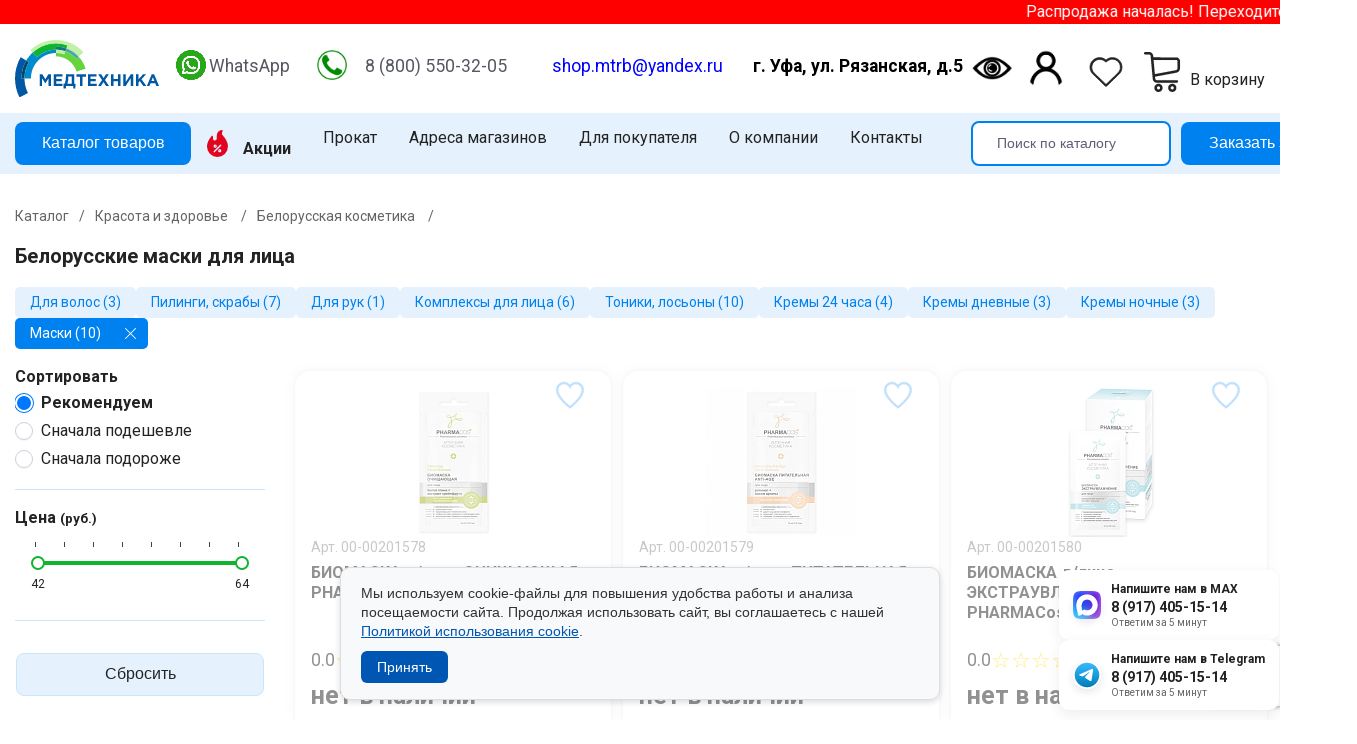

--- FILE ---
content_type: text/html; charset=UTF-8
request_url: https://shop.mtrb.ru/katalog/maski_1/
body_size: 31343
content:
<!DOCTYPE html>
<html lang="ru">

<head>
	<style>
		* {
			-webkit-box-sizing: border-box;
			-moz-box-sizing: border-box;
			box-sizing: border-box
		}

		:before,
		:after {
			-webkit-box-sizing: border-box;
			-moz-box-sizing: border-box;
			box-sizing: border-box
		}

		body {
			position: relative;
			color: #232323;
			font-family: Roboto;
			font-size: 16px;
			line-height: 1.5;
			margin: 0;
			padding: 0;
			overflow-x: hidden;
			background: #fff
		}

		.container {
			margin-right: auto;
			margin-left: auto;
			padding-left: 15px;
			padding-right: 15px
		}

		@media (min-width:1530px) {
			.container {
				width: 1500px
			}
		}

		.container.copyright {
			display: flex;
			justify-content: space-between;
		}

		@media (max-width: 768px) {
			.container.copyright {
				display: block;
				text-align: center;
				margin-bottom: 70px;
			}
		}

		.flex {
			display: -webkit-box;
			display: -webkit-flex;
			display: -moz-box;
			display: -ms-flexbox;
			display: flex
		}

		.overlay {
			position: fixed;
			top: 0;
			bottom: 0;
			right: 0;
			z-index: 99999;
			background: #fff;
			padding: 15px;
			opacity: 0;
			visibility: hidden;
			-webkit-backface-visibility: hidden;
			backface-visibility: hidden;
			-webkit-transform: translateX(100vw);
			transform: translateX(100vw);
			-webkit-transition: all .6s cubic-bezier(0.55, 0, 0.1, 1);
			transition: all .6s cubic-bezier(0.55, 0, 0.1, 1);
			display: flex;
			flex-wrap: wrap;
			align-content: space-between;
			flex-direction: column;
			align-content: center;
			width: 320px;
			box-shadow: -300px 0 0 1000px rgba(0, 88, 164, 0.5)
		}

		.overlay.active {
			visibility: visible;
			opacity: 1;
			-webkit-transform: translateX(0);
			transform: translateX(0)
		}

		.overlay>* {
			width: 100%;
			max-width: 400px
		}

		ul.main-catalog-parent:before {
			//content: 'Наведите или выберите интересующий вас раздел';left: 246px;position: absolute;opacity: .5;top: 30%;}
	</style>

<link rel="stylesheet" href="/bitrix/templates/shop_new/styles.css?qq=1768594102">
<link rel="stylesheet" href="/styles.css?v=23" type="text/css"/>

	<title>
		Белорусские маски для лица — купить в Уфе в интернет-магазине «Медтехника»	</title>
	<meta http-equiv="Content-Type" content="text/html; charset=UTF-8" />
<meta name="robots" content="index, follow" />
<meta name="keywords" content="Маски, Маски недорого, Маски Уфа, Маски в Уфе, Маски купить в Уфе" />
<meta name="description" content="Белорусские маски для лица в Уфе: купить по низкой цене в интернет-магазине «Медтехника». Широкий ассортимент белорусской косметики в наличии. Доставка по Уфе и самовывоз!  ☎ 8 (800) 550-32-05." />
			<style>
			body {
				min-width: 1000px;
			}
		</style>
			<link rel="preconnect" href="//api-maps.yandex.ru">
	<link rel="dns-prefetch" href="//api-maps.yandex.ru">
	<meta name="google-site-verification" content="ZzXLN-34En5GkwrirCzT9LuYLxypqvaOM3wy7KA7S1I" />
	<meta http-equiv="X-UA-Compatible" content="IE=edge" />
	<meta name="geo.placename" content="город Уфа, Республика Башкортостан, Россия" />
	<meta name="geo.position" content="54.756384;56.017086" />
	<meta name="geo.region" content="RU-Республика Башкортостан" />
	<meta name="ICBM" content="54.756384;56.017086" />
	<meta name="yandex-verification" content="b87ed47977ad6f6f" />
	<meta name="yandex-verification" content="444fc9ea1b3bff85" />
	<meta name="viewport" content="width=device-width, initial-scale=1.0, maximum-scale=1.5, user-scalable=no" />
	<link rel="apple-touch-icon" sizes="180x180" href="/apple-touch-icon.png">
	<link rel="icon" type="image/png" href="/android-chrome-192x192.png" sizes="192x192">
	<link rel="icon" type="image/png" sizes="32x32" href="/favicon-32x32.png">
	<link rel="icon" type="image/png" sizes="16x16" href="/favicon-16x16.png">
	<link rel="manifest" href="/site.webmanifest">
	<link rel="mask-icon" href="/safari-pinned-tab.svg" color="#5bbad5">
	<meta name="msapplication-TileColor" content="#e1e9e9">
	<meta name="msapplication-TileImage" content="/mstile-144x144.png">
	<meta name="theme-color" content="#ffffff">
	<link href="https://fonts.googleapis.com/css2?family=Roboto:ital,wght@0,100;0,300;0,400;0,500;0,700;0,900;1,100;1,300;1,400;1,500;1,700;1,900&display=swap" rel="stylesheet">
	<link href="/bitrix/templates/shop_new/sasstyles.css" rel="stylesheet">
	<link rel="canonical" href="https://shop.mtrb.ru/katalog/maski_1/">
<link rel="stylesheet" href="https://cdnjs.cloudflare.com/ajax/libs/font-awesome/6.0.0/css/all.min.css" integrity="sha384-glRnWL6Tq6RIeaMBOgDBB9NXfZAOW7n+qzVCGxgg3lOfakB2+u9X6of+3c2kAAH" crossorigin="anonymous">
<link rel="stylesheet" href=" https://use.fontawesome.com/releases/v6.7.2/css/all.css">
	<script src="https://ajax.googleapis.com/ajax/libs/jquery/1.7.1/jquery.min.js"></script>
<script src="https://kit.fontawesome.com/c3c4ab6c9a.js" crossorigin="anonymous"></script>
	<link rel="stylesheet" href="/bitrix/templates/shop_new/fancybox.min.css" />
    <script src="https://lidrekon.ru/slep/js/jquery.js"></script>
    <script src="https://lidrekon.ru/slep/js/uhpv-full.min.js"></script>
</head>

<body>
	<style>
		/* Стили для модального окна */
		.modal {
			display: none;
			position: fixed;
			z-index: 999000;
			width: 100%;
			background-color: rgba(0, 0, 0, 0.5);
			height: 100%;
		}

		.modal-content {
			background-color: #fff;
			padding: 20px;
			box-shadow: 0px 0px 10px rgba(0, 0, 0, 0.5);
			position: relative;
			width: 350px;
			left: 50%;
			top: 50%;
			transform: translate(-50%, -50%);
		}

		.modal-content h2 {
			text-align: center;
		}

		.close {
			position: absolute;
			top: 10px;
			right: 10px;
			font-size: 20px;
			cursor: pointer;
		}

		.modal_input,.modal_textarea {
			display: flex;
			flex-wrap: wrap;
		}

		.modal_input input,
		.modal_textarea textarea {
			width: 100%;
			border-radius: 8px;
			border: 1px solid var(--blue-1, #2F80ED);
			padding: 10px 20px;
			resize: none;
		}

		.modal_input:nth-of-type(n + 2),
		.modal_textarea {
			margin-top: 20px;
		}

		.call_send {
			border-radius: 8px;
			background: var(--blue-1, #2F80ED);
			width: 100%;
			border: unset;
			padding: 10px 0;
			color: #fff;
			cursor: pointer;
			margin-top: 20px;
		}

		/* Стили для кнопки открытия модального окна */
		.top_header .openModalBtn {
			margin-left: 10px;
		}

		.background_type1 {
			position: absolute;
			z-index: 2;
		}

		.back_block {
			display: flex;
			position: relative;
			height: 465px;
		}

		.text_info {
			position: relative;
			z-index: 3;
			padding: 0px 80px;
			margin: auto 0;
			max-width: 55%;
		}
		.text_info h2 {
			text-transform: uppercase;
			font-size: 40px;
			font-style: normal;
			font-weight: 800;
			margin: 0;
		}

		.back_block_2 .btn_banner_link,
		.back_block_3 .btn_banner_link  {
			padding: 12px 24px;
			border-radius: 30px;
			background: linear-gradient(242deg, #40C4BC 0%, #008DCE 100%);
			font-size: 16px;
			font-style: normal;
			font-weight: 700;
			color: #FFF;
			text-decoration: none;
			display: block;
			margin-top: 12px;
			width: fit-content;
		}

		.back_block_1 .btn_banner_link  {
			padding: 12px 24px;
			border-radius: 30px;
			background: linear-gradient(187deg, #40C459 3.29%, #2DAF45 92.79%);
			font-size: 16px;
			font-style: normal;
			font-weight: 700;
			color: #FFF;
			text-decoration: none;
			display: block;
			margin-top: 12px;
			width: fit-content;
		}

		
		.back_block_3 .text_info h2,
		.back_block_2 .text_info h2 {
			background: linear-gradient(242deg, #40C4BC 0%, #008DCE 100%);
			background-clip: text;
			-webkit-background-clip: text;
			-webkit-text-fill-color: transparent;
		}

		.back_block_1 .text_info h2 {
			color: #FFF;

		}

		.back_block_2 .text_info .desc,
		.back_block_3 .text_info .desc {
			color: #747474;
			font-family: Roboto;
			font-size: 20px;
			font-style: normal;
			font-weight: 400;
		}

		.back_block_1 .text_info .desc {
			color: #fff;
			font-family: Roboto;
			font-size: 20px;
			font-style: normal;
			font-weight: 400;
		}

		.banner_img {
			position: relative;
			z-index: 1;
		}
		.mobile_back1,
		.mobile_back2,
		.mobile_back3,
		.mob_b_1,
		.mob_b_2,
		.mob_b_3 {
			display: none;
		}
		.back_IMG {
			position: relative;
			z-index: 2;
		}
		.banner_img {
			position: absolute;
			z-index: 1;
			right: 0px;
			height: 100%;
			object-fit: contain;
			bottom: 0;
		}
		.back_IMG {
			position: absolute;
			z-index: 2;
			height: 100%;
			width: 100%;
		}
		.back_block_3 .banner_img {
			right: 90px;
		}
		.type4_pc {
			display: block;
		}
		.type4_mob {
			display: none;
		}
		.links_btn {
			position: absolute;
			width: 100%;
			height: 100%;
			left: 0;
			right: 0;
			top: 0;
			bottom: 0;
			z-index: 3;
		}
		@media (max-width: 1000px) {
			.back_block {
				height: 400px;
			}
			.text_info h2 {
				font-size: 30px;
			}
			.text_info {
				padding: 0px 10px 0 10px;
			}
		}
		@media (max-width: 769px) {
			.mob_b_1,
			.mob_b_2,
			.mob_b_3 {
				display: block;
			}

			.background_type3,
			.background_type2,
			.background_type1,
			.mobile_back1,
			.mobile_back2,
			.mobile_back3 {
				display: none;
			}
			.back_block {
    			height: 340px;
  			}
			.back_block_3 .banner_img {
				right: 0px;
			}
			
			.type4_pc {
				display: none;
			}
			.type4_mob {
				display: block;
			}
		}
		@media (max-width: 550px) {
			.text_info h2 {
    			font-size: 14px;
  			}
			.back_block_2 .text_info .desc, .back_block_3 .text_info .desc {
    			font-size: 14px;
			}
			.back_block_1 .text_info .desc {
    			font-size: 14px;
			}

			.text_info .desc p {
				margin: 0;
				margin-top: 3px;
			}
			
			.back_block_4 {
				height: 230px;
			}

			.mob_links_btn {
				position: absolute;
				width: 100%;
				height: 100%;
				left: 0;
				right: 0;
				top: 0;
				bottom: 0;
				z-index: 3;
			}

			.back_block_1 .btn_banner_link, .back_block_2 .btn_banner_link, .back_block_3 .btn_banner_link { 
    			display: none;
			}

			.background_type3,
			.background_type2,
			.background_type1 {
				display: none;
			}
			
			.back_block {
				height: 180px;
			}
			.banner_img {
				position: absolute;
				z-index: 1;
				right: 0px;
				height: 100%;
				object-fit: cover;
				bottom: 0;
				width: 100%;
				max-width: 200px;
			}
			.back_block_3 .banner_img {
				right: 10px;
			}
			.back_block_1 .banner_img {
				right: -30px;
			}
			.back_block_2 .banner_img {
				right: -20px;
			}
		}
		@media (max-width: 350px) {
			.back_block_4 {
				height: 165px;
			}
		}
 	</style>

<style>
#specialButton {
    /* Позволяет вертикально смещать элемент относительно его места в Flexbox */
    position: relative; 
    
    /* Опускает элемент на 5 пикселей (настройте значение) */
    top: 12px;
    right: 10px;	
    
    /* Сбрасываем align-self, если он мешает */
    align-self: flex-start; /* или center, в зависимости от желаемого выравнивания */
    
    z-index: 99999;
    /* Убедитесь, что margin-top сброшен, если он был задан */
    margin-top: 0;
}
</style>

<div class="contact-widgets-premium">

    <!-- MAX -->
    <a href="https://max.ru/119149614" class="cw-premium-item">
        <div class="cwp-icon cwp-max">
            <img src="/upload/foto-dlya-sayta/max.svg" alt="">
        </div>
        <div class="cwp-content">
            <div class="cwp-title">Напишите нам в MAX</div>
            <div class="cwp-phone">8 (917) 405-15-14</div>
            <div class="cwp-status">Ответим за 5 минут</div>
        </div>
    </a>

    <!-- WhatsApp -->
    <a href="https://t.me/+79174051514" target="_blank" class="cw-premium-item">
        <div class="cwp-icon cwp-wa">
            <img src="/upload/foto-dlya-sayta/telegram.svg" alt="">
        </div>
        <div class="cwp-content">
            <div class="cwp-title">Напишите нам в Telegram</div>
            <div class="cwp-phone">8 (917) 405-15-14</div>
            <div class="cwp-status">Ответим за 5 минут</div>
        </div>
    </a>

</div>

<div id="myModal" class="modal">
    <div class="modal-content">
        <span class="close">&times;</span>
        <h2>Закажите звонок</h2>
        <form method="post" id="callback-form">
            <div class="modal_input">
                <label for="name">Ваше имя *</label>
                <input type="text" id="name" name="name" placeholder="Введите имя" required>
            </div>
            <div class="modal_input">
                <label for="phone">Ваш телефон *</label>
                <input type="tel" id="phone" name="phone" placeholder="+7 (__) ___-__-__" required><br>
            </div>
            <div class="modal_textarea">
                <label for="message">Сообщение</label>
                <textarea id="message" name="message" placeholder="Ваше сообщение" rows="4" cols="50"></textarea><br>
            </div>
<label class="personal-data-consent">
  <input type="checkbox" name="consent" required>
  Я даю <a href="/personal-data-consent/" target="_blank">согласие на обработку персональных данных</a> 
  и принимаю <a href="/privacy-policy/" target="_blank">Политику конфиденциальности</a>.
</label>

            <input type="hidden" name="g-recaptcha-response" id="g-recaptcha-response">
            <input type="submit" class="call_send button button-c3" value="Отправить">
        </form>
    </div>
</div>

<!-- Подключение скрипта reCAPTCHA v3 -->
<script src="https://www.google.com/recaptcha/api.js?render=6LdjLTYqAAAAANfbrcMMbx591iNE2EEc7jo_L8eQ"></script>
<script>
    grecaptcha.ready(function() {
        grecaptcha.execute('6LdjLTYqAAAAANfbrcMMbx591iNE2EEc7jo_L8eQ', {action: 'submit'}).then(function(token) {
            document.getElementById('g-recaptcha-response').value = token;
        });
    });

    // Отправка формы
    document.getElementById('callback-form').addEventListener('submit', function(event) {
        event.preventDefault();

        // Получение токена reCAPTCHA и отправка формы
        grecaptcha.execute('6LdjLTYqAAAAANfbrcMMbx591iNE2EEc7jo_L8eQ', {action: 'submit'}).then(function(token) {
            document.getElementById('g-recaptcha-response').value = token;
            event.target.submit();
        });
    });
</script>


<div class="ticker special-exclude">
    <div class="ticker__wrap">
        <span>
            Распродажа началась! Переходите в раздел "Акции" и выбирайте!
            Подробнее: <a href="https://shop.mtrb.ru/aktsii/">https://shop.mtrb.ru/aktsii/</a>
        </span>
    </div>
</div>

<style>
.ticker {
    background: red;
    color: #fff;
    overflow: hidden;
    white-space: nowrap;
}
.ticker__wrap {
    display: inline-block;
    padding-left: 100%;
    animation: ticker 40s linear infinite;
}
@keyframes ticker {
    0% { transform: translateX(0); }
    100% { transform: translateX(-100%); }
}
</style>

<div id="catalogAPP">
		
			<div class="container flex catalog-search">

				<a class="header-logo" href="/"><img src="/upload/logo.svg"
						class="header-pc-logo-img" title="ООО Медтехника РБ" alt="ООО Медтехника РБ"></a>

				<div class="flex header-phone">
					<a href="https://wa.me/+79174051514" target="_blank"><span class="whatsapp-icon"><img
								src="/upload/foto-dlya-sayta/whatsapp-icon.png" alt="WhatsApp Icon"></span></a>
					<a class="header-phone-a" href="https://wa.me/+79174051514" target="_blank">WhatsApp</a>
					<a href="tel:88005503205"><span class="whatsapp-icon"><img src="/upload/foto-dlya-sayta/telefon.png"
								alt="WhatsApp Icon"></span></a>
					<span class="header-phone-a"><a class=" mgo-number" href="tel:88005503205">8 (800) 550-32-05</a></span>
					<a class="header-phone-a" style="color:blue" href="mailto:shop.mtrb@yandex.ru">shop.mtrb@yandex.ru</a>
					<a class="header-phone-a" style="color:black" href="mailto:shop.mtrb@yandex.ru"><b>г. Уфа, ул.
							Рязанская, д.5</b></a>
				</div>


				<div class="cart-favourites flex">
				<a  id="specialButton" href="#" class="flex" style="background-image: url(https://lidrekon.ru/images/special.png); background-repeat:no-repeat; background-size:contain; margin:0 auto; border:none; outline:none; cursor: pointer;"><svg id='glazd' alt="ВЕРСИЯ ДЛЯ СЛАБОВИДЯЩИХ" title="ВЕРСИЯ ДЛЯ СЛАБОВИДЯЩИХ" class="svg-icon" /></a>
					<a href="/personal/" class="flex"
						style="background-image: url(https://shop.mtrb.ru/upload/personal.png); background-repeat:no-repeat; background-size:contain; margin:0 auto; border:none; outline:none; cursor: pointer;">
						<span class="flex-header-item ikon">
							<svg class="svg-icon"></svg>
						</span>
					</a>
					<a href="/personal/izbrannoe/" class="flex">
						<span class="flex-header-item ikon">
							<svg class="svg-icon">
								<use xlink:href="#heart"></use>
							</svg>
							<span v-if="favorites.length>0" class="icon-circle">{{favorites.length}}</span>
						</span>
					</a>

					<a href="/personal/cart/" class="flex">
						<span class="flex-header-item ikon">
							<svg class="svg-icon">
								<use xlink:href="#cart"></use>
							</svg>
							<span v-if="basket.length>0" class="icon-circle">{{basket.length}}</span>
						</span>
						<span><span class="rub" v-if="basketprice">{{basketprice | number}}</span><br>В корзину</span>
					</a>
				</div>

			</div>

			<div class="top_header mb-2">
				<div class="container flex top_header_1">
					<!-- @click="onShowCatalog()" -->
					<a href="/katalog/" class="button button-square button-c3">Каталог товаров</a>
					<!--'start_frame_cache_LkGdQn'--><ul class="flex pc-menu">
<li class="pc-menu-parent">
<a class="pc-menu-parent-a pc-menu-a" href="/aktsii/"><img src="/upload/shop/hot-sale2.svg"  style="height:27px;margin-right:15px;"><strong>Акции</strong></a>
</li>
<li>
<a class="pc-menu-a " href="/prokat/">
Прокат</a>
</li>

<li>
<a class="pc-menu-a " href="/magaziny/">
Адреса магазинов</a>
</li>

<li class="pc-menu-parent">
<a class="pc-menu-parent-a pc-menu-a" href="/pomoshch/">Для покупателя</a>
<ul class="pc-menu-sub-menu sup-menu-depth-1">

<li>
<a class="pc-menu-a " href="/pomoshch/kak-sdelat-zakaz/">
Как сделать заказ</a>
</li>

<li>
<a class="pc-menu-a " href="/pomoshch/FSS/">
Как купить по электронному сертификату</a>
</li>

<li>
<a class="pc-menu-a " href="/pomoshch/oplata/">
Оплата</a>
</li>

<li>
<a class="pc-menu-a " href="/pomoshch/dostavka/">
Доставка</a>
</li>

<li>
<a class="pc-menu-a " href="/pomoshch/obmen-i-vozvrat/">
Обмен и возврат</a>
</li>

<li>
<a class="pc-menu-a " href="/pomoshch/servisnyj-tsentr/">
Сервисный центр</a>
</li>

<li>
<a class="pc-menu-a " href="/stati/">
Полезная информация</a>
</li>

</ul></li><li class="pc-menu-parent">
<a class="pc-menu-parent-a pc-menu-a" href="/o-nas/">О компании</a>
<ul class="pc-menu-sub-menu sup-menu-depth-1">

<li>
<a class="pc-menu-a " href="/o-nas/rekvizity/">
Реквизиты</a>
</li>

<li>
<a class="pc-menu-a " href="/o-nas/preimushchestva-internet-magazina/">
Преимущества интернет-магазина</a>
</li>

<li>
<a class="pc-menu-a " href="/novosti/">
Новости</a>
</li>

<li>
<a class="pc-menu-a " href="/o-nas/videobank/">
Видеобанк</a>
</li>

<li>
<a class="pc-menu-a " href="/o-nas/otzyvy/">
Отзывы</a>
</li>

<li>
<a class="pc-menu-a " href="/o-nas/vakansii/">
Вакансии</a>
</li>

</ul></li><li>
<a class="pc-menu-a " href="/kontakty/">
Контакты</a>
</li>

</ul>
<!--'end_frame_cache_LkGdQn'--><search-form :keywords="search.keywordsp" :results="search.resultsp"></search-form>
											<div class="button button-square button-c3 openModalBtn">Заказать звонок</div>
									</div>

			</div>
			<transition name="fade">
				<div class="pc-menu-catalog" style="display:none" v-show="popup.showCatalog">
					<span @click="onShowCatalog()" class="pc-menu-catalog-close ikon small-ikon"><svg class="svg-icon">
							<use xlink:href="#close"></use>
						</svg></span>
					<!--'start_frame_cache_XEVOpk'-->

<pre>
</pre>
					<ul class="container main-catalog-parent">
								
								
						<li class="main-catalog-children-li"><a class="main-catalog-children-a" href="/katalog/gotovye_resheniya/">- Готовые решения</a></li>
					
								
						<li class="main-catalog-children-li"><a class="main-catalog-children-a" href="/katalog/tovary_protiv_koronavirusa/">- Товары против коронавируса</a></li>
					
							<li class="main-catalog-parent-li">
					<a class="main-catalog-parent-a"  href="/katalog/idei_dlya_podarkov/">Идеи для подарков</a>
					<ul class="main-catalog-children">
								
								
						<li class="main-catalog-children-li"><a class="main-catalog-children-a" href="/katalog/dlya_babushek_i_dedushek/">- Для бабушек и дедушек</a></li>
					
								
								
								
								
								
								
								
							<li class="main-catalog-children-li"><a class="main-catalog-children-a" href="/katalog/idei_dlya_podarkov/">Ёще (7)</a></li>
			</ul></li>				<li class="main-catalog-parent-li">
					<a class="main-catalog-parent-a"  href="/katalog/tovary_po_elektronnomu_sertifikatu_tsr/">Товары по электронному сертификату ТСР</a>
					<ul class="main-catalog-children">
								
								
						<li class="main-catalog-children-li"><a class="main-catalog-children-a" href="/katalog/bytovye_prisposobleniya/">- Бытовые приспособления</a></li>
					
								
						<li class="main-catalog-children-li"><a class="main-catalog-children-a" href="/katalog/kolyaski_dlya_invalidov/">- Коляски для инвалидов</a></li>
					
								
						<li class="main-catalog-children-li"><a class="main-catalog-children-a" href="/katalog/kostyli/">- Костыли</a></li>
					
								
								
								
								
								
								
								
							<li class="main-catalog-children-li"><a class="main-catalog-children-a" href="/katalog/tovary_po_elektronnomu_sertifikatu_tsr/">Ёще (7)</a></li>
			</ul></li>				<li class="main-catalog-parent-li">
					<a class="main-catalog-parent-a"  href="/katalog/dezinfektsiya_i_sterilizatsiya_/">Дезинфекция и стерилизация</a>
					<ul class="main-catalog-children">
								
								
						<li class="main-catalog-children-li"><a class="main-catalog-children-a" href="/katalog/sredstva_dlya_dezinfektsii_/">- Средства для дезинфекции</a></li>
					
														
						<li class="main-catalog-children-li"><a class="main-catalog-children-a" href="/katalog/bakteritsidnye_obluchateli_i_lampy_/">- Бактерицидные облучатели</a></li>
					
																	
						<li class="main-catalog-children-li"><a class="main-catalog-children-a" href="/katalog/dozatory_/">- Дозаторы</a></li>
					
										
								
								
								
								
												
										
								
								
									<li class="main-catalog-children-li"><a class="main-catalog-children-a" href="/katalog/dezinfektsiya_i_sterilizatsiya_/">Ёще (9)</a></li>
			</ul></li>				<li class="main-catalog-parent-li">
					<a class="main-catalog-parent-a"  href="/katalog/domashnyaya_medtekhnika_/">Домашняя медтехника</a>
					<ul class="main-catalog-children">
								
								
						<li class="main-catalog-children-li"><a class="main-catalog-children-a" href="/katalog/alkotestery_i_komplektuyushchie_/">- Алкотестеры и комплектующие</a></li>
					
										
						<li class="main-catalog-children-li"><a class="main-catalog-children-a" href="/katalog/vesy_/">- Весы</a></li>
					
													
						<li class="main-catalog-children-li"><a class="main-catalog-children-a" href="/katalog/gigrometry_/">- Гигрометры</a></li>
					
											
														
								
															
																			
																							
								
																						
								
									
								
								
											
								
								<li class="main-catalog-children-li"><a class="main-catalog-children-a" href="/katalog/domashnyaya_medtekhnika_/">Ёще (14)</a></li>
			</ul></li>				<li class="main-catalog-parent-li">
					<a class="main-catalog-parent-a"  href="/katalog/mama_i_malyshi_/">Мама и малыши</a>
					<ul class="main-catalog-children">
								
								
						<li class="main-catalog-children-li"><a class="main-catalog-children-a" href="/katalog/bandazhi_detskie_/">- Бандажи детские</a></li>
					
								
						<li class="main-catalog-children-li"><a class="main-catalog-children-a" href="/katalog/bandazhi_do_i_poslerodovye_/">- Бандажи до и послеродовые</a></li>
					
								
						<li class="main-catalog-children-li"><a class="main-catalog-children-a" href="/katalog/aspiratory/">- Аспираторы</a></li>
					
								
								
								
							<li class="main-catalog-children-li"><a class="main-catalog-children-a" href="/katalog/mama_i_malyshi_/">Ёще (3)</a></li>
			</ul></li>				<li class="main-catalog-parent-li">
					<a class="main-catalog-parent-a"  href="/katalog/massazhery_/">Массажеры</a>
					<ul class="main-catalog-children">
								
								
						<li class="main-catalog-children-li"><a class="main-catalog-children-a" href="/katalog/applikator_lyapko_/">- Аппликатор Ляпко</a></li>
					
											
						<li class="main-catalog-children-li"><a class="main-catalog-children-a" href="/katalog/vanny_massazhnye_/">- Ванны массажные</a></li>
					
								
						<li class="main-catalog-children-li"><a class="main-catalog-children-a" href="/katalog/massazhery_derevyannye_/">- Массажеры деревянные</a></li>
					
								
										
														
										
								
								
								
								
									
								
										<li class="main-catalog-children-li"><a class="main-catalog-children-a" href="/katalog/massazhery_/">Ёще (10)</a></li>
			</ul></li>				<li class="main-catalog-parent-li">
					<a class="main-catalog-parent-a"  href="/katalog/zdorove_polosti_rta_/">Здоровье полости рта</a>
					<ul class="main-catalog-children">
								
								
						<li class="main-catalog-children-li"><a class="main-catalog-children-a" href="/katalog/zubnye_shchetki_/">- Зубные щетки</a></li>
					
											
						<li class="main-catalog-children-li"><a class="main-catalog-children-a" href="/katalog/irrigatory_polosti_rta_/">- Ирригаторы полости рта</a></li>
					
													
						<li class="main-catalog-children-li"><a class="main-catalog-children-a" href="/katalog/aksessuary_dlya_polosti_rta/">- Аксессуары для полости рта</a></li>
					
			</ul></li>				<li class="main-catalog-parent-li">
					<a class="main-catalog-parent-a"  href="/katalog/krasota_i_zdorove_/">Красота и здоровье</a>
					<ul class="main-catalog-children">
								
								
																	
										
											
								
																	
								
																	
								
									
								
								
												
												
								
										<li class="main-catalog-children-li"><a class="main-catalog-children-a" href="/katalog/krasota_i_zdorove_/">Ёще (15)</a></li>
			</ul></li>				<li class="main-catalog-parent-li">
					<a class="main-catalog-parent-a"  href="/katalog/filtry_dlya_vody_/">Фильтры для воды</a>
					<ul class="main-catalog-children">
								
								
						<li class="main-catalog-children-li"><a class="main-catalog-children-a" href="/katalog/ionizatory_ozonatory_vody/">- Ионизаторы, озонаторы воды</a></li>
					
								
						<li class="main-catalog-children-li"><a class="main-catalog-children-a" href="/katalog/kassety_smennye_/">- Кассеты сменные</a></li>
					
												
						<li class="main-catalog-children-li"><a class="main-catalog-children-a" href="/katalog/filtry_i_vodoochistiteli/">- Фильтры и водоочистители</a></li>
					
													
							<li class="main-catalog-children-li"><a class="main-catalog-children-a" href="/katalog/filtry_dlya_vody_/">Ёще (1)</a></li>
			</ul></li>				<li class="main-catalog-parent-li">
					<a class="main-catalog-parent-a"  href="/katalog/ekologiya_doma/">Экология дома</a>
					<ul class="main-catalog-children">
								
								
						<li class="main-catalog-children-li"><a class="main-catalog-children-a" href="/katalog/vozdukhoochistiteli_i_ionizatory_/">- Воздухоочистители и ионизаторы</a></li>
					
								
						<li class="main-catalog-children-li"><a class="main-catalog-children-a" href="/katalog/lampy_solevye_/">- Лампы солевые</a></li>
					
												
						<li class="main-catalog-children-li"><a class="main-catalog-children-a" href="/katalog/uvlazhniteli_/">- Увлажнители</a></li>
					
										
							<li class="main-catalog-children-li"><a class="main-catalog-children-a" href="/katalog/ekologiya_doma/">Ёще (1)</a></li>
			</ul></li>				<li class="main-catalog-parent-li">
					<a class="main-catalog-parent-a"  href="/katalog/kislorodnaya_terapiya_/">Кислородная терапия </a>
					<ul class="main-catalog-children">
								
								
						<li class="main-catalog-children-li"><a class="main-catalog-children-a" href="/katalog/ballony_kislorodnye/">- Баллоны кислородные</a></li>
					
								
						<li class="main-catalog-children-li"><a class="main-catalog-children-a" href="/katalog/zapchasti-dlya-kislorodnogo-oborudovaniya/">- Запчасти для кислородного оборудования</a></li>
					
								
						<li class="main-catalog-children-li"><a class="main-catalog-children-a" href="/katalog/kontsentratory_kisloroda/">- Концентраторы кислорода</a></li>
					
									
								
								
							<li class="main-catalog-children-li"><a class="main-catalog-children-a" href="/katalog/kislorodnaya_terapiya_/">Ёще (3)</a></li>
			</ul></li>				<li class="main-catalog-parent-li">
					<a class="main-catalog-parent-a"  href="/katalog/ortopedicheskie_izdeliya_/">Ортопедические изделия</a>
					<ul class="main-catalog-children">
								
								
						<li class="main-catalog-children-li"><a class="main-catalog-children-a" href="/katalog/bandazhi_posleoperatsionnye/">- Бандажи  послеоперационные</a></li>
					
															
						<li class="main-catalog-children-li"><a class="main-catalog-children-a" href="/katalog/golfy_kompressionnye/">- Гольфы компрессионные</a></li>
					
												
						<li class="main-catalog-children-li"><a class="main-catalog-children-a" href="/katalog/korrektory_osanki_/">- Корректоры осанки</a></li>
					
														
												
															
													
												
								
													
													
								
											
								
													
										
																	
							<li class="main-catalog-children-li"><a class="main-catalog-children-a" href="/katalog/ortopedicheskie_izdeliya_/">Ёще (14)</a></li>
			</ul></li>				<li class="main-catalog-parent-li">
					<a class="main-catalog-parent-a"  href="/katalog/oftalmologiya_/">Офтальмология</a>
					<ul class="main-catalog-children">
								
								
						<li class="main-catalog-children-li"><a class="main-catalog-children-a" href="/katalog/massazhery_dlya_glaz_/">- Массажеры для глаз</a></li>
					
								
						<li class="main-catalog-children-li"><a class="main-catalog-children-a" href="/katalog/ochki_/">- Очки</a></li>
					
													
						<li class="main-catalog-children-li"><a class="main-catalog-children-a" href="/katalog/opticheskie_pribory/">- Оптические приборы</a></li>
					
			</ul></li>				<li class="main-catalog-parent-li">
					<a class="main-catalog-parent-a"  href="/katalog/slukhovye_apparaty_/">Слуховые аппараты</a>
					<ul class="main-catalog-children">
								
								
								
									
								
							<li class="main-catalog-children-li"><a class="main-catalog-children-a" href="/katalog/slukhovye_apparaty_/">Ёще (4)</a></li>
			</ul></li>				<li class="main-catalog-parent-li">
					<a class="main-catalog-parent-a"  href="/katalog/tovary_dlya_bolnits_/">Товары для больниц</a>
					<ul class="main-catalog-children">
								
								
						<li class="main-catalog-children-li"><a class="main-catalog-children-a" href="/katalog/osvetiteli_tablits/">- Осветители таблиц</a></li>
					
			</ul></li>				<li class="main-catalog-parent-li">
					<a class="main-catalog-parent-a"  href="/katalog/meditsinskaya_mebel_/">Медицинская мебель</a>
					<ul class="main-catalog-children">
								
								
						<li class="main-catalog-children-li"><a class="main-catalog-children-a" href="/katalog/banketki_/">- Банкетки</a></li>
					
								
						<li class="main-catalog-children-li"><a class="main-catalog-children-a" href="/katalog/krovati_i_komplektuyushchie_/">- Кровати и комплектующие</a></li>
					
											
								
								
								
												
								
								
								
								
								
							<li class="main-catalog-children-li"><a class="main-catalog-children-a" href="/katalog/meditsinskaya_mebel_/">Ёще (10)</a></li>
			</ul></li>				<li class="main-catalog-parent-li">
					<a class="main-catalog-parent-a"  href="/katalog/meditsinskie_instrumenty_/">Медицинские инструменты</a>
					<ul class="main-catalog-children">
								
								
						<li class="main-catalog-children-li"><a class="main-catalog-children-a" href="/katalog/voronki_zerkala/">- Воронки, зеркала</a></li>
					
								
						<li class="main-catalog-children-li"><a class="main-catalog-children-a" href="/katalog/zazhimy_/">- Зажимы</a></li>
					
											
						<li class="main-catalog-children-li"><a class="main-catalog-children-a" href="/katalog/ginekologicheskie_instrumenty/">- Гинекологические инструменты</a></li>
					
								
								
								
												
											
								
								
											
								
								
								
							<li class="main-catalog-children-li"><a class="main-catalog-children-a" href="/katalog/meditsinskie_instrumenty_/">Ёще (11)</a></li>
			</ul></li>				<li class="main-catalog-parent-li">
					<a class="main-catalog-parent-a"  href="/katalog/raskhodnye_materialy_/">Расходные материалы</a>
					<ul class="main-catalog-children">
								
								
						<li class="main-catalog-children-li"><a class="main-catalog-children-a" href="/katalog/aptechki_/">- Аптечки</a></li>
					
										
						<li class="main-catalog-children-li"><a class="main-catalog-children-a" href="/katalog/bakhily_/">- Бахилы</a></li>
					
								
						<li class="main-catalog-children-li"><a class="main-catalog-children-a" href="/katalog/geli_dlya_uzi_/">- Гели для УЗИ</a></li>
					
										
										
											
								
												
													
								
								
																		
											
								
															
											
								
								
								
								
											
													
											
															
																
								
								
								
							<li class="main-catalog-children-li"><a class="main-catalog-children-a" href="/katalog/raskhodnye_materialy_/">Ёще (25)</a></li>
			</ul></li>				<li class="main-catalog-parent-li">
					<a class="main-catalog-parent-a"  href="/katalog/sredstva_reabilitatsii/">Средства реабилитации</a>
					<ul class="main-catalog-children">
								
								
						<li class="main-catalog-children-li"><a class="main-catalog-children-a" href="/katalog/vspomogatelnye_sredstva_/">- Вспомогательные средства</a></li>
					
								
						<li class="main-catalog-children-li"><a class="main-catalog-children-a" href="/katalog/grelki_kruzhki_esmarkha_puzyri_dlya_lda/">- Грелки , кружки Эсмарха, пузыри для льда</a></li>
					
											
						<li class="main-catalog-children-li"><a class="main-catalog-children-a" href="/katalog/kleenki_meditsinskie_/">- Клеенки медицинские</a></li>
					
								
													
																	
															
															
											
								
													
										
								
														
												
													
								<li class="main-catalog-children-li"><a class="main-catalog-children-a" href="/katalog/sredstva_reabilitatsii/">Ёще (13)</a></li>
			</ul></li>				<li class="main-catalog-parent-li">
					<a class="main-catalog-parent-a"  href="/katalog/tovary_dlya_sporta_/">Товары для спорта</a>
					<ul class="main-catalog-children">
								
								
						<li class="main-catalog-children-li"><a class="main-catalog-children-a" href="/katalog/shagomery_trekery_aktivnosti/">- Шагомеры, Трекеры активности</a></li>
					
								
						<li class="main-catalog-children-li"><a class="main-catalog-children-a" href="/katalog/analizatory_sostava_tela_/">- Анализаторы состава тела</a></li>
					
								
						<li class="main-catalog-children-li"><a class="main-catalog-children-a" href="/katalog/kinezio_teypy_rezinki/">- Кинезио-тейпы</a></li>
					
										
								
							<li class="main-catalog-children-li"><a class="main-catalog-children-a" href="/katalog/tovary_dlya_sporta_/">Ёще (2)</a></li>
			</ul></li>				<li class="main-catalog-parent-li">
					<a class="main-catalog-parent-a"  href="/katalog/travy_bashkirii/">Травы Башкирии</a>
					<ul class="main-catalog-children">
								
								
						<li class="main-catalog-children-li"><a class="main-catalog-children-a" href="/katalog/napitok_chaynyy/">- Напиток чайный</a></li>
					
								
						<li class="main-catalog-children-li"><a class="main-catalog-children-a" href="/katalog/sirop/">- Сироп</a></li>
					
								
						<li class="main-catalog-children-li"><a class="main-catalog-children-a" href="/katalog/fitochay/">- Фиточай</a></li>
					
								
								
							<li class="main-catalog-children-li"><a class="main-catalog-children-a" href="/katalog/travy_bashkirii/">Ёще (2)</a></li>
			</ul></li>				<li class="main-catalog-parent-li">
					<a class="main-catalog-parent-a"  href="/katalog/utsenennye_tovary_1/">Уцененные товары</a>
					<ul class="main-catalog-children">
								
								
						<li class="main-catalog-children-li"><a class="main-catalog-children-a" href="/katalog/utsenennye_tovary/">- Уцененные товары</a></li>
					
					</ul>
	
<!--'end_frame_cache_XEVOpk'-->				</div>
			</transition>

				<div class="container">
			

		<ul class="flex breadcrumb "><li class="arrB"><a href="/katalog/" title="Каталог"><span>Каталог</span></a>/</li><li class="arrB"><a href="/katalog/krasota_i_zdorove_/" title="Красота и здоровье "><span>Красота и здоровье </span></a>/</li><li class="arrB"><a href="/katalog/belorusskaya_kosmetika/" title="Белорусская косметика "><span>Белорусская косметика </span></a>/</li><li style="display:none" class="arrB"><span>Белорусские маски для лица</span></li></ul><script type="application/ld+json">
{"@context": "https://schema.org/","@type": "BreadcrumbList", "itemListElement": [ {
    "@type": "ListItem", 
    "position": 1, 
    "name": "Каталог",
    "item": "https://shop.mtrb.ru/katalog/"},{
    "@type": "ListItem", 
    "position": 2, 
    "name": "Красота и здоровье ",
    "item": "https://shop.mtrb.ru/katalog/krasota_i_zdorove_/"},{
    "@type": "ListItem", 
    "position": 3, 
    "name": "Белорусская косметика ",
    "item": "https://shop.mtrb.ru/katalog/belorusskaya_kosmetika/"},{
    "@type": "ListItem", 
    "position": 4, 
    "name": "Белорусские маски для лица",
    "item": "https://shop.mtrb.ru/katalog/maski_1/"}]}</script>	<h1 class="title-h1 mb-1" id="h1-js">Белорусские маски для лица</h1>
	
		
	<div class="flex flex-dop_sections mb-1"><a href="/katalog/dlya_volos/" class=" dop_sections-catalog "><span class="dop_sections-catalog-title">Для волос (3)</span></a><a href="/katalog/pilingi_skraby/" class=" dop_sections-catalog "><span class="dop_sections-catalog-title">Пилинги, скрабы (7)</span></a><a href="/katalog/dlya_ruk/" class=" dop_sections-catalog "><span class="dop_sections-catalog-title">Для рук (1)</span></a><a href="/katalog/kompleksy_dlya_litsa/" class=" dop_sections-catalog "><span class="dop_sections-catalog-title">Комплексы для лица (6)</span></a><a href="/katalog/toniki_losony/" class=" dop_sections-catalog "><span class="dop_sections-catalog-title">Тоники, лосьоны (10)</span></a><a href="/katalog/kremy_24_chasa/" class=" dop_sections-catalog "><span class="dop_sections-catalog-title">Кремы 24 часа (4)</span></a><a href="/katalog/kremy_dnevnye/" class=" dop_sections-catalog "><span class="dop_sections-catalog-title">Кремы дневные (3)</span></a><a href="/katalog/kremy_nochnye/" class=" dop_sections-catalog "><span class="dop_sections-catalog-title">Кремы ночные (3)</span></a><a href="/katalog/belorusskaya_kosmetika/" class=" dop_sections-catalog active"><span class="dop_sections-catalog-title">Маски (10)</span></a></div>
		<div class="flex catalog-filter"><div class="pc-filter">

				<div class="filter-content">
		<div class="my-sort mb-1" style="border-bottom: 1px solid #cae4fa;padding-bottom:1rem">
			<b class="typo__label ">Сортировать</b>
			
			<catalog-sort
				v-for="sort in section.sorts"
				:sortel="sort"
				:key="mykey"
				:items="section.pageitems"
				:curentsortname="section.sortname"
				@sort="section.pageitems= $event[0]; section.sortname= $event[1]"
			/>
		</div>
		<catalog-filter
			:sectioncode="4636"
			:key=""
			:sort="section.sortname"
			@fil_catalog="section.filitems= $event;mykey = getRandomIntInclusive(0, 100)"
		/>
		</catalog-filter>
		</div>
		<div class="flex filter-button">
						<button class="button button-square button-c2" @click="mykey = getRandomIntInclusive(0, 100)" >Сбросить</button>
		</div>
	</div>
	<div class="catalog">
		
	<div v-if="section.pageitems.length > 0" class="flex catalog-produkt-items">
		<catalog-produkt 
			v-for="(item, index) in section.pageitems"  
			:key="index"
			:id="item.ID"
			:novinka="item.NEW"
			:act="favorites.includes(Number(item.ID))"
			:offers="item.OFFERS"
			:offers_prop="item.OFFERS_PROPERTY"
			:title="item.NAME"
			:url="item.URL"
			:img_id="item.PREVIEW_PICTURE"
			:articul="item.ARTICUL"
			:available="item.AVAILABLE"
			@show_form="onShowForm($event)"
			@add="onbasket()"
			@addfav="removeItem(Number(item.ID))"
			>
		</catalog-produkt>
		<span class="produkt-item" style="opacity:0"></span>
		<span class="produkt-item" style="opacity:0"></span>
		<span class="produkt-item" style="opacity:0"></span>
	</div>
	<div v-else style="text-align:center;padding:30px">
		<svg xmlns="http://www.w3.org/2000/svg" width="70" height="70" viewBox="0 0 38 38" stroke="#0081F0">
			<g fill="none" fill-rule="evenodd">
				<g transform="translate(1 1)" stroke-width="2">
					<circle stroke-opacity=".5" cx="18" cy="18" r="18"/>
					<path d="M36 18c0-9.94-8.06-18-18-18">
						<animateTransform attributeName="transform" type="rotate" from="0 18 18" to="360 18 18" dur="1s" repeatCount="indefinite"/>
					</path>
				</g>
			</g>
		</svg>
	</div>
	<nav-pagination
		:itemsp="section.filitems"
		:perpage="18"
		:key="mykey"
		@pager="section.pageitems = $event"
	>
	</nav-pagination>


	<div id="dlt-block-js" class="dlt-block-js">
		<div class="flex catalog-produkt-items">
				


	<div class="flex produkt-item">
		<div class="produkt-item-like-sale flex">
			<span><!----></span>
			<span class="button-square button-small">
				<span class="ikon ikon-button like">
					<svg class="svg-icon"><use xlink:href="#heart1"></use></svg>
				</span>
			</span>
		</div>
	
		<a href="/katalog/ukhod_za_litsom/maska_skulptor_gialuron_d_litsa_shei_dekolte_s_gialuron_kisl_2kh7ml_sashe/" class="product-item-link">
			<span class="product-item-a-img">
				<picture itemprop="image" class="product-item-img">
					<source srcset="/upload/resize_cache/iblock/17c/ehdp93cxydfvl2d8o0s28d3cr0n7f75i/205_140_1/9b5e64d625f68bd6cf256d4e6629d680.jpg.webp" type="image/webp"><source srcset="/upload/no-image.svg" type="image/svg"><img loading="lazy" class=""  src="/upload/resize_cache/iblock/17c/ehdp93cxydfvl2d8o0s28d3cr0n7f75i/205_140_1/9b5e64d625f68bd6cf256d4e6629d680.jpg">				</picture>
			</span> 
	
			<span class="produkt-item-art">Арт. 00-00201586</span> 
			<span itemprop="name" class="produkt-item-name mb-1">МАСКА-СКУЛЬПТОР Гиалурон д/лица, шеи, декольте с гиалурон.кисл. 2х7мл САШЕ</span> 
	
			<span class="mb-1">
				<span class="produkt-item-price" sale="">
					<span>
												<span class="produkt-item-final-price">
							<span class="rub"><small>По запросу</small></span>
						</span>
					</span>
				</span>
			</span>
		</a>

		<span class="prod_prop mb-1">
			<span>
				<small><b>Размер: </b> 
					<span></span>
				</small>
			</span>
		</span> 
	
		<div class="button-produkt-group">
			<span class="link click2 button button-square button-c1 button-produkt">Купить в 1 клик</span> 
			<span>
				<span onclick="addToCart()" onclick="ym(46891428,'reachGoal','ToCart'); return true;" class="button ikon-button button-square button-c3 button-produkt">
					<svg class="svg-icon"><use xlink:href="#cart"></use></svg>Добавить в корзину
				</span>
			</span>
		</div>
	</div>

<script>
	var el = document.getElementById("dlt-block-js");
	el.remove();
</script>


	<div class="flex produkt-item">
		<div class="produkt-item-like-sale flex">
			<span><!----></span>
			<span class="button-square button-small">
				<span class="ikon ikon-button like">
					<svg class="svg-icon"><use xlink:href="#heart1"></use></svg>
				</span>
			</span>
		</div>
	
		<a href="/katalog/ukhod_za_litsom/maska_piling_aktivnaya_d_litsa_s_frukt_kisl_7ml_uspokaivayushch_krem_7ml_kosmetologiya_skin_ana_clin/" class="product-item-link">
			<span class="product-item-a-img">
				<picture itemprop="image" class="product-item-img">
					<source srcset="/upload/resize_cache/iblock/13d/rz3asxpd3n0b8q7unpwdgtq5cctl7sys/205_140_1/6064454833.jpg.webp" type="image/webp"><source srcset="/upload/no-image.svg" type="image/svg"><img loading="lazy" class=""  src="/upload/resize_cache/iblock/13d/rz3asxpd3n0b8q7unpwdgtq5cctl7sys/205_140_1/6064454833.jpg">				</picture>
			</span> 
	
			<span class="produkt-item-art">Арт. 00-00201585</span> 
			<span itemprop="name" class="produkt-item-name mb-1">МАСКА-ПИЛИНГ активная д/лица с фрукт кисл,7мл+Успокаивающ.крем 7мл Косметология Skin АНА Clinic САШЕ</span> 
	
			<span class="mb-1">
				<span class="produkt-item-price" sale="">
					<span>
												<span class="produkt-item-final-price">
							<span class="rub"><small>По запросу</small></span>
						</span>
					</span>
				</span>
			</span>
		</a>

		<span class="prod_prop mb-1">
			<span>
				<small><b>Размер: </b> 
					<span></span>
				</small>
			</span>
		</span> 
	
		<div class="button-produkt-group">
			<span class="link click2 button button-square button-c1 button-produkt">Купить в 1 клик</span> 
			<span>
				<span onclick="addToCart()" onclick="ym(46891428,'reachGoal','ToCart'); return true;" class="button ikon-button button-square button-c3 button-produkt">
					<svg class="svg-icon"><use xlink:href="#cart"></use></svg>Добавить в корзину
				</span>
			</span>
		</div>
	</div>

<script>
	var el = document.getElementById("dlt-block-js");
	el.remove();
</script>


	<div class="flex produkt-item">
		<div class="produkt-item-like-sale flex">
			<span><!----></span>
			<span class="button-square button-small">
				<span class="ikon ikon-button like">
					<svg class="svg-icon"><use xlink:href="#heart1"></use></svg>
				</span>
			</span>
		</div>
	
		<a href="/katalog/ukhod_za_litsom/maska_korrektor_protiv_morshchin_d_litsa_shei_dekolte_s_omolazh_komp_2kh7ml_kosmetologiya_sashe/" class="product-item-link">
			<span class="product-item-a-img">
				<picture itemprop="image" class="product-item-img">
					<source srcset="/upload/resize_cache/iblock/148/kin3okne91fqz7p1vru4z8xq8dsza7pl/205_140_1/40059837_1.jpg.webp" type="image/webp"><source srcset="/upload/no-image.svg" type="image/svg"><img loading="lazy" class=""  src="/upload/resize_cache/iblock/148/kin3okne91fqz7p1vru4z8xq8dsza7pl/205_140_1/40059837_1.jpg">				</picture>
			</span> 
	
			<span class="produkt-item-art">Арт. 00-00201584</span> 
			<span itemprop="name" class="produkt-item-name mb-1">МАСКА-КОРРЕКТОР против морщин д/лица, шеи, декольте, с омолаж комп. 2х7мл Косметология САШЕ</span> 
	
			<span class="mb-1">
				<span class="produkt-item-price" sale="">
					<span>
												<span class="produkt-item-final-price">
							<span class="rub"><small>По запросу</small></span>
						</span>
					</span>
				</span>
			</span>
		</a>

		<span class="prod_prop mb-1">
			<span>
				<small><b>Размер: </b> 
					<span></span>
				</small>
			</span>
		</span> 
	
		<div class="button-produkt-group">
			<span class="link click2 button button-square button-c1 button-produkt">Купить в 1 клик</span> 
			<span>
				<span onclick="addToCart()" onclick="ym(46891428,'reachGoal','ToCart'); return true;" class="button ikon-button button-square button-c3 button-produkt">
					<svg class="svg-icon"><use xlink:href="#cart"></use></svg>Добавить в корзину
				</span>
			</span>
		</div>
	</div>

<script>
	var el = document.getElementById("dlt-block-js");
	el.remove();
</script>


	<div class="flex produkt-item">
		<div class="produkt-item-like-sale flex">
			<span><!----></span>
			<span class="button-square button-small">
				<span class="ikon ikon-button like">
					<svg class="svg-icon"><use xlink:href="#heart1"></use></svg>
				</span>
			</span>
		</div>
	
		<a href="/katalog/ukhod_za_litsom/maska_zhele_okhlazhdayushchaya_d_litsa_zhivitel_uvlazhnen_i_svezhest_2kh7ml_kosmetologiya_sashe/" class="product-item-link">
			<span class="product-item-a-img">
				<picture itemprop="image" class="product-item-img">
					<source srcset="" type="image/webp"><source srcset="/upload/no-image.svg" type="image/svg"><img loading="lazy" class=""  src="/upload/resize_cache/iblock/fc1/5y34d99cq4plywfvppsunrjdnbtgp11k/205_140_1/6084481605.jpg">				</picture>
			</span> 
	
			<span class="produkt-item-art">Арт. 00-00201583</span> 
			<span itemprop="name" class="produkt-item-name mb-1">МАСКА-ЖЕЛЕ ОХЛАЖДАЮЩАЯ д/лица Живител.увлажнен.и свежесть 2х7мл  Косметология САШЕ</span> 
	
			<span class="mb-1">
				<span class="produkt-item-price" sale="">
					<span>
												<span class="produkt-item-final-price">
							<span class="rub"><small>По запросу</small></span>
						</span>
					</span>
				</span>
			</span>
		</a>

		<span class="prod_prop mb-1">
			<span>
				<small><b>Размер: </b> 
					<span></span>
				</small>
			</span>
		</span> 
	
		<div class="button-produkt-group">
			<span class="link click2 button button-square button-c1 button-produkt">Купить в 1 клик</span> 
			<span>
				<span onclick="addToCart()" onclick="ym(46891428,'reachGoal','ToCart'); return true;" class="button ikon-button button-square button-c3 button-produkt">
					<svg class="svg-icon"><use xlink:href="#cart"></use></svg>Добавить в корзину
				</span>
			</span>
		</div>
	</div>

<script>
	var el = document.getElementById("dlt-block-js");
	el.remove();
</script>


	<div class="flex produkt-item">
		<div class="produkt-item-like-sale flex">
			<span><!----></span>
			<span class="button-square button-small">
				<span class="ikon ikon-button like">
					<svg class="svg-icon"><use xlink:href="#heart1"></use></svg>
				</span>
			</span>
		</div>
	
		<a href="/katalog/ukhod_za_litsom/maska_oil_superpitanie_kosmetologiya_revitaliziruyushchaya_d_litsa_shei_dekol_s_argan_i_mindal_2kh7m/" class="product-item-link">
			<span class="product-item-a-img">
				<picture itemprop="image" class="product-item-img">
					<source srcset="/upload/resize_cache/iblock/407/4qi83kp7i11yetvjcj2xa1ji7m3n70kz/205_140_1/196437b10c4dbe831d8d4194e8d216ad.jpg.webp" type="image/webp"><source srcset="/upload/no-image.svg" type="image/svg"><img loading="lazy" class=""  src="/upload/resize_cache/iblock/407/4qi83kp7i11yetvjcj2xa1ji7m3n70kz/205_140_1/196437b10c4dbe831d8d4194e8d216ad.jpg">				</picture>
			</span> 
	
			<span class="produkt-item-art">Арт. 00-00201582</span> 
			<span itemprop="name" class="produkt-item-name mb-1">МАСКА-Oil Суперпитание Косметология ревитализирующая д/лица,шеи,декол. с арган.и миндал. 2х7мл САШЕ</span> 
	
			<span class="mb-1">
				<span class="produkt-item-price" sale="">
					<span>
												<span class="produkt-item-final-price">
							<span class="rub"><small>По запросу</small></span>
						</span>
					</span>
				</span>
			</span>
		</a>

		<span class="prod_prop mb-1">
			<span>
				<small><b>Размер: </b> 
					<span></span>
				</small>
			</span>
		</span> 
	
		<div class="button-produkt-group">
			<span class="link click2 button button-square button-c1 button-produkt">Купить в 1 клик</span> 
			<span>
				<span onclick="addToCart()" onclick="ym(46891428,'reachGoal','ToCart'); return true;" class="button ikon-button button-square button-c3 button-produkt">
					<svg class="svg-icon"><use xlink:href="#cart"></use></svg>Добавить в корзину
				</span>
			</span>
		</div>
	</div>

<script>
	var el = document.getElementById("dlt-block-js");
	el.remove();
</script>


	<div class="flex produkt-item">
		<div class="produkt-item-like-sale flex">
			<span><!----></span>
			<span class="button-square button-small">
				<span class="ikon ikon-button like">
					<svg class="svg-icon"><use xlink:href="#heart1"></use></svg>
				</span>
			</span>
		</div>
	
		<a href="/katalog/ukhod_za_litsom/biomaska_d_litsa_ekstrauvlazhnenie_pharmacos10ml_sashe/" class="product-item-link">
			<span class="product-item-a-img">
				<picture itemprop="image" class="product-item-img">
					<source srcset="" type="image/webp"><source srcset="/upload/no-image.svg" type="image/svg"><img loading="lazy" class=""  src="/upload/resize_cache/iblock/708/1re0bhx9755if26kvlyfv9t21vswa6ix/205_140_1/6272449169.jpg">				</picture>
			</span> 
	
			<span class="produkt-item-art">Арт. 00-00201580</span> 
			<span itemprop="name" class="produkt-item-name mb-1">БИОМАСКА д/лица ЭКСТРАУВЛАЖНЕНИЕ PHARMACos10мл САШЕ</span> 
	
			<span class="mb-1">
				<span class="produkt-item-price" sale="">
					<span>
												<span class="produkt-item-final-price">
							<span class="rub"><small>По запросу</small></span>
						</span>
					</span>
				</span>
			</span>
		</a>

		<span class="prod_prop mb-1">
			<span>
				<small><b>Размер: </b> 
					<span></span>
				</small>
			</span>
		</span> 
	
		<div class="button-produkt-group">
			<span class="link click2 button button-square button-c1 button-produkt">Купить в 1 клик</span> 
			<span>
				<span onclick="addToCart()" onclick="ym(46891428,'reachGoal','ToCart'); return true;" class="button ikon-button button-square button-c3 button-produkt">
					<svg class="svg-icon"><use xlink:href="#cart"></use></svg>Добавить в корзину
				</span>
			</span>
		</div>
	</div>

<script>
	var el = document.getElementById("dlt-block-js");
	el.remove();
</script>


	<div class="flex produkt-item">
		<div class="produkt-item-like-sale flex">
			<span><!----></span>
			<span class="button-square button-small">
				<span class="ikon ikon-button like">
					<svg class="svg-icon"><use xlink:href="#heart1"></use></svg>
				</span>
			</span>
		</div>
	
		<a href="/katalog/ukhod_za_litsom/biomaska_d_litsa_pitatelnaya_anti_age_pharmacos_10ml_sashe_/" class="product-item-link">
			<span class="product-item-a-img">
				<picture itemprop="image" class="product-item-img">
					<source srcset="" type="image/webp"><source srcset="/upload/no-image.svg" type="image/svg"><img loading="lazy" class=""  src="/upload/resize_cache/iblock/6cd/juzgu9orzy0y7lvortj4sevefdt96hap/205_140_1/6254373773.jpg">				</picture>
			</span> 
	
			<span class="produkt-item-art">Арт. 00-00201579</span> 
			<span itemprop="name" class="produkt-item-name mb-1">БИОМАСКА д/лица ПИТАТЕЛЬНАЯ ANTI-AGE PHARMACos 10мл САШЕ </span> 
	
			<span class="mb-1">
				<span class="produkt-item-price" sale="">
					<span>
												<span class="produkt-item-final-price">
							<span class="rub"><small>По запросу</small></span>
						</span>
					</span>
				</span>
			</span>
		</a>

		<span class="prod_prop mb-1">
			<span>
				<small><b>Размер: </b> 
					<span></span>
				</small>
			</span>
		</span> 
	
		<div class="button-produkt-group">
			<span class="link click2 button button-square button-c1 button-produkt">Купить в 1 клик</span> 
			<span>
				<span onclick="addToCart()" onclick="ym(46891428,'reachGoal','ToCart'); return true;" class="button ikon-button button-square button-c3 button-produkt">
					<svg class="svg-icon"><use xlink:href="#cart"></use></svg>Добавить в корзину
				</span>
			</span>
		</div>
	</div>

<script>
	var el = document.getElementById("dlt-block-js");
	el.remove();
</script>


	<div class="flex produkt-item">
		<div class="produkt-item-like-sale flex">
			<span><!----></span>
			<span class="button-square button-small">
				<span class="ikon ikon-button like">
					<svg class="svg-icon"><use xlink:href="#heart1"></use></svg>
				</span>
			</span>
		</div>
	
		<a href="/katalog/ukhod_za_litsom/biomaska_d_litsa_ochishchayushchaya_pharmacos_10ml_sashe_/" class="product-item-link">
			<span class="product-item-a-img">
				<picture itemprop="image" class="product-item-img">
					<source srcset="" type="image/webp"><source srcset="/upload/no-image.svg" type="image/svg"><img loading="lazy" class=""  src="/upload/resize_cache/iblock/fcb/33ixalidrh6ldu9f318j6tru4b59ouxu/205_140_1/6255807513.jpg">				</picture>
			</span> 
	
			<span class="produkt-item-art">Арт. 00-00201578</span> 
			<span itemprop="name" class="produkt-item-name mb-1">БИОМАСКА д/лица ОЧИЩАЮЩАЯ PHARMACos 10мл САШЕ </span> 
	
			<span class="mb-1">
				<span class="produkt-item-price" sale="">
					<span>
												<span class="produkt-item-final-price">
							<span class="rub"><small>По запросу</small></span>
						</span>
					</span>
				</span>
			</span>
		</a>

		<span class="prod_prop mb-1">
			<span>
				<small><b>Размер: </b> 
					<span></span>
				</small>
			</span>
		</span> 
	
		<div class="button-produkt-group">
			<span class="link click2 button button-square button-c1 button-produkt">Купить в 1 клик</span> 
			<span>
				<span onclick="addToCart()" onclick="ym(46891428,'reachGoal','ToCart'); return true;" class="button ikon-button button-square button-c3 button-produkt">
					<svg class="svg-icon"><use xlink:href="#cart"></use></svg>Добавить в корзину
				</span>
			</span>
		</div>
	</div>

<script>
	var el = document.getElementById("dlt-block-js");
	el.remove();
</script>


	<div class="flex produkt-item">
		<div class="produkt-item-like-sale flex">
			<span><!----></span>
			<span class="button-square button-small">
				<span class="ikon ikon-button like">
					<svg class="svg-icon"><use xlink:href="#heart1"></use></svg>
				</span>
			</span>
		</div>
	
		<a href="/katalog/ukhod_za_litsom/maska_shipuchka_vitamin_active_uvlazhnyayushch_d_litsa_vitaminnaya_bomba_2_7_ml_sashe_/" class="product-item-link">
			<span class="product-item-a-img">
				<picture itemprop="image" class="product-item-img">
					<source srcset="" type="image/webp"><source srcset="/upload/no-image.svg" type="image/svg"><img loading="lazy" class=""  src="/upload/resize_cache/iblock/c25/z440vt42qdbnohk1di98y0jusdbnyo45/205_140_1/6276247245.jpg">				</picture>
			</span> 
	
			<span class="produkt-item-art">Арт. 00-00201574</span> 
			<span itemprop="name" class="produkt-item-name mb-1">МАСКА-ШИПУЧКА Vitamin Active Увлажняющ.д/лица ВИТАМИННАЯ БОМБА, 2*7 мл саше </span> 
	
			<span class="mb-1">
				<span class="produkt-item-price" sale="">
					<span>
												<span class="produkt-item-final-price">
							<span class="rub"><small>По запросу</small></span>
						</span>
					</span>
				</span>
			</span>
		</a>

		<span class="prod_prop mb-1">
			<span>
				<small><b>Размер: </b> 
					<span></span>
				</small>
			</span>
		</span> 
	
		<div class="button-produkt-group">
			<span class="link click2 button button-square button-c1 button-produkt">Купить в 1 клик</span> 
			<span>
				<span onclick="addToCart()" onclick="ym(46891428,'reachGoal','ToCart'); return true;" class="button ikon-button button-square button-c3 button-produkt">
					<svg class="svg-icon"><use xlink:href="#cart"></use></svg>Добавить в корзину
				</span>
			</span>
		</div>
	</div>

<script>
	var el = document.getElementById("dlt-block-js");
	el.remove();
</script>


	<div class="flex produkt-item">
		<div class="produkt-item-like-sale flex">
			<span><!----></span>
			<span class="button-square button-small">
				<span class="ikon ikon-button like">
					<svg class="svg-icon"><use xlink:href="#heart1"></use></svg>
				</span>
			</span>
		</div>
	
		<a href="/katalog/ukhod_za_litsom/maska_shipuchka_vitamin_active_ochishchayushch_d_litsa_kislorodnaya_bomba_2_7_ml_sashe/" class="product-item-link">
			<span class="product-item-a-img">
				<picture itemprop="image" class="product-item-img">
					<source srcset="" type="image/webp"><source srcset="/upload/no-image.svg" type="image/svg"><img loading="lazy" class=""  src="/upload/resize_cache/iblock/530/2w3rn72o68mplbhm3jpju79u0a06p110/205_140_1/6027407344.jpg">				</picture>
			</span> 
	
			<span class="produkt-item-art">Арт. 00-00201573</span> 
			<span itemprop="name" class="produkt-item-name mb-1">МАСКА-ШИПУЧКА Vitamin Active очищающ.д/лица КИСЛОРОДНАЯ БОМБА, 2*7 мл саше</span> 
	
			<span class="mb-1">
				<span class="produkt-item-price" sale="">
					<span>
												<span class="produkt-item-final-price">
							<span class="rub"><small>По запросу</small></span>
						</span>
					</span>
				</span>
			</span>
		</a>

		<span class="prod_prop mb-1">
			<span>
				<small><b>Размер: </b> 
					<span></span>
				</small>
			</span>
		</span> 
	
		<div class="button-produkt-group">
			<span class="link click2 button button-square button-c1 button-produkt">Купить в 1 клик</span> 
			<span>
				<span onclick="addToCart()" onclick="ym(46891428,'reachGoal','ToCart'); return true;" class="button ikon-button button-square button-c3 button-produkt">
					<svg class="svg-icon"><use xlink:href="#cart"></use></svg>Добавить в корзину
				</span>
			</span>
		</div>
	</div>

<script>
	var el = document.getElementById("dlt-block-js");
	el.remove();
</script>					
						</div>		</div>


</div></div>
<div></div>




</div>
<footer class="footer">
	<div class="container">
		<div class="flex footer-flex">
			<!--'start_frame_cache_g8taYv'--><div class="footer__menu">
<a class="footer__menu__a" href="/pomoshch/kak-sdelat-zakaz/">Как сделать заказ</a>
<a class="footer__menu__a" href="/pomoshch/oplata/">Оплата</a>
<a class="footer__menu__a" href="/pomoshch/servisnyj-tsentr/">Сервисный центр</a>
<a class="footer__menu__a" href="/pomoshch/obmen-i-vozvrat/">Обмен и возврат</a>
<a class="footer__menu__a" href="/prokat/">Прокат</a>
<a class="footer__menu__a" href="/stati/">Полезная информация</a>
</div><!--'end_frame_cache_g8taYv'-->			<!--'start_frame_cache_rIpOz9'--><div class="footer__menu">
<a class="footer__menu__a" href="/o-nas/rekvizity/">Реквизиты</a>
<a class="footer__menu__a" href="/o-nas/preimushchestva-internet-magazina/">Преимущества интернет-магазина</a>
<a class="footer__menu__a" href="/novosti/">Новости</a>
<a class="footer__menu__a" href="/o-nas/videobank/">Видеобанк</a>
<a class="footer__menu__a" href="/o-nas/otzyvy/">Отзывы</a>
<a class="footer__menu__a" href="/o-nas/vakansii/">Вакансии</a>
</div><!--'end_frame_cache_rIpOz9'-->			<div class="contacts">
				<div class="button button-square button-c3 openModalBtn">Заказать звонок</div>
				<div class="footer-address mb-1" style="margin-top: 10px;">г.&nbsp;Уфа, ул.&nbsp;Рязанская,&nbsp;5</div>
				<div class="footer-phones  mb-1">
					<a class="footer-phones-a mgo-number" href="tel:+78005503205">8 (800) 550-32-05</a>
										<a class="footer-phones-a" href="mailto:shop.mtrb@yandex.ru">shop.mtrb@yandex.ru</a>


					<a class="footer-phones-a phone-overlay" href="mailto:web@mtrb.ru"><b>Техподдержка:</b> web@mtrb.ru</a>
					<a class="footer-phones-a" href="tel:+73472164452">8 (347) 216-44-52 (доб. 3206)</a>
				</div>
				<div class="flex-soc mb-2">
					<div class="flex-item soc-title mb-1">Мы в социальных сетях:</div>
					<div class="flex flex-item flex-soc-icons">
						<a class="ikon soc-ikon ikon-vk" rel="nofollow" href="https://vk.com/club76635133"></a>
						<a class="ikon soc-ikon ikon-tg" rel="nofollow" href="https://t.me/shopmtrb"></a>
						<a class="ikon soc-ikon ikon-youtube" rel="nofollow" href="https://youtube.com/@user-kd1ty7xt6q"></a>

					</div>
				</div>
			</div>
		</div>
		<div class="prot-1 mb-1">ИМЕЮТСЯ&nbsp;ПРОТИВОПОКАЗАНИЯ НУЖНА&nbsp;КОНСУЛЬТАЦИЯ&nbsp;СПЕЦИАЛИСТА</div>
		<div class="prot-2 mb-1">КОНСУЛЬТАЦИЯ&nbsp;ПО&nbsp;МЕД.&nbsp;ИЗДЕЛИЯМ: <a href="tel:+78005503205" class="prot-tel  mgo-number">8 (800) 550-32-05</a></div>
		<div class="prot-3 mb-2">*Вся представленная на сайте информация, касающаяся технических характеристик, наличия на складе, стоимости товаров, носит информационный характер и ни при каких условиях не является публичной офертой, определяемой положениями Статьи 437(2) Гражданского кодекса РФ.</div>
	</div>
	<div class="footer2">
		<div class="container">
			© ООО «Медтехника» РБ.<br />
			Все права защищены 2026.<br />
						<a class="polit" href="/politika-konfidentsialnosti/">Политика конфиденциальности</a> |
  <a class="polit" href="/terms-of-use/">Правила пользования сайтом</a> |
  <a class="polit" href="/cookies/">Использование cookie</a> |
  <a class="polit" href="/personal-data-consent/">Согласие на обработку персональных данных</a><br />
			<a class="polit" href="https://lider-poiska.ru/prodvizhenie-saytov/" target="_blank">Продвижение сайта — Лидер Поиска</a>
		</div>
	</div>
</footer>

<div class="overlay " v-bind:class="[{active: popup.showPhone}]">
	<div class="flex menu-title-close">
		<div class="menu-title" id="phones-title">Связаться с нами</div>
		<span @click="popup.showPhone=false" class="flex-header-item ikon small-ikon"><svg class="svg-icon">
				<use xlink:href="#close"></use>
			</svg></span>
	</div>
	<div class="footer-phones mb-2">
		<a class="footer-phones-a phone-overlay  mgo-number" href="tel:+78005503205">8 (800) 550-32-05</a>
		<small class="footer-phones-inf">звонки принимаем с 8:30 - 19:00</small><br>
		<a class="footer-phones-a phone-overlay" href="mailto:shop.mtrb@yandex.ru">shop.mtrb@yandex.ru</a>
	</div>
	<a href="https://wa.me/79174051514" class="button button-square button-c2">Написать на WhatsApp</a>
	<a class="button button-square button-c3 openModalBtn" style="margin-top: 10px;">Заказать звонок</a>

	<div class=" mb-2"></div>
	<div class="flex flex-item flex-soc-icons">
		<a class="ikon soc-ikon ikon-vk" rel="nofollow" href="https://vk.com/club76635133"></a>
	</div>
</div>

<div class="overlay menu" v-bind:class="[{active: popup.showMenu}]">
	<div class="flex menu-title-close">
		<div class="menu-title" id="menu-title">Меню</div>
		<span @click="popup.showMenu=false" class="flex-header-item ikon small-ikon"><svg class="svg-icon">
				<use xlink:href="#close"></use>
			</svg></span>
	</div>
	</div>
<div class="overlay menu" v-bind:class="[{active: popup.showBasket}]">
	<div class="flex menu-title-close">
		<div class="menu-title" id="menu-title">Корзина</div>
		<span @click="popup.showBasket=false" class="flex-header-item ikon small-ikon"><svg class="svg-icon">
				<use xlink:href="#close"></use>
			</svg></span>
	</div>
	<div class="filter-content basket">
		<basket-item v-for="(b, index) in basket" :key="index" :id="b.basket_item_id" :name="b.name" :quantity="b.quantity" :maxim="b.quantity_all" :price="b.price" :oldprice="b.oldprice" :page_url="b.detail_page_url" :img="b.image" @del="$delete(basket, index)" @up="ontotalup(index, $event)"></basket-item>
	</div>

	<div class="flex filter-button"><span><b>Итого:</b><span class="rub">{{ontotal(basket) | number}}</span></span>
		<a href="/personal/cart/" class="button button-square button-c1">Оформить заказ</a>
	</div>
</div>
<my-form @close-my-form="popup.showMyForm=false" class="overlay2" v-bind:class="[{active: popup.showMyForm}]" :action_id="popup.actionID" :action_form="popup.actionForm" :form_title="popup.formTitle" :form_sub_title="popup.formSubTitle" :in_basket="section.in_basket_val" />

</div>


<!-- Cookie Consent Banner -->
<div id="cookie-banner" style="
  position: fixed;
  bottom: 20px;
  left: 20px;
  right: 20px;
  max-width: 600px;
  margin: 0 auto;
  background-color: #f8f9fa;
  border: 1px solid #ddd;
  box-shadow: 0 2px 6px rgba(0,0,0,0.15);
  border-radius: 10px;
  padding: 16px 20px;
  font-family: Arial, sans-serif;
  font-size: 14px;
  line-height: 1.4;
  color: #333;
  display: none;
  z-index: 9999;
">
  <div>
    <p style="margin: 0 0 10px 0;">
      Мы используем cookie-файлы для повышения удобства работы и анализа посещаемости сайта. 
      Продолжая использовать сайт, вы соглашаетесь с нашей 
      <a href="/cookies/" target="_blank" style="color: #0056b3;">Политикой использования cookie</a>.
    </p>
    <button id="cookie-accept" style="
      background-color: #0056b3;
      color: white;
      border: none;
      border-radius: 6px;
      padding: 8px 16px;
      cursor: pointer;
      font-size: 14px;
    ">Принять</button>
  </div>
</div>

<script>
document.addEventListener("DOMContentLoaded", function () {
  const banner = document.getElementById("cookie-banner");
  const button = document.getElementById("cookie-accept");
  const consent = localStorage.getItem("cookie_consent");

  if (!consent) {
    banner.style.display = "block";
  }

  button.addEventListener("click", function () {
    localStorage.setItem("cookie_consent", "true");
    banner.style.display = "none";
  });
});
</script>

<style>

</style>
<svg class="inline-svg">
	<symbol id="check" viewbox="0 0 12 10">
		<polyline points="1.5 6 4.5 9 10.5 1"></polyline>
	</symbol>
	<symbol id="triangles" viewbox="0 0 95 95">
		<path fill="currentColor" d="M17.312 41.757h60.236c.77 0 1.469-.44 1.802-1.133.334-.691.241-1.514-.237-2.114L48.994.753C48.614.277 48.039 0 47.431 0s-1.184.277-1.563.753L15.748 38.51c-.479.601-.572 1.423-.238 2.114.333.693 1.032 1.133 1.802 1.133zM77.547 53.102H17.312c-.769 0-1.469.439-1.802 1.133-.334.691-.241 1.514.238 2.113l30.119 37.758c.38.476.955.753 1.563.753s1.184-.277 1.563-.753L79.11 56.348c.479-.601.571-1.422.237-2.113-.331-.694-1.03-1.133-1.8-1.133z" />
	</symbol>
	<symbol id="back" viewBox="0 0 22 37" fill="none">
		<path d="M19.9688 2.00049L2.99825 18.5843L19.9688 35.168" stroke="currentColor" stroke-width="4"></path>
	</symbol>
	<symbol id="sale" viewBox="0 0 512 512">
		<path fill="currentColor" d="M477.958 262.633c-2.06-4.215-2.06-9.049 0-13.263l19.096-39.065c10.632-21.751 2.208-47.676-19.178-59.023l-38.41-20.38c-4.144-2.198-6.985-6.11-7.796-10.729l-7.512-42.829c-4.183-23.846-26.241-39.87-50.208-36.479l-43.053 6.09c-4.647.656-9.242-.838-12.613-4.099l-31.251-30.232c-17.401-16.834-44.661-16.835-62.061 0L193.72 42.859c-3.372 3.262-7.967 4.753-12.613 4.099l-43.053-6.09c-23.975-3.393-46.025 12.633-50.208 36.479l-7.512 42.827c-.811 4.62-3.652 8.531-7.795 10.73l-38.41 20.38c-21.386 11.346-29.81 37.273-19.178 59.024l19.095 39.064c2.06 4.215 2.06 9.049 0 13.263L14.95 301.699c-10.632 21.751-2.208 47.676 19.178 59.023l38.41 20.38c4.144 2.198 6.985 6.11 7.796 10.729l7.512 42.829c3.808 21.708 22.422 36.932 43.815 36.93 2.107 0 4.245-.148 6.394-.452l43.053-6.09c4.643-.659 9.241.838 12.613 4.099l31.251 30.232c8.702 8.418 19.864 12.626 31.03 12.625 11.163-.001 22.332-4.209 31.03-12.625l31.252-30.232c3.372-3.261 7.968-4.751 12.613-4.099l43.053 6.09c23.978 3.392 46.025-12.633 50.208-36.479l7.513-42.827c.811-4.62 3.652-8.531 7.795-10.73l38.41-20.38c21.386-11.346 29.81-37.273 19.178-59.024l-19.096-39.065zm-13.923 72.002l-38.41 20.38c-12.246 6.499-20.645 18.057-23.04 31.713l-7.512 42.828c-1.415 8.068-8.874 13.487-16.987 12.342l-43.053-6.09c-13.73-1.945-27.316 2.474-37.281 12.113L266.5 478.152c-5.886 5.694-15.109 5.694-20.997 0l-31.251-30.232c-8.422-8.147-19.432-12.562-30.926-12.562-2.106 0-4.229.148-6.355.449l-43.053 6.09c-8.106 1.146-15.571-4.274-16.987-12.342l-7.513-42.829c-2.396-13.656-10.794-25.215-23.041-31.712l-38.41-20.38c-7.236-3.839-10.086-12.61-6.489-19.969L60.574 275.6c6.088-12.456 6.088-26.742 0-39.198l-19.096-39.065c-3.597-7.359-.747-16.13 6.489-19.969l38.41-20.38c12.246-6.499 20.645-18.057 23.04-31.713l7.512-42.828c1.416-8.068 8.874-13.488 16.987-12.342l43.053 6.09c13.725 1.943 27.316-2.474 37.281-12.113l31.252-30.232c5.886-5.694 15.109-5.694 20.997 0l31.251 30.232c9.965 9.64 23.554 14.056 37.281 12.113l43.053-6.09c8.107-1.147 15.572 4.274 16.987 12.342l7.512 42.829c2.396 13.656 10.794 25.215 23.041 31.712l38.41 20.38c7.236 3.839 10.086 12.61 6.489 19.969l-19.096 39.064c-6.088 12.455-6.088 26.743 0 39.198l19.096 39.064c3.598 7.361.748 16.133-6.488 19.972z" />
		<path fill="currentColor" d="M363.886 148.116c-5.765-5.766-15.115-5.766-20.881 0l-194.889 194.89c-5.766 5.766-5.766 15.115 0 20.881 2.883 2.883 6.662 4.325 10.44 4.325 3.778 0 7.558-1.441 10.44-4.325l194.889-194.889c5.768-5.767 5.768-15.115.001-20.882zM196.941 123.116c-29.852 0-54.139 24.287-54.139 54.139s24.287 54.139 54.139 54.139 54.139-24.287 54.139-54.139-24.287-54.139-54.139-54.139zm0 78.747c-13.569 0-24.608-11.039-24.608-24.609 0-13.569 11.039-24.608 24.608-24.608s24.609 11.039 24.609 24.608c-.001 13.57-11.04 24.609-24.609 24.609zM315.061 280.61c-29.852 0-54.139 24.287-54.139 54.139s24.287 54.139 54.139 54.139c29.852 0 54.139-24.287 54.139-54.139s-24.287-54.139-54.139-54.139zm0 78.747c-13.569 0-24.609-11.039-24.609-24.608s11.039-24.608 24.609-24.608c13.569 0 24.608 11.039 24.608 24.608s-11.039 24.608-24.608 24.608z" />
	</symbol>
	<symbol id="cart" viewBox="0 0 512 512">
		<path stroke="currentColor" fill="currentColor" d="M35.2 1.7c-1.8.9-4.5 3.2-6 5.1-3.8 5-3.8 13.4 0 18.4 5 6.6 6.3 6.8 38 6.8 27.9 0 28.6 0 32.9 2.3 2.4 1.3 5.7 4.2 7.3 6.5l2.9 4.1 13.8 152.8c14.9 165.1 14.3 159.8 21.3 170.6 4.4 6.9 13.9 15.6 20.8 18.9 12.4 6.1 6.2 5.9 151.7 5.6l133-.3 2.8-2.1c7.6-5.6 9.7-15.4 4.9-22.5-5.1-7.4 5.7-6.9-141.3-6.9-125.3 0-132-.1-135.8-1.9-5.1-2.3-10.1-8-11.4-12.8-.9-3.9-3.4-30.3-2.9-30.8.2-.1 59.3-11.1 131.3-24.4 156.5-29 148.1-27.3 156.4-31.3 8.7-4.1 20.5-15.8 24.9-24.6 6.1-12.4 6.3-14.9 6-74.7-.3-53.8-.3-54-2.6-59.7-5.5-13.7-15.4-23.9-28-29l-5.7-2.3L297 69l-152.5-.5-1.1-13.1c-.7-7.1-1.8-15-2.4-17.5-4.5-16.9-20.5-32.2-38.1-36.4-9.7-2.3-63-2.1-67.7.2zM446 103.2c1.8 1.3 4.3 3.6 5.4 5.1 2.1 2.8 2.1 3.9 2.4 54 .2 45.9.1 51.7-1.4 55.6-2.1 5.6-7.3 11.3-12.1 13.4-3.9 1.7-275 52.3-275.9 51.5-.4-.5-16.4-174.2-16.4-179V101H442.7l3.3 2.2zM195 409.3c-14.4 4.9-24.5 13.7-31 27.1-14.9 30.3 2.2 66.3 35.2 74.1 29.8 7 59.5-13.6 64-44.4 1.5-9.9-.5-21.4-5.4-31.1-6.1-12-19.8-23-33.2-26.6-8.1-2.2-21.9-1.8-29.6.9zm25.8 31.8c8.1 4 12.7 14.5 10.2 23.5-5 17.9-28.9 20.7-38 4.4-7.5-13.6 2.3-30 17.9-30 3.6 0 7 .8 9.9 2.1zM371 409.3c-37.4 12.7-48.2 59.4-20.4 87.4 25 25 68.2 17.9 83.7-13.9 4.1-8.4 5.7-15.3 5.7-24.1 0-23.1-17.7-45.5-40-50.6-8-1.9-21.8-1.3-29 1.2zm26.5 32c11.3 6.4 13.8 21.5 5.2 31.4-6.5 7.4-15.6 9.1-24.6 4.7-15.1-7.6-14.9-28.7.4-36.7 4.6-2.5 14.1-2.2 19 .6z" />
	</symbol>
	<symbol id="heart" viewBox="0 0 512 512">
		<path stroke="currentColor" stroke-width="10" fill="currentColor" d="M152.9 73.6C75.8 87.5 31.2 168 60.3 240.4c4.5 11.3 10.9 22.1 18.1 30.9 4.7 5.7 112.8 111 166.3 161.9 6.5 6.2 7.5 6.8 11.3 6.8 3.8 0 4.8-.6 11.4-6.8 75.7-72.6 161.5-156.1 166.2-161.9 26.3-32 34.2-77.4 20.3-117.1C436.5 104.6 390.5 72 338 72c-28.8 0-55.2 9.2-76.7 26.7L256 103l-5.3-4.3c-11.5-9.4-27.9-18-41.7-22-16-4.7-40.2-6-56.1-3.1zm206.2 20.8c30.5 6.4 56.6 26.8 70.4 55.1 8.3 16.9 10 24.5 10 45 0 14.6-.3 18.2-2.3 25.5-3.1 11.5-11.8 28.9-18.9 37.7C412.5 265 257.7 415 256 415c-1.6 0-157.4-151.1-161.8-156.9-2.3-3.1-6.2-9.4-8.6-14.1-26.3-51-5.7-113.4 45.9-138.5 14.4-7.1 24.7-9.7 40.3-10.3 28.9-1.1 51.7 7.2 74.7 27.3 8.5 7.3 10.8 7 21.9-2.9 17.1-15.2 34.8-23.6 55.8-26.6 8.5-1.2 25.6-.5 34.9 1.4z" />
	</symbol>
	<symbol id="heart1" viewBox="0 0 24 28">
		<path stroke="#0081F0" stroke-width=".5" fill="#0081F0" d="M17.21.9974c-2.04 0-3.95.9282-5.22 2.4838C10.71 1.9256 8.8.9974 6.76.9974 3.03.9974 0 4.0461 0 7.7949c0 2.9351 1.74 6.3304 5.18 10.0907 2.64 2.894 5.51 5.1353 6.33 5.7536l.48.358.47-.358c.82-.6183 3.69-2.8592 6.34-5.7528 3.43-3.7611 5.17-7.1564 5.17-10.0915 0-3.7488-3.03-6.7975-6.76-6.7975zm.42 15.8146c-2.17 2.3796-4.51 4.3039-5.64 5.1903-1.14-.8864-3.48-2.8107-5.65-5.1903-3.11-3.4097-4.76-6.5279-4.76-9.0171 0-2.8726 2.33-5.2091 5.18-5.2091 1.88 0 3.62 1.0297 4.53 2.6887l.7 1.2535.69-1.2535c.91-1.659 2.65-2.6887 4.53-2.6887 2.86 0 5.18 2.3365 5.18 5.2091 0 2.4892-1.64 5.6074-4.76 9.0171z" />
	</symbol>
	<symbol id="heart2" viewBox="0 0 24 28">
		<path stroke="#0081F0" stroke-width=".5" fill="#0081F0" d="M17.21.9974c-2.04 0-3.95.9282-5.22 2.4838C10.71 1.9256 8.8.9974 6.76.9974 3.03.9974 0 4.0461 0 7.7949c0 2.9351 1.74 6.3304 5.18 10.0907 2.64 2.894 5.51 5.1353 6.33 5.7536l.48.358.47-.358c.82-.6183 3.69-2.8592 6.34-5.7528 3.43-3.7611 5.17-7.1564 5.17-10.0915 0-3.7488-3.03-6.7975-6.76-6.7975lz" />
	</symbol>
	<symbol id="search" viewBox="0 -1.5 24 29">
		<path stroke="#fff" stroke-width="1" fill="#fff" d="M.00000576 9.98908C-.0020613 11.913.552338 13.7968 1.5964 15.4129c1.04407 1.6161 2.53326 2.8956 4.28811 3.6847 1.75485.7891 3.70048 1.0542 5.60249.763 1.902-.2913 3.6791-1.1262 5.1173-2.4043l6.3637 6.3684c.1139.1124.2674.1753.4274.1753.1599 0 .3135-.0629.4274-.1753.0561-.0555.1007-.1218.1311-.1947.0304-.0729.0461-.1509.0461-.2298 0-.079-.0157-.1575-.0461-.2303-.0304-.0729-.075-.1387-.1311-.1943l-6.3692-6.3684c1.0728-1.2095 1.8357-2.6618 2.2233-4.2314.3876-1.5695.3881-3.20954.0016-4.77934-.3866-1.5698-1.1486-3.02249-2.2207-4.23271-1.072-1.21021-2.422-2.14162-3.9338-2.71484-1.5118-.5732232-3.1402-.771125-4.74524-.5759578C7.17372.268119 5.64009.850459 4.30974 1.76928 2.9794 2.6881 1.89211 3.9162 1.1414 5.34806.39069 6.77992-.0009993 8.37239.00000576 9.98908zm18.76619424 0c-.0013 1.73632-.5174 3.43322-1.4831 4.87622-.9656 1.4431-2.3375 2.5678-3.9422 3.2314-1.6047.6635-3.37007.8366-5.07304.497-1.70296-.3395-3.26704-1.1765-4.49447-2.4047-1.22743-1.2282-2.06314-2.7925-2.40145-4.4955-.3383-1.70301-.16401-3.46829.50081-5.07229.66482-1.60401 1.79034-2.97482 3.23426-3.93932 1.44393-.9645 3.14145-1.47955 4.87793-1.47956 2.32906.00318 4.56176.93052 6.20796 2.57784 1.6463 1.64733 2.5718 3.88009 2.5733 6.20891z" />
	</symbol>
	<symbol id="arrow-left-new" viewBox="0 0 24 24">
		<path fill="#19193e" d="M15.3722 18.0335C15.7266 17.6504 15.7269 17.0593 15.3729 16.6759L11.0553 12L15.3729 7.32414C15.7269 6.94074 15.7266 6.34956 15.3722 5.96654L15.2117 5.79313C14.8159 5.36539 14.1396 5.36539 13.7438 5.79313L8.62852 11.3208C8.2738 11.7041 8.2738 12.2959 8.62852 12.6792L13.7438 18.2069C14.1396 18.6346 14.8159 18.6346 15.2117 18.2069L15.3722 18.0335Z" fill="#999999" />
	</symbol>
	<symbol id="filter" viewBox="0 0 27 26">
		<path stroke="currentColor" stroke-width=".5" fill="currentColor" d="M26.208,4.008 L12.106,4.008 C11.755,5.378 10.538,6.391 9.094,6.391 C7.650,6.391 6.433,5.378 6.082,4.008 L0.792,4.008 C0.354,4.008 -0.000,3.644 -0.000,3.195 C-0.000,2.747 0.354,2.383 0.792,2.383 L6.082,2.383 C6.433,1.013 7.650,-0.000 9.094,-0.000 C10.538,-0.000 11.755,1.013 12.106,2.383 L26.208,2.383 C26.645,2.383 27.000,2.747 27.000,3.195 C27.000,3.644 26.645,4.008 26.208,4.008 ZM9.094,1.625 C8.250,1.625 7.563,2.329 7.563,3.195 C7.563,4.061 8.250,4.766 9.094,4.766 C9.938,4.766 10.625,4.061 10.625,3.195 C10.625,2.329 9.938,1.625 9.094,1.625 ZM0.792,12.187 L13.758,12.187 C14.110,10.817 15.327,9.804 16.770,9.804 C18.214,9.804 19.431,10.817 19.782,12.187 L26.208,12.187 C26.645,12.187 27.000,12.551 27.000,12.999 C27.000,13.449 26.645,13.812 26.208,13.812 L19.783,13.812 C19.431,15.182 18.214,16.196 16.771,16.196 C15.327,16.196 14.110,15.182 13.758,13.812 L0.792,13.812 C0.354,13.812 -0.000,13.449 -0.000,12.999 C-0.000,12.551 0.354,12.187 0.792,12.187 ZM16.771,14.570 C17.615,14.570 18.301,13.866 18.301,12.999 C18.301,12.133 17.615,11.429 16.771,11.429 C15.926,11.429 15.240,12.133 15.240,12.999 C15.240,13.866 15.926,14.570 16.771,14.570 ZM0.792,21.991 L6.082,21.991 C6.433,20.621 7.650,19.608 9.094,19.608 C10.538,19.608 11.755,20.621 12.106,21.991 L26.208,21.991 C26.645,21.991 27.000,22.355 27.000,22.804 C27.000,23.253 26.645,23.616 26.208,23.616 L12.106,23.616 C11.755,24.986 10.538,25.999 9.094,25.999 C7.650,25.999 6.433,24.986 6.082,23.616 L0.792,23.616 C0.354,23.616 -0.000,23.253 -0.000,22.804 C-0.000,22.355 0.354,21.991 0.792,21.991 ZM9.094,24.375 C9.938,24.375 10.625,23.670 10.625,22.804 C10.625,21.938 9.938,21.233 9.094,21.233 C8.250,21.233 7.563,21.938 7.563,22.804 C7.563,23.670 8.250,24.375 9.094,24.375 Z""/>
</symbol>
<symbol id=" call" viewBox="0 0 25 25">
			<path stroke="currentColor" stroke-width=".5" fill="currentColor" d="M19.972 15.8665c-.493-.5116-1.087-.7854-1.716-.7854-.625 0-1.224.2689-1.737.7805l-1.605 1.5954c-.132-.0715-.264-.1367-.391-.2028-.183-.0908-.355-.1774-.502-.2681-1.504-.9525-2.87-2.1936-4.18-3.7993-.635-.7998-1.061-1.4743-1.371-2.1579.417-.3802.802-.7747 1.178-1.1549.142-.1416.285-.2882.427-.4307 1.066-1.0637 1.066-2.4411 0-3.5049L8.688 4.5552c-.157-.1568-.319-.319-.472-.4807-.305-.3141-.624-.6388-.954-.9423-.493-.4865-1.082-.7447-1.702-.7447-.619 0-1.218.2582-1.726.7447-.005.0046-.005.0046-.01.0099L2.097 4.8792c-.65.6495-1.021 1.439-1.102 2.3557-.122 1.4789.315 2.8575.65 3.7591.823 2.2129 2.052 4.2645 3.885 6.463 2.224 2.6493 4.9 4.7411 7.957 6.2154 1.168.5518 2.727 1.205 4.469 1.3171.107.0049.218.0098.32.0098 1.173 0 2.158-.4208 2.93-1.2563.005-.0102.015-.0152.02-.0254.264-.3194.569-.6081.889-.9168.218-.2073.442-.4253.66-.6532.503-.5222.767-1.1294.767-1.7531 0-.6277-.269-1.2308-.782-1.737zM21.79 21.2c-.005 0-.005.0054 0 0-.198.2127-.401.4053-.62.6179-.33.3145-.665.6434-.98 1.0133-.512.5468-1.117.8055-1.909.8055-.076 0-.157 0-.234-.0049-1.508-.0965-2.909-.684-3.96-1.1853-2.875-1.3881-5.399-3.3584-7.496-5.8554-1.731-2.0823-2.889-4.007-3.656-6.0742-.472-1.2608-.645-2.2437-.569-3.1703.051-.5924.279-1.0843.701-1.5043l1.732-1.7272c.248-.2332.512-.36.771-.36.32 0 .579.1925.742.3551.005.0049.01.0103.015.0148.31.2886.604.5871.914.9065.158.1622.32.3243.483.4918L9.11 6.9061c.538.537.538 1.0329 0 1.57-.147.1469-.289.2935-.437.4356-.426.4356-.833.8412-1.274 1.2357-.011.0103-.021.0156-.026.0255-.436.4356-.355.8609-.264 1.1504.005.0147.01.0295.015.0447.361.8712.869 1.6923 1.641 2.6699l.005.0049c1.401 1.7223 2.879 3.0648 4.509 4.0928.208.1318.422.2386.625.3392.183.0915.355.1773.502.2689.021.0102.041.025.061.0353.173.0862.336.1264.503.1264.422 0 .686-.2635.772-.3494l1.737-1.7325c.172-.172.447-.3798.766-.3798.315 0 .574.1975.732.3699.005.005.005.005.01.0099l2.798 2.7918c.523.5161.523 1.0481.005 1.5847zM13.96 6.7082c1.33.2233 2.539.8511 3.503 1.8134.965.9628 1.59 2.1678 1.818 3.4951.056.3346.346.5674.676.5674.04 0 .076-.0049.117-.0099.375-.0611.624-.4154.563-.7907-.274-1.6057-1.036-3.0697-2.199-4.2296-1.162-1.1598-2.63-1.9197-4.24-2.1927-.376-.0612-.726.1868-.792.5567-.066.3695.178.7295.554.7903zm11.029 4.8778c-.452-2.6444-1.701-5.0502-3.62-6.9643-1.92-1.9148-4.332-3.1608-6.983-3.612-.371-.0657-.721.1876-.787.5571-.061.3748.188.7246.564.7903 2.366.4003 4.524 1.5199 6.241 3.2266 1.716 1.712 2.833 3.865 3.234 6.2253.056.3341.346.5678.676.5678.04 0 .076-.0054.117-.0103.37-.0558.624-.4106.558-.7805z" />
	</symbol>
	<symbol id="close" viewBox='0 0 512 512'>
		<path fill='#19193e' d='M505.922 476.567L285.355 256 505.92 35.435c8.106-8.105 8.106-21.248 0-29.354-8.105-8.106-21.248-8.106-29.354 0L256.001 226.646 35.434 6.081c-8.105-8.106-21.248-8.106-29.354 0-8.106 8.105-8.106 21.248 0 29.354L226.646 256 6.08 476.567c-8.106 8.106-8.106 21.248 0 29.354 8.105 8.105 21.248 8.106 29.354 0l220.567-220.567 220.567 220.567c8.105 8.105 21.248 8.106 29.354 0s8.106-21.248 0-29.354z' />
	</symbol>
	<symbol id="trash" viewBox="0 0 512 512">
		<path fill="#d71e15" d="M353.574 176.526l-40.078-1.47-8.689 237.284 40.078 1.464zM235.948 175.791h40.104v237.285h-40.104zM207.186 412.334l-8.689-237.285-40.078 1.471 8.69 237.284z" />
		<path fill="#d71e15" d="M17.379 76.867v40.104h41.789L92.32 493.706c.909 10.353 9.579 18.294 19.972 18.294h286.74c10.394 0 19.07-7.947 19.972-18.301l33.153-376.728h42.464V76.867H17.379zm363.286 395.029H130.654L99.426 116.971H411.9l-31.235 354.925z" />
		<path fill="#d71e15" d="M321.504 0H190.496c-18.428 0-33.42 14.992-33.42 33.42v63.499h40.104V40.104h117.64v56.815h40.104V33.42c0-18.428-14.992-33.42-33.42-33.42z" />
	</symbol>
	<symbol id="store" viewBox='0 0 512 512'>
		<path fill='currentColor' d='M256 0C133.64 0 34.093 95.521 34.093 212.935c0 159.348 203.604 290.745 212.277 296.26 2.937 1.872 6.28 2.805 9.63 2.805 3.344 0 6.693-.939 9.63-2.805 8.673-5.515 212.277-136.912 212.277-296.26C477.907 95.521 378.366 0 256 0zm-.006 472.392C216.583 444.95 69.981 334.612 69.981 212.935c0-97.627 83.445-177.047 186.019-177.047s186.019 79.42 186.019 177.047c0 121.48-146.632 231.979-186.025 259.457z' />
		<path fill='currentColor' d='M256 97.501c-55.74 0-101.084 45.344-101.084 101.084 0 55.734 45.344 101.078 101.084 101.078s101.084-45.344 101.084-101.078c0-55.733-45.344-101.084-101.084-101.084zm0 166.269c-35.948 0-65.196-29.243-65.196-65.19 0-35.948 29.249-65.196 65.196-65.196 35.948 0 65.196 29.243 65.196 65.196 0 35.947-29.248 65.19-65.196 65.19z' />
	</symbol>
	<symbol id="catalog" viewBox='0 0 512 512'>
		<path fill="currentColor" d="M116.066,270.268c0,7.751-6.284,14.035-14.035,14.035H14.035C6.284,284.303,0,278.019,0,270.268 v-87.996c0-7.751,6.284-14.035,14.035-14.035h87.996c7.752,0,14.035,6.284,14.035,14.035V270.268z" />
		<path fill="currentColor" d="M452.54,270.268c0,7.751-6.284,14.035-14.035,14.035h-87.997c-7.751,0-14.035-6.284-14.035-14.035 v-87.997c0-7.751,6.284-14.035,14.035-14.035h87.997c7.751,0,14.035,6.284,14.035,14.035V270.268z" />
		<path fill="currentColor" d="M270.272,2.305h-88.004c-7.749,0-14.032,6.283-14.032,14.04v87.989 c0,7.755,6.283,14.038,14.032,14.038h88.004c7.749,0,14.032-6.283,14.032-14.038V16.345 C284.304,8.588,278.021,2.305,270.272,2.305z" />
		<path fill="currentColor" d="M102.028,2.305H14.04C6.283,2.305,0,8.588,0,16.345v87.989c0,7.755,6.283,14.038,14.04,14.038 h87.989c7.755,0,14.038-6.283,14.038-14.038V16.345C116.066,8.588,109.783,2.305,102.028,2.305z" />
		<path fill="currentColor" d="M438.5,2.305h-87.988c-7.755,0-14.038,6.283-14.038,14.04v87.989 c0,7.755,6.283,14.038,14.038,14.038H438.5c7.757,0,14.04-6.283,14.04-14.038V16.345C452.54,8.588,446.257,2.305,438.5,2.305z" />
		<path fill="currentColor" d="M270.272,168.236h-88.004c-7.749,0-14.032,6.283-14.032,14.04v87.989 c0,7.755,6.283,14.038,14.032,14.038h88.004c7.749,0,14.032-6.283,14.032-14.038v-87.989 C284.304,174.519,278.021,168.236,270.272,168.236z" />
		<path fill="currentColor" d="M270.272,334.167h-88.004c-7.749,0-14.032,6.283-14.032,14.04v87.989 c0,7.755,6.283,14.038,14.032,14.038h88.004c7.749,0,14.032-6.283,14.032-14.038v-87.989 C284.304,340.45,278.021,334.167,270.272,334.167z" />
		<path fill="currentColor" d="M116.066,436.2c0,7.751-6.284,14.035-14.035,14.035H14.035C6.284,450.235,0,443.951,0,436.2 v-87.996c0-7.751,6.284-14.035,14.035-14.035h87.996c7.752,0,14.035,6.284,14.035,14.035V436.2z" />
		<path fill="currentColor" d="M452.54,436.2c0,7.751-6.284,14.035-14.035,14.035h-87.997c-7.751,0-14.035-6.284-14.035-14.035 v-87.997c0-7.751,6.284-14.035,14.035-14.035h87.997c7.751,0,14.035,6.284,14.035,14.035V436.2z" />
	</symbol>
</svg>
<script type="text/javascript" src="/bitrix/templates/shop_new/vue.min.js?001"></script>

<link rel="stylesheet" href="/bitrix/templates/shop_new/style2.css?22">
<script  src="/bitrix/templates/shop_new/js/range.js"></script>
  <script type="text/javascript" src="/bitrix/templates/shop_new/js.js?666"></script>
<script type="text/javascript" src="/bitrix/templates/shop_new/js/imask.js"></script>
<script type="text/javascript" src="/bitrix/templates/shop_new/js/jquery-3.6.4.min.js"></script>
<link rel="stylesheet" href="/bitrix/templates/shop_new/style2.css?eee">
<script type="text/javascript">
	/*var fired = false;

window.addEventListener('scroll', () => {
    if (fired === false) {
        fired = true;
        
        setTimeout(() => {*/
	(function(m, e, t, r, i, k, a) {
		m[i] = m[i] || function() {
			(m[i].a = m[i].a || []).push(arguments)
		};
		m[i].l = 1 * new Date();
		k = e.createElement(t), a = e.getElementsByTagName(t)[0], k.async = 1, k.src = r, a.parentNode.insertBefore(k, a)
	})(window, document, "script", "https://cdn.jsdelivr.net/npm/yandex-metrica-watch/tag.js", "ym");
	ym(46891428, "init", {
		clickmap: true,
		trackLinks: true,
		accurateTrackBounce: true,
		webvisor: true,
		ecommerce: "dataLayer"
	});
	window.dataLayer = window.dataLayer || [];
	
		(function(w, d, u) {
			var s = d.createElement('script');
			s.async = true;
			s.src = u + '?' + (Date.now() / 60000 | 0);
			var h = d.getElementsByTagName('script')[0];
			h.parentNode.insertBefore(s, h);
		})(window, document, 'https://crm-mtrb.ru/upload/crm/site_button/loader_1_wghbom.js');
	window.addEventListener('onBitrixLiveChat', function(event)

		{
			var widget = event.detail.widget;

			// Обработка событий 
			widget.subscribe({
				type: BX.LiveChatWidget.SubscriptionType.userMessage,
				callback: function(data) {
					// любая команда
					yaCounter46891428.reachGoal('{chatsend1}');
					if (typeof(dataLayer) == 'undefined') {
						dataLayer = [];
					}
					dataLayer.push({
						"ecommerce": {
							"purchase": {
								"actionField": {
									"id": "chatsend1",
									"goal_id": "119900818"
								},
								"products": [{}]
							}
						}
					});
				}
			});
		});

	/*
	}, 1000)

	    }
	});*/
</script>
<script>
	new Vue({
		data() {
			return {
				search: {
					keywordsp: null,
					resultsp: []
				},
				section: {
										sorts: ["Рекомендуем", "Сначала подешевле", "Сначала подороже"],sortname: "Рекомендуем",filitems: [],pageitems: [],multiselectsB: [],				},
				user: [],
				popup: {
					showCatalog: false,
					actionForm: '',
					formTitle: '',
					formSubTitle: '',
					showMyForm: false,
					actionID: 0,
					showMenu: false,
					showPhone: false,
					showFilter: false,
					showBasket: false,
				},
				widthScreen: 0,
				mykey: 0,
				success: false,
				inpRequired: false,
				//productID: '',
				favorites: [],
				favoriteItems: [],
				basket: [],
				//basketprice:0,
				basketFin: false,
				formErrorText: false,
				coupon: '',
				couponToggle: false

			}
		},
		created() {
			this.onbasket();
			this.onFavoriteItems();
			window.addEventListener('resize', this.updateWidth);
			this.updateWidth()
		},
		mounted: {

		},
		watch: {

		},
		computed: {
			basketprice() {
				return this.basket.map((el) => Number(el.price)).map(i => x += i, x = 0).reverse()[0]
			},
			productID() {
				return this.basket.map((el) => el.id)
			}
		},
		methods: {
			sber(x, y = false, z) {
				let p = (y) ? y : z;
				ipayCheckout({
					amount: p,
					currency: 'RUB',
					order_number: '',
					description: x
				})
			},
			onFavoriteItems() {
				var _this = this;
				axios.post(urlajax, {
						action: 'favoriteItems',
						arrayID: _this.favorites
					})
					.then(function(response) {
						ym(46891428, 'reachGoal', 'like')
						_this.favoriteItems = response.data
					})
			},
onNewOrder() {
  const _this = this;

  // 1. Собираем данные пользователя
  const fio = _this.section.user.fio || "";
  const phone = (_this.section.user.phone || "").replace(/[^0-9]/g, "");
  const email = (_this.section.user.email || "").trim();
  const address = _this.section.address || "";
  const deliveryType = Number(this.section.activedelivery);

  // 2. Проверка ФИО
  if (!fio) {
    Vue.$toast.open({
      type: 'error',
      message: 'Поле «Фамилия и имя» обязательно',
      position: 'top',
    });
    _this.formErrorText = true;
    return;
  }

  // 3. Проверка телефона: должно быть 11 цифр (7XXXXXXXXXX)
  if (phone.length < 11) {
    Vue.$toast.open({
      type: 'error',
      message: 'Введите полный номер телефона (11 цифр)',
      position: 'top',
    });
    _this.formErrorText = true;
    return;
  }

  // 4. Проверка email на непустоту и наличие '@'
  const isEmailValid = /\S+@\S+\.\S+/.test(email);
  if (!email) {
    Vue.$toast.open({
      type: 'error',
      message: 'Поле «E-mail» обязательно',
      position: 'top',
    });
    _this.formErrorText = true;
    return;
  } else if (!isEmailValid) {
    Vue.$toast.open({
      type: 'error',
      message: 'Введите корректный адрес электронной почты',
      position: 'top',
    });
    _this.formErrorText = true;
    return;
  }

  // 5. Проверка адреса, если это не самовывоз (6)
 if (deliveryType !== 6 && !address) {
    Vue.$toast.open({ type: 'error', message: 'Выберите или укажите адрес доставки' });
    this.formErrorText = true;
    return;
  }

  // Если все проверки пройдены, сбрасываем флаг formErrorText
  _this.formErrorText = false;

  // Собираем данные для отправки
  const payload = {
    action: 'newOrder',
    fio: fio,
    phone: _this.section.user.phone,
    email: email,
    delevery: deliveryType,
    store_id: _this.section.storeid,
    deliveryprice: _this.section.deliveryprice,
    paysystem: _this.section.activepaysystem,
    personType: _this.section.personType,
    address: address,
    COMPANY: _this.section.personDATA.COMPANY,
    INN: _this.section.personDATA.INN,
    KPP: _this.section.personDATA.KPP,
    OGRN: _this.section.personDATA.OGRN,
  };

axios.post(urlajax, payload)
  .then(function (response) {
    const data = response.data;

    if (data.paymentUrl) {
      // сразу ведём на платёжный шлюз
      window.location.href = data.paymentUrl;
      return;
    }

    if (data.orderId && data.orderId > 0) {
      // fallback, если платёжная ссылка не вернулась
      window.location.href = '/personal/cart/zakaz.php?ORDER_ID=' + data.orderId;
      return;
    }

    Vue.$toast.open({
      type: 'error',
      message: 'Не удалось создать заказ. Попробуйте ещё раз.'
    });
  })
  .catch(function () {
    Vue.$toast.open({
      type: 'error',
      message: 'Ошибка при оформлении заказа'
    });
  });


},

			onShowCatalog() {
				this.popup.showCatalog = this.popup.showCatalog ? false : true
			},
			updateWidth() {
				this.widthScreen = window.innerWidth;
			},
			onNewCurentOfferId(y) {
				this.section.activeid = this.section.activeid.concat(y)
			},
			onNewCurentOffer(y) {
				this.section.activeid = y[0]
				this.section.in_basket_val = 1
				if (y[2] === this.section.el.OFFER_PROP.length) {
					this.section.show = false
					this.section.el.SKU.CURENT_OFFER = this.section.el.SKU.OFFERS[y[1]]
					this.$refs.zzAccordion.zapros_store(y[1]);
				} else {
					this.section.show = true
				}
			},
			onShowForm(x) {
				this.popup.actionForm = x[1]
				this.popup.actionID = x[0];
				this.popup.showMyForm = true;
				if (this.popup.actionForm == 'pre_order') {
					this.popup.formTitle = 'Товара нет в наличии';
					this.popup.formSubTitle = 'но вы можете оставить заявку на заказ'
				}
				if (this.popup.actionForm == 'click1') {
					this.popup.formTitle = 'Быстрая покупка';
					this.popup.formSubTitle = 'Заполните форму,<br>с вами свяжется менеджер'
				}
				if (this.popup.actionForm == 'prokat') {
					this.popup.formTitle = 'Заказать аренду';
					this.popup.formSubTitle = 'Заполните форму,<br>с вами свяжется менеджер'
				}
			},
			getRandomIntInclusive(min, max) {
				min = Math.ceil(min);
				max = Math.floor(max);
				return Math.floor(Math.random() * (max - min + 1)) + min;
			},
			removeItem(x) {
				if (this.favorites.includes(x)) {
					for (var i in this.favorites) {
						if (this.favorites[i] == x) {
							this.favorites.splice(i, 1);
							break;
						}
					}
				} else {
					this.favorites.push(x)
				}
			},
			onbasket() {
				var _this = this;
				axios.post(urlajax, {
						action: 'basketUpdate',
					})
					.then(function(response) {
						_this.basket = response.data
					})
			},
			ontotalup(x, z) {
				this.basket[x].quantity = z
				this.ontotal(this.basket)
			},
			ontotal(x) {
				let sum = 0;
				return x.reduce((sum, item) => sum + item.price * item.quantity, 0);
			},
			ontotalsale(x) {
				let sum = 0;
				return x.reduce((sum, item) => sum + item.oldprice * item.quantity, 0) - this.ontotal(x);
			},
			onAddProduct() {
				this.section.el.SKU.CURENT_OFFER.QUANTITY_IN_BASKET = parseInt(this.in_basket_val) + parseInt(this.section.el.SKU.CURENT_OFFER.QUANTITY_IN_BASKET)
			},
			onInBasketValue(x) {
				this.section.in_basket_val = x
			},
			onCoupon() {

				var _this = this;
				axios.post(urlajax, {
						action: 'coupon',
						coupon: _this.coupon,
					})
					.then(function(response) {
						let newArr = response.data.PRICES.BASKET
						_this.basket.forEach((el, index) => {
							let newPrice = newArr[el.basket_item_id].PRICE
							_this.basket[index].price = newPrice
						})
						_this.couponToggle = (response.data.COUPON_LIST.length != 0) ? false : true;
					})
			},
		},

	}).$mount('#catalogAPP');
	var h1 = document.getElementById('h1-js');
	h1.innerHTML = h1.innerText.replace('в Уфе', '<span style="display:none"> в Уфе</span>');
</script>
<script>
	IMask(
		document.getElementById('phone'), {
			mask: '+7 (000) 000-00-00'
		}
	)
	$(document).ready(function() {
		// При нажатии на кнопку открытия
		$(".openModalBtn").click(function() {
			// Показать модальное окно
			$("#myModal.modal").css("display", "block");
		});

		// При нажатии на кнопку закрытия
		$("#myModal .close").click(function() {
			// Скрыть модальное окно
			$("#myModal.modal").css("display", "none");
		});

		// При отправке формы
		$("#myModal form").submit(function(e) {
			// Предотвратить стандартное поведение формы
			e.preventDefault();

			// Очистить предыдущие стили ошибок
			$("#myModal input, #myModal textarea").removeClass("error");

			// Получение данных формы
			var formData = $(this).serialize();

			// Проверка на заполнение обязательных полей
			var requiredFields = ["name", "phone"];
			var formValid = true;

			for (var i = 0; i < requiredFields.length; i++) {
				var field = $("#" + requiredFields[i]);
				if (field.val() === "") {
				field.addClass("error");
				formValid = false;
				}
			}

			// Если форма не прошла валидацию, не отправлять запрос
			if (!formValid) {
				return;
			}

			// Отправка данных через AJAX
			$.ajax({
				type: "POST",
				url: "send_email.php", // Укажите путь к файлу send_email.php
				data: formData,
				success: function(response) {
					console.log(response);
					if (response == "success") {
						$('#myModal h2').html('Спасибо!');
						$('#myModal form').html('<div>Заявка успешно отправлена!</div>');
					} else {
						$('#myModal h2').html('Ошибка!');
						$('#myModal form').html('<div>Ошибка отправления заявки!</div>');
					}
				},
				error: function(error) {
					console.error("Ошибка при отправке AJAX-запроса: ", error);
				}
			});
		});

		// При нажатии на крестик или вне формы, скрыть модальное окно
		$("#myModal .close").click(function() {
			$("#myModal.modal").css("display", "none");
		});
	});
</script>

<script type="application/ld+json">
	{
		"@context": "https://schema.org",
		"@type": "HomeGoodsStore",
		"name": "Медтехника РБ",
		"image": "https://shop.mtrb.ru/upload/logo.svg",
		"@id": "",
		"url": "https://shop.mtrb.ru",
		"telephone": "8 800 550 32 05",
		"address": {
			"@type": "PostalAddress",
			"streetAddress": "Рязанская",
			"addressLocality": "Уфа",
			"postalCode": "5",
			"addressCountry": "RU"
		},
		"geo": {
			"@type": "GeoCoordinates",
			"latitude": 54.7562323,
			"longitude": 56.0169919
		},
		"openingHoursSpecification": [{
			"@type": "OpeningHoursSpecification",
			"dayOfWeek": [
				"Monday",
				"Tuesday",
				"Wednesday",
				"Thursday",
				"Friday"
			],
			"opens": "09:00",
			"closes": "19:00"
		}, {
			"@type": "OpeningHoursSpecification",
			"dayOfWeek": [
				"Saturday",
				"Sunday"
			],
			"opens": "10:00",
			"closes": "16:00"
		}],
		"sameAs": [
			"https://www.facebook.com/shop.mtrb.ru/",
			"https://www.instagram.com/shop.mtrb.ru/",
			"https://youtube.com/@user-kd1ty7xt6q",
			"https://vk.com/public76635133"
		]
	}
</script>

<noscript>
	<div><img src="https://mc.yandex.ru/watch/46891428" style="position:absolute; left:-9999px;" alt="" /></div>
</noscript>
</body>

</html>

--- FILE ---
content_type: text/html; charset=UTF-8
request_url: https://shop.mtrb.ru/local/catalog.php
body_size: 1577
content:
{"items":[{"NAME":"\u0411\u0418\u041e\u041c\u0410\u0421\u041a\u0410 \u0434\/\u043b\u0438\u0446\u0430 \u041e\u0427\u0418\u0429\u0410\u042e\u0429\u0410\u042f PHARMACos 10\u043c\u043b \u0421\u0410\u0428\u0415 ","URL":"\/katalog\/ukhod_za_litsom\/biomaska_d_litsa_ochishchayushchaya_pharmacos_10ml_sashe_\/","ARTICUL":"00-00201578","CODE":"biomaska_d_litsa_ochishchayushchaya_pharmacos_10ml_sashe_","ID":"84377","PREVIEW_PICTURE":"2309214","SORT":"500","AVAILABLE":false,"NEW":false,"OFFERS":[{"ID":"111046","ID_PARENT":"84377","PRICE_1":"42.00","PRICE_2":0}]},{"NAME":"\u0411\u0418\u041e\u041c\u0410\u0421\u041a\u0410 \u0434\/\u043b\u0438\u0446\u0430 \u041f\u0418\u0422\u0410\u0422\u0415\u041b\u042c\u041d\u0410\u042f ANTI-AGE PHARMACos 10\u043c\u043b \u0421\u0410\u0428\u0415 ","URL":"\/katalog\/ukhod_za_litsom\/biomaska_d_litsa_pitatelnaya_anti_age_pharmacos_10ml_sashe_\/","ARTICUL":"00-00201579","CODE":"biomaska_d_litsa_pitatelnaya_anti_age_pharmacos_10ml_sashe_","ID":"84378","PREVIEW_PICTURE":"2309212","SORT":"500","AVAILABLE":false,"NEW":false,"OFFERS":[{"ID":"111047","ID_PARENT":"84378","PRICE_1":"42.00","PRICE_2":0}]},{"NAME":"\u0411\u0418\u041e\u041c\u0410\u0421\u041a\u0410 \u0434\/\u043b\u0438\u0446\u0430 \u042d\u041a\u0421\u0422\u0420\u0410\u0423\u0412\u041b\u0410\u0416\u041d\u0415\u041d\u0418\u0415 PHARMACos10\u043c\u043b \u0421\u0410\u0428\u0415","URL":"\/katalog\/ukhod_za_litsom\/biomaska_d_litsa_ekstrauvlazhnenie_pharmacos10ml_sashe\/","ARTICUL":"00-00201580","CODE":"biomaska_d_litsa_ekstrauvlazhnenie_pharmacos10ml_sashe","ID":"84379","PREVIEW_PICTURE":"2309210","SORT":"500","AVAILABLE":false,"NEW":false,"OFFERS":[{"ID":"111048","ID_PARENT":"84379","PRICE_1":"42.00","PRICE_2":0}]},{"NAME":"\u041c\u0410\u0421\u041a\u0410-Oil \u0421\u0443\u043f\u0435\u0440\u043f\u0438\u0442\u0430\u043d\u0438\u0435 \u041a\u043e\u0441\u043c\u0435\u0442\u043e\u043b\u043e\u0433\u0438\u044f \u0440\u0435\u0432\u0438\u0442\u0430\u043b\u0438\u0437\u0438\u0440\u0443\u044e\u0449\u0430\u044f \u0434\/\u043b\u0438\u0446\u0430, \u0448\u0435\u0438, \u0434\u0435\u043a\u043e\u043b.  \u0441 \u0430\u0440\u0433\u0430\u043d. \u0438 \u043c\u0438\u043d\u0434\u0430\u043b.  2\u04457\u043c\u043b \u0421\u0410\u0428\u0415","URL":"\/katalog\/ukhod_za_litsom\/maska_oil_superpitanie_kosmetologiya_revitaliziruyushchaya_d_litsa_shei_dekol_s_argan_i_mindal_2kh7m\/","ARTICUL":"00-00201582","CODE":"maska_oil_superpitanie_kosmetologiya_revitaliziruyushchaya_d_litsa_shei_dekol_s_argan_i_mindal_2kh7m","ID":"84381","PREVIEW_PICTURE":"2309811","SORT":"500","AVAILABLE":false,"NEW":false,"OFFERS":[{"ID":"111050","ID_PARENT":"84381","PRICE_1":"55.00","PRICE_2":0}]},{"NAME":"\u041c\u0410\u0421\u041a\u0410-\u0416\u0415\u041b\u0415 \u041e\u0425\u041b\u0410\u0416\u0414\u0410\u042e\u0429\u0410\u042f \u0434\/\u043b\u0438\u0446\u0430 \u0416\u0438\u0432\u0438\u0442\u0435\u043b. \u0443\u0432\u043b\u0430\u0436\u043d\u0435\u043d. \u0438 \u0441\u0432\u0435\u0436\u0435\u0441\u0442\u044c 2\u04457\u043c\u043b  \u041a\u043e\u0441\u043c\u0435\u0442\u043e\u043b\u043e\u0433\u0438\u044f \u0421\u0410\u0428\u0415","URL":"\/katalog\/ukhod_za_litsom\/maska_zhele_okhlazhdayushchaya_d_litsa_zhivitel_uvlazhnen_i_svezhest_2kh7ml_kosmetologiya_sashe\/","ARTICUL":"00-00201583","CODE":"maska_zhele_okhlazhdayushchaya_d_litsa_zhivitel_uvlazhnen_i_svezhest_2kh7ml_kosmetologiya_sashe","ID":"84382","PREVIEW_PICTURE":"2309435","SORT":"500","AVAILABLE":false,"NEW":false,"OFFERS":[{"ID":"111051","ID_PARENT":"84382","PRICE_1":"55.00","PRICE_2":0}]},{"NAME":"\u041c\u0410\u0421\u041a\u0410-\u041a\u041e\u0420\u0420\u0415\u041a\u0422\u041e\u0420 \u043f\u0440\u043e\u0442\u0438\u0432 \u043c\u043e\u0440\u0449\u0438\u043d \u0434\/\u043b\u0438\u0446\u0430,  \u0448\u0435\u0438,  \u0434\u0435\u043a\u043e\u043b\u044c\u0442\u0435,  \u0441 \u043e\u043c\u043e\u043b\u0430\u0436 \u043a\u043e\u043c\u043f.  2\u04457\u043c\u043b \u041a\u043e\u0441\u043c\u0435\u0442\u043e\u043b\u043e\u0433\u0438\u044f \u0421\u0410\u0428\u0415","URL":"\/katalog\/ukhod_za_litsom\/maska_korrektor_protiv_morshchin_d_litsa_shei_dekolte_s_omolazh_komp_2kh7ml_kosmetologiya_sashe\/","ARTICUL":"00-00201584","CODE":"maska_korrektor_protiv_morshchin_d_litsa_shei_dekolte_s_omolazh_komp_2kh7ml_kosmetologiya_sashe","ID":"84383","PREVIEW_PICTURE":"2309202","SORT":"500","AVAILABLE":false,"NEW":false,"OFFERS":[{"ID":"111052","ID_PARENT":"84383","PRICE_1":"55.00","PRICE_2":0}]},{"NAME":"\u041c\u0410\u0421\u041a\u0410-\u041f\u0418\u041b\u0418\u041d\u0413 \u0430\u043a\u0442\u0438\u0432\u043d\u0430\u044f \u0434\/\u043b\u0438\u0446\u0430 \u0441 \u0444\u0440\u0443\u043a\u0442 \u043a\u0438\u0441\u043b, 7\u043c\u043b+\u0423\u0441\u043f\u043e\u043a\u0430\u0438\u0432\u0430\u044e\u0449. \u043a\u0440\u0435\u043c 7\u043c\u043b \u041a\u043e\u0441\u043c\u0435\u0442\u043e\u043b\u043e\u0433\u0438\u044f Skin \u0410\u041d\u0410 Clinic \u0421\u0410\u0428\u0415","URL":"\/katalog\/ukhod_za_litsom\/maska_piling_aktivnaya_d_litsa_s_frukt_kisl_7ml_uspokaivayushch_krem_7ml_kosmetologiya_skin_ana_clin\/","ARTICUL":"00-00201585","CODE":"maska_piling_aktivnaya_d_litsa_s_frukt_kisl_7ml_uspokaivayushch_krem_7ml_kosmetologiya_skin_ana_clin","ID":"84384","PREVIEW_PICTURE":"2309200","SORT":"500","AVAILABLE":false,"NEW":false,"OFFERS":[{"ID":"111053","ID_PARENT":"84384","PRICE_1":"55.00","PRICE_2":0}]},{"NAME":"\u041c\u0410\u0421\u041a\u0410-\u0421\u041a\u0423\u041b\u042c\u041f\u0422\u041e\u0420 \u0413\u0438\u0430\u043b\u0443\u0440\u043e\u043d \u0434\/\u043b\u0438\u0446\u0430,  \u0448\u0435\u0438,  \u0434\u0435\u043a\u043e\u043b\u044c\u0442\u0435 \u0441 \u0433\u0438\u0430\u043b\u0443\u0440\u043e\u043d. \u043a\u0438\u0441\u043b.  2\u04457\u043c\u043b \u0421\u0410\u0428\u0415","URL":"\/katalog\/ukhod_za_litsom\/maska_skulptor_gialuron_d_litsa_shei_dekolte_s_gialuron_kisl_2kh7ml_sashe\/","ARTICUL":"00-00201586","CODE":"maska_skulptor_gialuron_d_litsa_shei_dekolte_s_gialuron_kisl_2kh7ml_sashe","ID":"84385","PREVIEW_PICTURE":"2309809","SORT":"500","AVAILABLE":false,"NEW":false,"OFFERS":[{"ID":"111054","ID_PARENT":"84385","PRICE_1":"55.00","PRICE_2":0}]},{"NAME":"\u041c\u0410\u0421\u041a\u0410-\u0428\u0418\u041f\u0423\u0427\u041a\u0410 Vitamin Active \u043e\u0447\u0438\u0449\u0430\u044e\u0449. \u0434\/\u043b\u0438\u0446\u0430 \u041a\u0418\u0421\u041b\u041e\u0420\u041e\u0414\u041d\u0410\u042f \u0411\u041e\u041c\u0411\u0410,  2*7 \u043c\u043b \u0441\u0430\u0448\u0435","URL":"\/katalog\/ukhod_za_litsom\/maska_shipuchka_vitamin_active_ochishchayushch_d_litsa_kislorodnaya_bomba_2_7_ml_sashe\/","ARTICUL":"00-00201573","CODE":"maska_shipuchka_vitamin_active_ochishchayushch_d_litsa_kislorodnaya_bomba_2_7_ml_sashe","ID":"84372","PREVIEW_PICTURE":"2309224","SORT":"500","AVAILABLE":false,"NEW":false,"OFFERS":[{"ID":"111041","ID_PARENT":"84372","PRICE_1":"64.00","PRICE_2":0}]},{"NAME":"\u041c\u0410\u0421\u041a\u0410-\u0428\u0418\u041f\u0423\u0427\u041a\u0410 Vitamin Active \u0423\u0432\u043b\u0430\u0436\u043d\u044f\u044e\u0449. \u0434\/\u043b\u0438\u0446\u0430 \u0412\u0418\u0422\u0410\u041c\u0418\u041d\u041d\u0410\u042f \u0411\u041e\u041c\u0411\u0410,  2*7 \u043c\u043b \u0441\u0430\u0448\u0435 ","URL":"\/katalog\/ukhod_za_litsom\/maska_shipuchka_vitamin_active_uvlazhnyayushch_d_litsa_vitaminnaya_bomba_2_7_ml_sashe_\/","ARTICUL":"00-00201574","CODE":"maska_shipuchka_vitamin_active_uvlazhnyayushch_d_litsa_vitaminnaya_bomba_2_7_ml_sashe_","ID":"84373","PREVIEW_PICTURE":"2309222","SORT":"500","AVAILABLE":false,"NEW":false,"OFFERS":[{"ID":"111042","ID_PARENT":"84373","PRICE_1":"64.00","PRICE_2":0}]}],"filters":[]}

--- FILE ---
content_type: text/html; charset=utf-8
request_url: https://www.google.com/recaptcha/api2/anchor?ar=1&k=6LdjLTYqAAAAANfbrcMMbx591iNE2EEc7jo_L8eQ&co=aHR0cHM6Ly9zaG9wLm10cmIucnU6NDQz&hl=en&v=PoyoqOPhxBO7pBk68S4YbpHZ&size=invisible&anchor-ms=20000&execute-ms=30000&cb=ina46xciqeq
body_size: 48637
content:
<!DOCTYPE HTML><html dir="ltr" lang="en"><head><meta http-equiv="Content-Type" content="text/html; charset=UTF-8">
<meta http-equiv="X-UA-Compatible" content="IE=edge">
<title>reCAPTCHA</title>
<style type="text/css">
/* cyrillic-ext */
@font-face {
  font-family: 'Roboto';
  font-style: normal;
  font-weight: 400;
  font-stretch: 100%;
  src: url(//fonts.gstatic.com/s/roboto/v48/KFO7CnqEu92Fr1ME7kSn66aGLdTylUAMa3GUBHMdazTgWw.woff2) format('woff2');
  unicode-range: U+0460-052F, U+1C80-1C8A, U+20B4, U+2DE0-2DFF, U+A640-A69F, U+FE2E-FE2F;
}
/* cyrillic */
@font-face {
  font-family: 'Roboto';
  font-style: normal;
  font-weight: 400;
  font-stretch: 100%;
  src: url(//fonts.gstatic.com/s/roboto/v48/KFO7CnqEu92Fr1ME7kSn66aGLdTylUAMa3iUBHMdazTgWw.woff2) format('woff2');
  unicode-range: U+0301, U+0400-045F, U+0490-0491, U+04B0-04B1, U+2116;
}
/* greek-ext */
@font-face {
  font-family: 'Roboto';
  font-style: normal;
  font-weight: 400;
  font-stretch: 100%;
  src: url(//fonts.gstatic.com/s/roboto/v48/KFO7CnqEu92Fr1ME7kSn66aGLdTylUAMa3CUBHMdazTgWw.woff2) format('woff2');
  unicode-range: U+1F00-1FFF;
}
/* greek */
@font-face {
  font-family: 'Roboto';
  font-style: normal;
  font-weight: 400;
  font-stretch: 100%;
  src: url(//fonts.gstatic.com/s/roboto/v48/KFO7CnqEu92Fr1ME7kSn66aGLdTylUAMa3-UBHMdazTgWw.woff2) format('woff2');
  unicode-range: U+0370-0377, U+037A-037F, U+0384-038A, U+038C, U+038E-03A1, U+03A3-03FF;
}
/* math */
@font-face {
  font-family: 'Roboto';
  font-style: normal;
  font-weight: 400;
  font-stretch: 100%;
  src: url(//fonts.gstatic.com/s/roboto/v48/KFO7CnqEu92Fr1ME7kSn66aGLdTylUAMawCUBHMdazTgWw.woff2) format('woff2');
  unicode-range: U+0302-0303, U+0305, U+0307-0308, U+0310, U+0312, U+0315, U+031A, U+0326-0327, U+032C, U+032F-0330, U+0332-0333, U+0338, U+033A, U+0346, U+034D, U+0391-03A1, U+03A3-03A9, U+03B1-03C9, U+03D1, U+03D5-03D6, U+03F0-03F1, U+03F4-03F5, U+2016-2017, U+2034-2038, U+203C, U+2040, U+2043, U+2047, U+2050, U+2057, U+205F, U+2070-2071, U+2074-208E, U+2090-209C, U+20D0-20DC, U+20E1, U+20E5-20EF, U+2100-2112, U+2114-2115, U+2117-2121, U+2123-214F, U+2190, U+2192, U+2194-21AE, U+21B0-21E5, U+21F1-21F2, U+21F4-2211, U+2213-2214, U+2216-22FF, U+2308-230B, U+2310, U+2319, U+231C-2321, U+2336-237A, U+237C, U+2395, U+239B-23B7, U+23D0, U+23DC-23E1, U+2474-2475, U+25AF, U+25B3, U+25B7, U+25BD, U+25C1, U+25CA, U+25CC, U+25FB, U+266D-266F, U+27C0-27FF, U+2900-2AFF, U+2B0E-2B11, U+2B30-2B4C, U+2BFE, U+3030, U+FF5B, U+FF5D, U+1D400-1D7FF, U+1EE00-1EEFF;
}
/* symbols */
@font-face {
  font-family: 'Roboto';
  font-style: normal;
  font-weight: 400;
  font-stretch: 100%;
  src: url(//fonts.gstatic.com/s/roboto/v48/KFO7CnqEu92Fr1ME7kSn66aGLdTylUAMaxKUBHMdazTgWw.woff2) format('woff2');
  unicode-range: U+0001-000C, U+000E-001F, U+007F-009F, U+20DD-20E0, U+20E2-20E4, U+2150-218F, U+2190, U+2192, U+2194-2199, U+21AF, U+21E6-21F0, U+21F3, U+2218-2219, U+2299, U+22C4-22C6, U+2300-243F, U+2440-244A, U+2460-24FF, U+25A0-27BF, U+2800-28FF, U+2921-2922, U+2981, U+29BF, U+29EB, U+2B00-2BFF, U+4DC0-4DFF, U+FFF9-FFFB, U+10140-1018E, U+10190-1019C, U+101A0, U+101D0-101FD, U+102E0-102FB, U+10E60-10E7E, U+1D2C0-1D2D3, U+1D2E0-1D37F, U+1F000-1F0FF, U+1F100-1F1AD, U+1F1E6-1F1FF, U+1F30D-1F30F, U+1F315, U+1F31C, U+1F31E, U+1F320-1F32C, U+1F336, U+1F378, U+1F37D, U+1F382, U+1F393-1F39F, U+1F3A7-1F3A8, U+1F3AC-1F3AF, U+1F3C2, U+1F3C4-1F3C6, U+1F3CA-1F3CE, U+1F3D4-1F3E0, U+1F3ED, U+1F3F1-1F3F3, U+1F3F5-1F3F7, U+1F408, U+1F415, U+1F41F, U+1F426, U+1F43F, U+1F441-1F442, U+1F444, U+1F446-1F449, U+1F44C-1F44E, U+1F453, U+1F46A, U+1F47D, U+1F4A3, U+1F4B0, U+1F4B3, U+1F4B9, U+1F4BB, U+1F4BF, U+1F4C8-1F4CB, U+1F4D6, U+1F4DA, U+1F4DF, U+1F4E3-1F4E6, U+1F4EA-1F4ED, U+1F4F7, U+1F4F9-1F4FB, U+1F4FD-1F4FE, U+1F503, U+1F507-1F50B, U+1F50D, U+1F512-1F513, U+1F53E-1F54A, U+1F54F-1F5FA, U+1F610, U+1F650-1F67F, U+1F687, U+1F68D, U+1F691, U+1F694, U+1F698, U+1F6AD, U+1F6B2, U+1F6B9-1F6BA, U+1F6BC, U+1F6C6-1F6CF, U+1F6D3-1F6D7, U+1F6E0-1F6EA, U+1F6F0-1F6F3, U+1F6F7-1F6FC, U+1F700-1F7FF, U+1F800-1F80B, U+1F810-1F847, U+1F850-1F859, U+1F860-1F887, U+1F890-1F8AD, U+1F8B0-1F8BB, U+1F8C0-1F8C1, U+1F900-1F90B, U+1F93B, U+1F946, U+1F984, U+1F996, U+1F9E9, U+1FA00-1FA6F, U+1FA70-1FA7C, U+1FA80-1FA89, U+1FA8F-1FAC6, U+1FACE-1FADC, U+1FADF-1FAE9, U+1FAF0-1FAF8, U+1FB00-1FBFF;
}
/* vietnamese */
@font-face {
  font-family: 'Roboto';
  font-style: normal;
  font-weight: 400;
  font-stretch: 100%;
  src: url(//fonts.gstatic.com/s/roboto/v48/KFO7CnqEu92Fr1ME7kSn66aGLdTylUAMa3OUBHMdazTgWw.woff2) format('woff2');
  unicode-range: U+0102-0103, U+0110-0111, U+0128-0129, U+0168-0169, U+01A0-01A1, U+01AF-01B0, U+0300-0301, U+0303-0304, U+0308-0309, U+0323, U+0329, U+1EA0-1EF9, U+20AB;
}
/* latin-ext */
@font-face {
  font-family: 'Roboto';
  font-style: normal;
  font-weight: 400;
  font-stretch: 100%;
  src: url(//fonts.gstatic.com/s/roboto/v48/KFO7CnqEu92Fr1ME7kSn66aGLdTylUAMa3KUBHMdazTgWw.woff2) format('woff2');
  unicode-range: U+0100-02BA, U+02BD-02C5, U+02C7-02CC, U+02CE-02D7, U+02DD-02FF, U+0304, U+0308, U+0329, U+1D00-1DBF, U+1E00-1E9F, U+1EF2-1EFF, U+2020, U+20A0-20AB, U+20AD-20C0, U+2113, U+2C60-2C7F, U+A720-A7FF;
}
/* latin */
@font-face {
  font-family: 'Roboto';
  font-style: normal;
  font-weight: 400;
  font-stretch: 100%;
  src: url(//fonts.gstatic.com/s/roboto/v48/KFO7CnqEu92Fr1ME7kSn66aGLdTylUAMa3yUBHMdazQ.woff2) format('woff2');
  unicode-range: U+0000-00FF, U+0131, U+0152-0153, U+02BB-02BC, U+02C6, U+02DA, U+02DC, U+0304, U+0308, U+0329, U+2000-206F, U+20AC, U+2122, U+2191, U+2193, U+2212, U+2215, U+FEFF, U+FFFD;
}
/* cyrillic-ext */
@font-face {
  font-family: 'Roboto';
  font-style: normal;
  font-weight: 500;
  font-stretch: 100%;
  src: url(//fonts.gstatic.com/s/roboto/v48/KFO7CnqEu92Fr1ME7kSn66aGLdTylUAMa3GUBHMdazTgWw.woff2) format('woff2');
  unicode-range: U+0460-052F, U+1C80-1C8A, U+20B4, U+2DE0-2DFF, U+A640-A69F, U+FE2E-FE2F;
}
/* cyrillic */
@font-face {
  font-family: 'Roboto';
  font-style: normal;
  font-weight: 500;
  font-stretch: 100%;
  src: url(//fonts.gstatic.com/s/roboto/v48/KFO7CnqEu92Fr1ME7kSn66aGLdTylUAMa3iUBHMdazTgWw.woff2) format('woff2');
  unicode-range: U+0301, U+0400-045F, U+0490-0491, U+04B0-04B1, U+2116;
}
/* greek-ext */
@font-face {
  font-family: 'Roboto';
  font-style: normal;
  font-weight: 500;
  font-stretch: 100%;
  src: url(//fonts.gstatic.com/s/roboto/v48/KFO7CnqEu92Fr1ME7kSn66aGLdTylUAMa3CUBHMdazTgWw.woff2) format('woff2');
  unicode-range: U+1F00-1FFF;
}
/* greek */
@font-face {
  font-family: 'Roboto';
  font-style: normal;
  font-weight: 500;
  font-stretch: 100%;
  src: url(//fonts.gstatic.com/s/roboto/v48/KFO7CnqEu92Fr1ME7kSn66aGLdTylUAMa3-UBHMdazTgWw.woff2) format('woff2');
  unicode-range: U+0370-0377, U+037A-037F, U+0384-038A, U+038C, U+038E-03A1, U+03A3-03FF;
}
/* math */
@font-face {
  font-family: 'Roboto';
  font-style: normal;
  font-weight: 500;
  font-stretch: 100%;
  src: url(//fonts.gstatic.com/s/roboto/v48/KFO7CnqEu92Fr1ME7kSn66aGLdTylUAMawCUBHMdazTgWw.woff2) format('woff2');
  unicode-range: U+0302-0303, U+0305, U+0307-0308, U+0310, U+0312, U+0315, U+031A, U+0326-0327, U+032C, U+032F-0330, U+0332-0333, U+0338, U+033A, U+0346, U+034D, U+0391-03A1, U+03A3-03A9, U+03B1-03C9, U+03D1, U+03D5-03D6, U+03F0-03F1, U+03F4-03F5, U+2016-2017, U+2034-2038, U+203C, U+2040, U+2043, U+2047, U+2050, U+2057, U+205F, U+2070-2071, U+2074-208E, U+2090-209C, U+20D0-20DC, U+20E1, U+20E5-20EF, U+2100-2112, U+2114-2115, U+2117-2121, U+2123-214F, U+2190, U+2192, U+2194-21AE, U+21B0-21E5, U+21F1-21F2, U+21F4-2211, U+2213-2214, U+2216-22FF, U+2308-230B, U+2310, U+2319, U+231C-2321, U+2336-237A, U+237C, U+2395, U+239B-23B7, U+23D0, U+23DC-23E1, U+2474-2475, U+25AF, U+25B3, U+25B7, U+25BD, U+25C1, U+25CA, U+25CC, U+25FB, U+266D-266F, U+27C0-27FF, U+2900-2AFF, U+2B0E-2B11, U+2B30-2B4C, U+2BFE, U+3030, U+FF5B, U+FF5D, U+1D400-1D7FF, U+1EE00-1EEFF;
}
/* symbols */
@font-face {
  font-family: 'Roboto';
  font-style: normal;
  font-weight: 500;
  font-stretch: 100%;
  src: url(//fonts.gstatic.com/s/roboto/v48/KFO7CnqEu92Fr1ME7kSn66aGLdTylUAMaxKUBHMdazTgWw.woff2) format('woff2');
  unicode-range: U+0001-000C, U+000E-001F, U+007F-009F, U+20DD-20E0, U+20E2-20E4, U+2150-218F, U+2190, U+2192, U+2194-2199, U+21AF, U+21E6-21F0, U+21F3, U+2218-2219, U+2299, U+22C4-22C6, U+2300-243F, U+2440-244A, U+2460-24FF, U+25A0-27BF, U+2800-28FF, U+2921-2922, U+2981, U+29BF, U+29EB, U+2B00-2BFF, U+4DC0-4DFF, U+FFF9-FFFB, U+10140-1018E, U+10190-1019C, U+101A0, U+101D0-101FD, U+102E0-102FB, U+10E60-10E7E, U+1D2C0-1D2D3, U+1D2E0-1D37F, U+1F000-1F0FF, U+1F100-1F1AD, U+1F1E6-1F1FF, U+1F30D-1F30F, U+1F315, U+1F31C, U+1F31E, U+1F320-1F32C, U+1F336, U+1F378, U+1F37D, U+1F382, U+1F393-1F39F, U+1F3A7-1F3A8, U+1F3AC-1F3AF, U+1F3C2, U+1F3C4-1F3C6, U+1F3CA-1F3CE, U+1F3D4-1F3E0, U+1F3ED, U+1F3F1-1F3F3, U+1F3F5-1F3F7, U+1F408, U+1F415, U+1F41F, U+1F426, U+1F43F, U+1F441-1F442, U+1F444, U+1F446-1F449, U+1F44C-1F44E, U+1F453, U+1F46A, U+1F47D, U+1F4A3, U+1F4B0, U+1F4B3, U+1F4B9, U+1F4BB, U+1F4BF, U+1F4C8-1F4CB, U+1F4D6, U+1F4DA, U+1F4DF, U+1F4E3-1F4E6, U+1F4EA-1F4ED, U+1F4F7, U+1F4F9-1F4FB, U+1F4FD-1F4FE, U+1F503, U+1F507-1F50B, U+1F50D, U+1F512-1F513, U+1F53E-1F54A, U+1F54F-1F5FA, U+1F610, U+1F650-1F67F, U+1F687, U+1F68D, U+1F691, U+1F694, U+1F698, U+1F6AD, U+1F6B2, U+1F6B9-1F6BA, U+1F6BC, U+1F6C6-1F6CF, U+1F6D3-1F6D7, U+1F6E0-1F6EA, U+1F6F0-1F6F3, U+1F6F7-1F6FC, U+1F700-1F7FF, U+1F800-1F80B, U+1F810-1F847, U+1F850-1F859, U+1F860-1F887, U+1F890-1F8AD, U+1F8B0-1F8BB, U+1F8C0-1F8C1, U+1F900-1F90B, U+1F93B, U+1F946, U+1F984, U+1F996, U+1F9E9, U+1FA00-1FA6F, U+1FA70-1FA7C, U+1FA80-1FA89, U+1FA8F-1FAC6, U+1FACE-1FADC, U+1FADF-1FAE9, U+1FAF0-1FAF8, U+1FB00-1FBFF;
}
/* vietnamese */
@font-face {
  font-family: 'Roboto';
  font-style: normal;
  font-weight: 500;
  font-stretch: 100%;
  src: url(//fonts.gstatic.com/s/roboto/v48/KFO7CnqEu92Fr1ME7kSn66aGLdTylUAMa3OUBHMdazTgWw.woff2) format('woff2');
  unicode-range: U+0102-0103, U+0110-0111, U+0128-0129, U+0168-0169, U+01A0-01A1, U+01AF-01B0, U+0300-0301, U+0303-0304, U+0308-0309, U+0323, U+0329, U+1EA0-1EF9, U+20AB;
}
/* latin-ext */
@font-face {
  font-family: 'Roboto';
  font-style: normal;
  font-weight: 500;
  font-stretch: 100%;
  src: url(//fonts.gstatic.com/s/roboto/v48/KFO7CnqEu92Fr1ME7kSn66aGLdTylUAMa3KUBHMdazTgWw.woff2) format('woff2');
  unicode-range: U+0100-02BA, U+02BD-02C5, U+02C7-02CC, U+02CE-02D7, U+02DD-02FF, U+0304, U+0308, U+0329, U+1D00-1DBF, U+1E00-1E9F, U+1EF2-1EFF, U+2020, U+20A0-20AB, U+20AD-20C0, U+2113, U+2C60-2C7F, U+A720-A7FF;
}
/* latin */
@font-face {
  font-family: 'Roboto';
  font-style: normal;
  font-weight: 500;
  font-stretch: 100%;
  src: url(//fonts.gstatic.com/s/roboto/v48/KFO7CnqEu92Fr1ME7kSn66aGLdTylUAMa3yUBHMdazQ.woff2) format('woff2');
  unicode-range: U+0000-00FF, U+0131, U+0152-0153, U+02BB-02BC, U+02C6, U+02DA, U+02DC, U+0304, U+0308, U+0329, U+2000-206F, U+20AC, U+2122, U+2191, U+2193, U+2212, U+2215, U+FEFF, U+FFFD;
}
/* cyrillic-ext */
@font-face {
  font-family: 'Roboto';
  font-style: normal;
  font-weight: 900;
  font-stretch: 100%;
  src: url(//fonts.gstatic.com/s/roboto/v48/KFO7CnqEu92Fr1ME7kSn66aGLdTylUAMa3GUBHMdazTgWw.woff2) format('woff2');
  unicode-range: U+0460-052F, U+1C80-1C8A, U+20B4, U+2DE0-2DFF, U+A640-A69F, U+FE2E-FE2F;
}
/* cyrillic */
@font-face {
  font-family: 'Roboto';
  font-style: normal;
  font-weight: 900;
  font-stretch: 100%;
  src: url(//fonts.gstatic.com/s/roboto/v48/KFO7CnqEu92Fr1ME7kSn66aGLdTylUAMa3iUBHMdazTgWw.woff2) format('woff2');
  unicode-range: U+0301, U+0400-045F, U+0490-0491, U+04B0-04B1, U+2116;
}
/* greek-ext */
@font-face {
  font-family: 'Roboto';
  font-style: normal;
  font-weight: 900;
  font-stretch: 100%;
  src: url(//fonts.gstatic.com/s/roboto/v48/KFO7CnqEu92Fr1ME7kSn66aGLdTylUAMa3CUBHMdazTgWw.woff2) format('woff2');
  unicode-range: U+1F00-1FFF;
}
/* greek */
@font-face {
  font-family: 'Roboto';
  font-style: normal;
  font-weight: 900;
  font-stretch: 100%;
  src: url(//fonts.gstatic.com/s/roboto/v48/KFO7CnqEu92Fr1ME7kSn66aGLdTylUAMa3-UBHMdazTgWw.woff2) format('woff2');
  unicode-range: U+0370-0377, U+037A-037F, U+0384-038A, U+038C, U+038E-03A1, U+03A3-03FF;
}
/* math */
@font-face {
  font-family: 'Roboto';
  font-style: normal;
  font-weight: 900;
  font-stretch: 100%;
  src: url(//fonts.gstatic.com/s/roboto/v48/KFO7CnqEu92Fr1ME7kSn66aGLdTylUAMawCUBHMdazTgWw.woff2) format('woff2');
  unicode-range: U+0302-0303, U+0305, U+0307-0308, U+0310, U+0312, U+0315, U+031A, U+0326-0327, U+032C, U+032F-0330, U+0332-0333, U+0338, U+033A, U+0346, U+034D, U+0391-03A1, U+03A3-03A9, U+03B1-03C9, U+03D1, U+03D5-03D6, U+03F0-03F1, U+03F4-03F5, U+2016-2017, U+2034-2038, U+203C, U+2040, U+2043, U+2047, U+2050, U+2057, U+205F, U+2070-2071, U+2074-208E, U+2090-209C, U+20D0-20DC, U+20E1, U+20E5-20EF, U+2100-2112, U+2114-2115, U+2117-2121, U+2123-214F, U+2190, U+2192, U+2194-21AE, U+21B0-21E5, U+21F1-21F2, U+21F4-2211, U+2213-2214, U+2216-22FF, U+2308-230B, U+2310, U+2319, U+231C-2321, U+2336-237A, U+237C, U+2395, U+239B-23B7, U+23D0, U+23DC-23E1, U+2474-2475, U+25AF, U+25B3, U+25B7, U+25BD, U+25C1, U+25CA, U+25CC, U+25FB, U+266D-266F, U+27C0-27FF, U+2900-2AFF, U+2B0E-2B11, U+2B30-2B4C, U+2BFE, U+3030, U+FF5B, U+FF5D, U+1D400-1D7FF, U+1EE00-1EEFF;
}
/* symbols */
@font-face {
  font-family: 'Roboto';
  font-style: normal;
  font-weight: 900;
  font-stretch: 100%;
  src: url(//fonts.gstatic.com/s/roboto/v48/KFO7CnqEu92Fr1ME7kSn66aGLdTylUAMaxKUBHMdazTgWw.woff2) format('woff2');
  unicode-range: U+0001-000C, U+000E-001F, U+007F-009F, U+20DD-20E0, U+20E2-20E4, U+2150-218F, U+2190, U+2192, U+2194-2199, U+21AF, U+21E6-21F0, U+21F3, U+2218-2219, U+2299, U+22C4-22C6, U+2300-243F, U+2440-244A, U+2460-24FF, U+25A0-27BF, U+2800-28FF, U+2921-2922, U+2981, U+29BF, U+29EB, U+2B00-2BFF, U+4DC0-4DFF, U+FFF9-FFFB, U+10140-1018E, U+10190-1019C, U+101A0, U+101D0-101FD, U+102E0-102FB, U+10E60-10E7E, U+1D2C0-1D2D3, U+1D2E0-1D37F, U+1F000-1F0FF, U+1F100-1F1AD, U+1F1E6-1F1FF, U+1F30D-1F30F, U+1F315, U+1F31C, U+1F31E, U+1F320-1F32C, U+1F336, U+1F378, U+1F37D, U+1F382, U+1F393-1F39F, U+1F3A7-1F3A8, U+1F3AC-1F3AF, U+1F3C2, U+1F3C4-1F3C6, U+1F3CA-1F3CE, U+1F3D4-1F3E0, U+1F3ED, U+1F3F1-1F3F3, U+1F3F5-1F3F7, U+1F408, U+1F415, U+1F41F, U+1F426, U+1F43F, U+1F441-1F442, U+1F444, U+1F446-1F449, U+1F44C-1F44E, U+1F453, U+1F46A, U+1F47D, U+1F4A3, U+1F4B0, U+1F4B3, U+1F4B9, U+1F4BB, U+1F4BF, U+1F4C8-1F4CB, U+1F4D6, U+1F4DA, U+1F4DF, U+1F4E3-1F4E6, U+1F4EA-1F4ED, U+1F4F7, U+1F4F9-1F4FB, U+1F4FD-1F4FE, U+1F503, U+1F507-1F50B, U+1F50D, U+1F512-1F513, U+1F53E-1F54A, U+1F54F-1F5FA, U+1F610, U+1F650-1F67F, U+1F687, U+1F68D, U+1F691, U+1F694, U+1F698, U+1F6AD, U+1F6B2, U+1F6B9-1F6BA, U+1F6BC, U+1F6C6-1F6CF, U+1F6D3-1F6D7, U+1F6E0-1F6EA, U+1F6F0-1F6F3, U+1F6F7-1F6FC, U+1F700-1F7FF, U+1F800-1F80B, U+1F810-1F847, U+1F850-1F859, U+1F860-1F887, U+1F890-1F8AD, U+1F8B0-1F8BB, U+1F8C0-1F8C1, U+1F900-1F90B, U+1F93B, U+1F946, U+1F984, U+1F996, U+1F9E9, U+1FA00-1FA6F, U+1FA70-1FA7C, U+1FA80-1FA89, U+1FA8F-1FAC6, U+1FACE-1FADC, U+1FADF-1FAE9, U+1FAF0-1FAF8, U+1FB00-1FBFF;
}
/* vietnamese */
@font-face {
  font-family: 'Roboto';
  font-style: normal;
  font-weight: 900;
  font-stretch: 100%;
  src: url(//fonts.gstatic.com/s/roboto/v48/KFO7CnqEu92Fr1ME7kSn66aGLdTylUAMa3OUBHMdazTgWw.woff2) format('woff2');
  unicode-range: U+0102-0103, U+0110-0111, U+0128-0129, U+0168-0169, U+01A0-01A1, U+01AF-01B0, U+0300-0301, U+0303-0304, U+0308-0309, U+0323, U+0329, U+1EA0-1EF9, U+20AB;
}
/* latin-ext */
@font-face {
  font-family: 'Roboto';
  font-style: normal;
  font-weight: 900;
  font-stretch: 100%;
  src: url(//fonts.gstatic.com/s/roboto/v48/KFO7CnqEu92Fr1ME7kSn66aGLdTylUAMa3KUBHMdazTgWw.woff2) format('woff2');
  unicode-range: U+0100-02BA, U+02BD-02C5, U+02C7-02CC, U+02CE-02D7, U+02DD-02FF, U+0304, U+0308, U+0329, U+1D00-1DBF, U+1E00-1E9F, U+1EF2-1EFF, U+2020, U+20A0-20AB, U+20AD-20C0, U+2113, U+2C60-2C7F, U+A720-A7FF;
}
/* latin */
@font-face {
  font-family: 'Roboto';
  font-style: normal;
  font-weight: 900;
  font-stretch: 100%;
  src: url(//fonts.gstatic.com/s/roboto/v48/KFO7CnqEu92Fr1ME7kSn66aGLdTylUAMa3yUBHMdazQ.woff2) format('woff2');
  unicode-range: U+0000-00FF, U+0131, U+0152-0153, U+02BB-02BC, U+02C6, U+02DA, U+02DC, U+0304, U+0308, U+0329, U+2000-206F, U+20AC, U+2122, U+2191, U+2193, U+2212, U+2215, U+FEFF, U+FFFD;
}

</style>
<link rel="stylesheet" type="text/css" href="https://www.gstatic.com/recaptcha/releases/PoyoqOPhxBO7pBk68S4YbpHZ/styles__ltr.css">
<script nonce="Cy7b-OzX7GVV3RRRQxQ-kg" type="text/javascript">window['__recaptcha_api'] = 'https://www.google.com/recaptcha/api2/';</script>
<script type="text/javascript" src="https://www.gstatic.com/recaptcha/releases/PoyoqOPhxBO7pBk68S4YbpHZ/recaptcha__en.js" nonce="Cy7b-OzX7GVV3RRRQxQ-kg">
      
    </script></head>
<body><div id="rc-anchor-alert" class="rc-anchor-alert"></div>
<input type="hidden" id="recaptcha-token" value="[base64]">
<script type="text/javascript" nonce="Cy7b-OzX7GVV3RRRQxQ-kg">
      recaptcha.anchor.Main.init("[\x22ainput\x22,[\x22bgdata\x22,\x22\x22,\[base64]/[base64]/UltIKytdPWE6KGE8MjA0OD9SW0grK109YT4+NnwxOTI6KChhJjY0NTEyKT09NTUyOTYmJnErMTxoLmxlbmd0aCYmKGguY2hhckNvZGVBdChxKzEpJjY0NTEyKT09NTYzMjA/[base64]/MjU1OlI/[base64]/[base64]/[base64]/[base64]/[base64]/[base64]/[base64]/[base64]/[base64]/[base64]\x22,\[base64]\\u003d\\u003d\x22,\[base64]/ChsOdXcOWD8Kpw5rDpsOIM8Ohw554G8O6LVLCsC85w4w6VMOfdsK0e24jw7gEA8K+D2DDhsKLGRrDlcKbEcOxaFbCnFF6CjnCkSnCpmRIJcOUYWlDw6fDjwXCvMOlwrAMw4VzwpHDisOlw6xCYGDDpsOTwqTDt0fDlMKjWsKRw6jDmX7CgljDn8OMw6/DrTZzH8K4KBTCiQXDvsOQw7DCoxoeXVTChFXDssO5BsK+w7LDoirCqk7ChghSw7rCq8K8cHzCmzMCSQ3DiMOBfMK1BnvDoyHDmsK7XcKwFsORw5LDrlUMw4zDtsK5NSkkw5DDgTbDpmV2wrlXwqLDnlVuMzrCnCjCkggONHLDph/DklvCkxPDhAUoCRhLIH7DiQ82K3o2w7FYdcOJZH0ZT2HDo11twodVQ8OwT8OAQXhNacOewpDCkmBweMKpQsOLYcO/w40nw61mw4zCnHY0wpl7woPDsRvCvMOCK27CtQ0lw7DCgMORw6J/[base64]/w5fCksOEKsOXfXUawqjDi8K3w4PDlsONwoU0w6zDtMOtOcK0w5bCqMO+Zi0kw5rChE7CoiPCrUDCkQ3CukvCqWwLe2MEwoB+wqbDsUJUwrfCucO4wpbDq8OkwrcRwpo6FMOdwqZDJ1Q/w6ZyH8O9wrlsw6QkGnAqw6IZdTrCv8K8Eg5vwo7DgQTDvcKawqXCiMKZwoDDrsKIJMKtAMK/[base64]/DrsKtJMOywoQ9VsKhw7gUwokFc8Otd8OaZHzCuTfDlh/[base64]/[base64]/DnsOULGPDoMKawo9Pw5wyXRd8WA3DssOdKMOwXE9oPcO5w45iwpbDlQzDj3UswrjCgMO9OMOrKn7Dow98w6dNwprDusKjalTCqSpxIsOPwo7Dn8O/e8Ocw4LCinfDtzw7X8KubQlOccK7W8KBwrgew78jwrnCnMKPw4HCtl0aw7nCsUNMW8OgwokYA8KOLmgVbMOww5zDl8OWw5vCkWzCvsKbwqPDgXLDjn/DiRXDvsKaLG/DpRrCrCPDmzVawp4owqR5wrjDux0XworCrlNpw5nDgxPCg0/[base64]/CkMOCBsKJwqPCnMOHaHsfw5wAwoHDh8ORZ8OcwolHw4bDv8KgwrsOW37DlsKkWsOoMsOWSWdHw5l/KEAVwqjDicKAw7hmXsK/XMOVJMKywrnDuWvCpBF9w4PCqsOLw5DDs3jDmmcZwpQMbU7CkgVJaMOCwotSw4TDv8K2ShcQJMOBCMOmwpDDpsOjw6vClcOSdBPDhsOlGcKBw6rDi0/Du8KJAllMwrcTwqjDlMKxw6ArBcKCQn/DscKRw7bCg3DDhMO0V8OBw7BRMT4aDx1taz1cwp3Ds8KzR002w5nDkggswrFCa8KXw6LCrsKDw4nCsmFYVjsLMBsVFGZ8w7jDm3BRK8OWw4cHw7HCuSdEUsKJVcK/XMOGwrfCnsOeBGoeC1rChGMja8OgCVbDmjg3wpbDusO4e8K4w7nDj1LCusKswrJtwq15e8KDw7vDlsO2w5dTw4/Du8KMwq3DmxLDqxPCnVTCqcKpw7jDlkjCicOWwonDvsKtJU4mw4wlw6dBVcKDWVfDrcO9SgXDmcK0L2rCgEXDhMKpGsK5bl4ow4nCrUg0wqswwq8SwqPCjgDDosKRP8Knw7wyRAoRKcOEdMKoIWzCi39QwrIJbGFrw7HCt8KdQHrCi0DCgsK0DGXDkcO1MzV/IMKSw4vChAtdw5rCncKaw6LCuHcFfsOtMAs/L15Dw6B0TVdeWcKPw4pJPVQ+U0/Dg8Kow7LCicK+w650ZA4Wwo/CjgbCpRvDncOwwqE4C8OjOltew598ZcKSwpt/EMK9w4sowr7Di2rCsMOgMsOnV8KYPMKNScKcXMKjw6wwBD/DgnzDtFdXwp82w5AXPAkiKMK+YsOEC8OwK8OqLMOww7TCvW/CvsO9wrU8bcK7LcKVwqQLEsK5fMOxwr3DuRUtwp89Y2TCgMORR8KKIsOnwrUEw6TCtcOHYj1MJsOFNsOJd8OTKgIkHsKHw4LCnA3CmsOMwqYgTMKdPwM/dsOtw4/Cr8O0F8Khw4I9EMKQw78CVhLDuEjDkMOhw41sQ8Kzw5o6EQZZwoE/EsOtLcOpw6wJaMK4L2sEwp/CpcKlwqV0w4LDssKFCFbCpmzCnEEoD8KHw4wGwq3Ch3M9EmQuF2MswpodeENKEcOkOEgvAU7ChMO3BcKQwp/[base64]/w7gBHcO2woBvAnwCwoPDtMOyw7LCrMKfKsKvw5MxbcKtworDuT7CpMKuE8OPw4AIw6vDrh8jYkfCg8OAHUNtBsKSHQVKAj7DlgbDt8O9w6LDsgYwNTgREQXCkMOfbsKxYSgbwrMTDMOpw6t0TsOKOcOvw5xsJWA/wqzDgMObYhPCr8KEw41aw6HDlcKfw6zDtWrDksOPwoofb8OjQQHCtcK/w5nClj5GAsOHwoViwpjDsEURw7nDjcKSw6DDmMKEw6gew73CusOKw59tBBJ3AlQlVgjCqwhWM3EIUTEIwpYfw6toVsOTw60hPjzDvMOtW8KQwpUBw58hw53CosK7TzhQamjDqks+wq7CigAfw7/[base64]/w4LCgsObE8OXw5Ebw4Fcf2fCkMOYwrsYIhXCohI4wpnDo8KjF8OPwpRZIcKlwrLDksOIw5PDkWPCmsKrw6BxdBHDjsK3UsKfGcKARxANEEVODRjCj8Kzw4bCghjDisKtwpljBMOrwrttTcKXV8OHN8OOK3TDuHDDjsKDEErCgMKqDk4UVcK6dztGSMOuLi/[base64]/ClUbDum/DlcOBNj/DnBsPw4zDrTfDosKJB35jwovCl8ONw5kPw5lYCkx1UgVTH8KVw4VQwqZLwqnDvTc3w7c5w7A6w5stwqrDl8K5J8KcRkJOJcO0wrprIcKZw63DhcKFwoZECMOGwqxpLVxFSMOAQW/Ck8KewoRAw7Fcw7rDg8OnE8KOaGvDqMOjwrQpGcOiQj1AFsKMGiElFHJsV8KyQ1TCuzDCiQB0DXvCjGYqwrpcwo83w7HCjcKAwofCmsKPQ8K0MF/[base64]/CnXPCiFQ5BsKFCAgCwrFoFDdJC8O7worDv8KUdMKtwpHDk0cZw64Aw6bCi0bDq8O9w5lcwoXDg0/CkTbDiRpCRMOFfHfCnC7CjCnCucOXwrs3wr3CkMKVL3jDkGZnwqcdCMOHMXLCvxAfZ3DDmcKIA1AawolJw5Zhwodfwo4uasKzFcKGw6IDwoQCKcKHd8Kfwp1Jw6bDn3pcwodPwrnDhMKiw5jCtjB9worCjcOwLcOYw4/CvcOVw7QUeygVIMKPV8O9BlQXw446KcOxw6vDn0s1GyHCvMKhwrJVF8K9cH/CssKODmRvwq8xw6zDk0TClHlFEVDCo8K/MMKiwrFaZBZYNAYGT8K1w71VM8OaNsK3Xj1Gw6vDnsKEwrAlFVnCtg3Cg8KwKhlRaMK2GzXDnXjDt0lUUhkZwqnCs8Ojwr3Dh2TDpMOHwqcEDMKXw6vCt1bCusKUNsOZw4YkA8OZwpPDnFTDpDbCl8KtwqzCpz/Ds8KXfcO7wrTCqysMCcOow4Vib8KfUTF2SMKPw5owwqBiw4nDiV0qwqvDgVBnd2UNAMKELA8uNnTDs0ZSex1wGjI2RijDnRTDnz7CjAjCmMKVGT/DggPDg3J9w4/Ds0Miwr80w47Dvi/DtXUhRRDCvmIWw5fDoSDDkMKFKD/DpjJjw6tXH3zCtcK4w55Mw7vCiSgyVS5KwqJocsKOGWXCpMK1w4wZUcODEcKXw55dwpZwwq0dw4rCgsKlDRvCgxrDoMOTcMKlwrwhwrfCucKGw73Dpg/DhlrDpgttFcKswphmwpgrw6sBZcKcAsK7wrPDscOBAQrCh3PCiMOCw7zCrCHCt8K5woJYwrNAwqAmwqddcMOcfyPCicOxOnlvLsKcwqxfPEQiwpFzwrfDhUkefcO5wrF4w59Qa8KSBsKJwrTCgcKheifDpH/CmwTChsOudsKCw4JAKgfDsRLCmMOSw4XDtMKtw6DDrUPCpsKVw57DlMOnwrXDqMOERMOXYEh/CiXCt8O/w6vDtDpofglQOsOcJ14Vwr7DhiDDsMOAwofDpcOFw6bDoRHDpxkSw6fCoTzDjlkBw6LCl8KiV8Khw53DlcOew4EKw5dTw5HCll8/[base64]/[base64]/CusKMw58Dw7ZjEcOSw4vDsGEXw6bDpSDDmT8BZ08xw4ZTG8K/B8Olw6slwq4AEcKTw4rDsEvCnjvCiMOdw6DCtcK6aCbDrHHDtABDw7AOw7hIJVZ7wq7DoMKbfHFxZcOCw6t/BXInwoN1LjbCslNdccO1wrICwr5wDMOkTsKTXkMKw4zCkSwIChUZfsOmw6s/[base64]/CpVNHw7XDmMOuwpEawqDCnQ1awqhMXMOvwqjDtcOGID7CosKzwpRmZcKsJsOxw4PCmGHCmwxtwofDrnYnw7hXUcObwoM8EMKYUMOpOw1Ww7xgb8O3csOzaMKAV8OBJcKWO1YQwoUTwrzDnsOew7TCjMKfWMOuXsO/VsKEwojCmgsUD8K2J8KGBsO1wpQQw7HCsSbCliNFwpV9YWjCnXlRXWfCpsKKw6BZwoMKDsOjNcKow4jDscOJKFjCgMOgdcOrRQwSFcOHRQlQOMOww6Ahw4vDpCfCgz3DjgFpFgUPasK8wpvDrcK4aXDDu8KtJ8O4LMOgwq7Duw8pcwAGwp/DmcOxwo9dw5LDvGXCnzHClXMywqvCr2HDpxbCr1QAw5c2A3l4woTDhjbChcOHw4fCpSLDpsOWDcOwNsKjw4skVTAcwqNBwq05RzTDkG7CkX/CiCjClzbCpMOoD8Oow5V1wpbDgFjClsK6wr97w5LDkMOWDyFTDsOHbMKZwr8ww7MJw5gcblLDuxHDj8OEVArDvMKjRWAVw54pZ8Oqw6U1w5g4X1o9wpvDgADDuWDDpcODJsKCXm7ChGpAcMKYwr/DkMOhw73Dmz5ODCjDn0LCqsOow6nDoi3CgAfCrsKnVwvDvW/DkgPDjD7DlkvDlMKHwqw7asKUV0jCmltfOTvCg8Kiw48PwrUva8OHwo9nwq/Ci8Obw4knwrnDhMKbw6bCk2XDnTYjwqHDiCvDrQASUl1ucXs4wpJ/ZsODwr9xw6RMwrnDqRXDj0lKHgdcw4vCgsO5CikGwrTDkMKDw4PDuMOEABTCm8OZSmvCgjbDkhzDlsOuw6jCrXZnw6lhbxJPAsKKIWvDllUmRUrCnMKSwpLDo8K7fSTDlMO5w6EDHMKxw5/Dk8Ofw6HCrsKXdMONwpRXw7U+wofCl8KkwpTDqMKPwqHDvcOVwpLDm2dfDADCpcOOXcKxBk5tw4hSw6DCmcKbw6TDqy/[base64]/[base64]/[base64]/[base64]/[base64]/CoFhewpIww4s8w73CilrClsO/AcKfw60YMsKddcKhwqVEI8OYw6ABw57Cj8KCwrHClnPCulJaWMOBw40COB7CrsKfKsKgfsODCCk1IgnCl8OOVyArR8OcT8Oow6oqMHDDhn4XThRuwp1Rw4QQQcKed8OmwqvDiT3Cggd/[base64]/DngxtEMK2w5YHwq0UHGDDlsOofW7DmlgPVsKhSCXDh3fCtWbDvBhEPsKcBMKAw5nDncKww6TDjsKvdsKFw4DCtnnCiTrDgit5w6Fsw7Ayw4kqCcKUwpLCjcKQBMOrwpbDnz/[base64]/Dln1pWcKCw6U9QMKKZhTDoj3CiTvDhGkXVBXDh8OCw6NuecO3OgjCjcKEDVtSwpjDlsKswo/DvDzDg1JYwpwuLsKWZ8OXFjZNwqPCsVjCncOrBW/Dq2FvwoTDoMKswqwDP8O8W3PCu8KQY0XCnmhSWcOMOsK3wpzDnsK7TsKjKsOtI3RuwrDCusKywp/[base64]/[base64]/Cq8OobTXDu8KtwoPDsA7Cs8OZw41/fC/Dh0LCnFtVwqEkVsKKYsKkwrtMDH8fdcKRwqF6AMOtbkLDr3rDvwsdUjd6IMOiwoVIecKwwqITwrVtw73CjVB2wrNwWB/Ck8OtW8O4OS3DtzlwAG7DlWPClcOiTsO0EDkSFSvDu8O/wpbDgi/CgCNswo/ClRrCv8Kew4PDjsOeD8O8w4bDp8KJVxAaPsKvw4DDkxp3w5PDjEvDq8OvLgXCtmBNbjw9w7/CsQjCiMKlwrHCiWZxwqB6w7BnwoxmQh/DjxbCnsKzw4LDtcKpbcKkXTk3Sx7Dv8K+Ez/DmlMRwqXCrmNNw49qEllnfShSwrvDu8KZIAx7wpTCsGVYw7IBwobCqsONSHHDtMOrwq3DkGjCl18Gw4/CksKkV8KFwo/[base64]/acOvwo3CkMOrLiXDlMKtwqPDtjYlwpXCuMODGMKZTsKfFRzCgMKuSMONUFcIw61Mw67CtsOwI8OHM8OEwoHCvXnCuFEAw53ChhjDrRN/wpXCuiwzw7ZIWGgSw7kPw4l8LGfCijzClsKiw4DCukjDsMKKC8OqJm51E8KHFcKAwqHDt1bCnMOPHsKKPyDCtcKXwqjDgsKOJDjCosOlfsKTwpNkwobDmMOAwr3Cj8OdUyjCqErCncK0w5w/wpzClsKNZTZPIG1Qw7PCjXxHJQTDnUBRwrnDhMKSw4wpIMO9w4FowpR+wr47cHPCvcKHwpouRMKqwowsYMOCwr9vwo/CiQJ5J8KmwrrCl8OPw7B5wrHDhzrDkmEcJwwiGmnCv8K6w6hpWVpdw5LDu8KFw6LCjE7Cq8OFVEYRwrfDrGEAPMKcw6nDpsOiLsOVWsOLwrjDoQxXN1zClgDCqcKLw6XDnF/CpMKSE2DDjMKow6gIYTPCjTDDoS/DkAjCh3IPw6/Cjjl5choFFcKQRgUEYCbClMOQS1Mge8OsR8OIwp4Ew45vWMKWZ3ARwpjCs8KyFA/DtMKJJMKVw6xSw6E0VQtiwqXDpDjDhwJLw5Zfw5k8NMOBwp5LcBnCkcKZZnEXw5jDscKNw5zDjsO1w7TDs1XDn0zCoVHDpUjDscK1RWbCnVQ1GsKbwoRww5DCtXjDlcKyFnrDu03DjcOyWsOvFMKIwp/DkXR5w6Ykwr8PDMOuwrZNwrLDomvCl8OoF1bCq1oKd8OeT2HCnTplE0hHRsKDwq7Co8Onw658B3HCp8KFCRRxw7UUM1vDmnHCjsKKfcK7XsKxRcK8w7nDiDPDtkzCpsK3w6Vaw6ZLO8Kgw7nCswHDgxTDolXDon/[base64]/ClsOTwqzDnXQUKMOYaMObBF1wUMKwwp0Iw7XDshJfwrEswpROwpjCgRtyJw5UEsKNwp7CqyvCuMKcwrXCoy/Cq07Dl0UbwrfDtD1Ywo3DiTgJMMKuMmYVHMKZccKPAgTDkcKZA8OJwonCi8KbOxRUwpdWYw9Rw7hEw6zDkMOnw7XDtwTDjsKfw6pQfMO8THTCgsORU1R/wqXCrV/[base64]/fnDDkcOMc8Orw6bDvsKgbsKdWsOYcnXCtMOrw53CtjtCwo3DgcKTPcOlw4cQC8Kswo/ChyxFDlwSwrIYbGDDh1NHw7/[base64]/Kl40S8KCdMKqwpN6E23CmcOxwq8ONSQYw6IKSV7DilDCimgVw5XChcKYVm/DljgjTsKyO8O/w4zCiQMTw5wUw5rCjSE7FcO+wo/[base64]/CkQAoJyLDl8Ogwr1Owr0QGcKUw4HDisKtwq7DpsOgwpDCrMK8LMOxwpvCgS/CjMKywrMTRMOwfHZVwqLCmsKvw7DCphjDpkEBw7nDtn8Cw7piw4bDhcOhOSXChsOew4B6wpPCn3clDRbCsk/[base64]/DvGfDvsOGwoR5O0x6VhcowoR7wrpvw4LDm8K/w6/[base64]/DtGvDoDPCswtMKsOkwrJAw4XDhcKHw6/CoAjCm0BSTydbBTcEVsKsHD0lw4/DscOJPCECN8OtIj9NwprDosOdwqBWw4rDu3fCqCPCnsKrJWLDll8REnUPFm0zw5USw4zDt3fCnsOqwq7ChQ8OwqLDvGEiw5jCqQEgDQPCsEXDn8Ktw7wsw4DCksO0w7jDp8Kew4x3WCE/C8KnAFAxw7jCncOOF8OpKsORG8Kpw47CogUiP8OOb8O1wqVKw6/DsRLDkS7DlMKgw63ChExCFcKIFQBSPh3ClcO9wpQQw7HCusO1LkvChSYYJMOsw6cDw701woJ3woXDoMKTd3PDhsO2wq/CvGPDk8K4f8OEwplCw5rDml/[base64]/wrbDpT7DhMKLIFnCvcOoRMOVGcOiw7rDosOjbSTDncOFwpDDt8Occ8OiwrjDh8OGw5tVwpIlKzcVw5pgbno0dA3Dq1PDp8OWN8KzcsKBw5U/[base64]/CmcK7w77CsEkmdlI3wpdxwrPDkMKfwqsKM8OAwpPDsAZ2woHCnmLDtzjDtsKTw5Ysw6sWYmQowrNpHcKywrQHSUDChEvCjWt+w7dhwoc7FU7Dmh3Do8KLwrxXLcOGw6/[base64]/bBF8LsKtOCjCqXnDnsOwBMKpIRfCucO9wpXDpD3ClMKRRhkUw7VWZTfChX8DwpJ6OsKCwq5ME8O3fzfCkkJswrQ/w6bDq2J0wpx2CcOdEHXCmQ3Cr1Z8I1ZCwp01w4DCjE97w5hYw5R/VQfCgcO+OMO1wr/Cvk82ZS9gOwHDu8OKw5TDg8OHwrdyZMKidGdJw4nDvDVEwprDt8KPTHPDicOvwp1DOHPDtkIKw6gDwrPCo3kfYcO2Zn5Lw7UnC8KLw7EdwoJYecOvcsO2w51+DAzCuFrCt8KSGsKdFsKXOsOGw77CpsKTwrMRw7bDskYZw5PDjzjCtm9Ww6QRNsKwOSDCh8K/[base64]/ClCB8RE9/w5jCrlYdQTXCjyLCnDDCiMOYw7TClnHDv0HDoMKGCgZSw7/DlcKMwo7DusOzUsKEwokdRD/DlRE8woDCq3MYV8KNb8KXS0fCmcOdPMOxeMKPwo5Ow7zCuFjDqMKnS8K/bsOhw7l5C8Kiw60Aw4XDr8OrLnQmIcO9w59re8KzVmHDp8OnwrBiY8OGw5zCiR/Cplgjwrssw7diUcKGNsKkYRPDh3xgdMKowq3DvsOCw7XDlMOfw7HDuQfClHbCnsKYwr3CscK7w5HCrnXDgsKxLcOcNFTDmcKpwp3CrcO/wqzCpMOQwq5UZsK8wr0kRRg1w7INwpQNFMKvwrfDnGnDqsKWw6zCucOVDFFgwrc4wrLCmsKhwo04E8KYO3zDs8OlwpLCp8OEwpDCqxXDgSDCmMOew5fDpsOlwoEHwpEeA8OQwpUhwrFXFMOBwoJNe8K6w4IaYcOFwpA9w75mw4rDjwLDikzDoHDCq8ORasOHw4NKw6/DtcOcOMKfHwQ2VsKsUx8qUcOOIMONasKpDMKBwq3CrTPChcKtw5bDnXHDg35/LjbDlisIw4dpw6kgwqPClAHDqDPDrcKWEcK2wodAwqbDu8Kkw53DplRPbcKxOcKMw7PCtsKiBh5uekjCjmkGwojDumQPw4PCp0TDoG5Qw4cUDEzCk8Kqw4Auw6TDtWRpA8KOMcKIGMKaSA1BTMKOSMOEw4ZFWxnDg0jCnsKdAVV/[base64]/wqrDnsKhw510w7vChhsTw780w7BkSVXDpwYiw5bCh8O6TcKKwpNgMkkzJR/DucOAMnXCjsOZJnplw6PCs3hAw6vDlMOoVsKIw4TClcOID3woKMK0wo89BsKWWF0FZMOgw5rCr8Kcw6DCqcKQbsKUwoo1QsOhwpnCl0nDsMOgOjTDjhg/[base64]/wpQww5BcwoLCpsKZw7poGsKvTcKIwrzDlCbCt2LDsXo6awEhB17CscK+OcO2L0pOOk7DqTFRESE5w4k/[base64]/Csz1Lw6XDpRZXw6fDusKHEUzDn0fCssK7GR1Zw47Cu8OAw7gNwrPDgcOPwoZYwqnDjcKZNw58Zx8NMcK5wqXDgV0ew4JVE3TDpMOeZMOdLMKkAy1yw4TDjFkDw6/[base64]/[base64]/TMKBwqbDqcK/wpJ3woVEworDtsKdwrXCm8OJKcKyw5HDk8KKw64FcxbCocKow7fDv8KGKmPDksOGwprDmMKsGjLDpToIw7FQGsKAw6jDgC5vw6EgRMOIKXgoYEdkwpbDtB4yScOvR8KeKkwvVCBhbMOHw4jCpMKdbcKUCSF3RVHCuz9Gfh7DsMKWwp/CnlfDhiHDtcONw6TCrBfDnQDChsOtFsK4HMK+wpzCtcOGH8KNeMOww73CnwvCrxvChX0QwpDDjsKzASVzwpTDoiYsw68Yw6NAwo1SKSxswrk0wp5xW3sVfGfDm3TCm8Otdzo0wr8uajLCkWgTW8KjF8OIw7XDuCzCucOuwp3CgMOlZcK4TjzChg9wwq7Dml/DvsKBw7E6worDvsKYGSjDqFASwrfDsDxIZgjDiMOCw50Tw4vDnDFoGcK0w79DwrTDkMKyw4XDtlIIw5XCncK9wqN2w6RbDMO4w5TCkMKkIcOjJcK8wrvCuMK/w7tew7zCucKGw402UcOrfcKlHcOKw7rDhWrDgcONDAzDpFDCqUI/w5jCosOwA8Omwqk+woY2YFMSwp4CMsKfw4wxF0IBwqQDwqPDpUfCl8K3NGwPw5nCrywyJsOvwoTDt8ObwqDDpE/Dr8KaZxZuwp/[base64]/CncOyVcOEbxxJwofDlMOlwqTDhsK3w7HDmsOvw6l0wpzCk8OnecOADcOAw7Riwq0Pwo4GEknDiMOTdcOMw6IJw79CwrQ4bwlEw5Jjw5djVMObQGUdwr7DpcOAwq/DjMK7YFvDq3HDqSPDm0LCvMKRI8O7PRTDk8OGLsKpw4tRTwrDglrDoTnCqz0dwrXCqRYRwqjDt8KLwq9Yw7h0LlvDncK1wpsmP1cMasKtwqrDrcKbKsOlPMKyw5oYE8OIw4fCssK5UT8ow6/DsxNNb052wrrCucOjKsOBT1PCsmVuwqNmGEXDuMOewo51JmJtTsK1w4kpSMOWNMKOwrE1w4NbX2TCsFREw5/[base64]/CkMOEw4XDk8Ojwp0bw5kpWyFdw5IRRFQ6wr/CusOyb8KNw6/CksONw6QAAsKeKBpmw6I/B8KRw4kEw6t5IMKJw6B3woUewrrCosK/Hj3Ds2jDhsO6w6bDj2s9QMO0w4nDnhAWCFLDkU85w44gV8KswrxNAWrDocKwfA4Ww65ldcO5wonDisKLI8OuT8KIw5PDn8KmbC9twrQQTsKma8OCwojDsXXCq8OIw6HCrS84ccOEOjTCrQUIw5NVbjV9woXColhpw67CvcOyw6IacsKfwonDrMKWGMOrwprDt8O/wpjDkijCqSdtG1HDsMKGVlx6wrzCvsKOwpsZwrvDscOkwrrDlENkXzgjwoc6w4XDniMBwpU2w6dXwqvDl8KrTcKuSsOLwqrCscKww5HCq1tYw5bCncKOfDwbasK1KgvCpj/[base64]/[base64]/UHTCr8KWR8KPw5sswopTKhllw5DCvMKuNcKwwphGwqXCqcKif8OFVyY3wokjacKpwq3ChhXCqsOhYcOSYWHDuXxodMOEwptfw5DDmsOHDnVCKGNOwrp/w6kJEcKxw7EawovDk1pvwofClld3woHCmwRJScOnw7DDlsKtw7zDsStdAxXCmMOiSBBxdMKpOhnClHTCjsOHembCtHAeOkLDtjTCj8ODwp/DncOFC3PCniA3wo3DuyMow7LCsMK5wpxCwqLDoh9rWBXDncOVw6huM8OKwq3Dn2XDgsOcQCbCkktzwqvCncKEwqAqw4cpbMOCCzwMW8KEw7pSOcOHTsKgwq/DusK0wqjCoSBLNsKsaMK+XR/CumZLwo8KwosFWcOMwrLCmA/Cs2hoR8KDTMKkwqgFMzUsCiJ3Y8K0wo/Dkz/[base64]/DuVbCvBjDhsKWwrh1CBIMEcKaalJWw6oaw5dFb8K4w6ZoRX7DmcO+w5HDisKkfcO9wqFlW1bCrRXCgMK/RsO2wqHDrsKawq3DpcO5wo/CsTFwwpQ/[base64]/wrFwWsKQwo1nBWhBWHfCr8KgKsOnB8O4BxY0wox6C8K7eEt7wr0+w5IXw4XDi8O6wqcVSC/DtMKNw6bDpgNCGmpdbsKTHWzDpsKkwq9scsKCXWo/LMOXasObwrtuCkENdsOVHXTDkAXDm8Kcw4/Cj8KkSsONwoBWw7HCoMKUHn7CvsKpd8OvRThcTsOGCHDCjjkdw7fDuDXDlH3CvjzDmjvDklMTwqDCvijDv8ORABcNA8KEwoAZw5AZw6PClTE3w5tOLcKHdQ/CqsKMF8OxRX/ChwHDpQEGGmo9XcOpacO0w5okwp14EcK7w4XDqUsPZQvDk8KHwp5+D8OMF2bDlcOWwoLCsMKLwrBawoV+RWZ0PlnCihrCkWPDj3zDlsKuesO1bsO2F0PDhsODTT/DvXZtDHDDv8KUK8OXwpoUEFQgSsKRbsK2wrUEV8KRw6bDqnktHDLCkx9WwohMwqHClnXDiS1Ww49ZwoTClEXCnsKvVMKhwpHCiDNuw6/DsUtTUsKibUgzw7JVw78+w7xewr1LcMOsAcOZCMKVUMKzAMKDw7PDrkPDo0/ChMK+w5rDlMKaUTnDkz4+wobDncOLwrnCkcKOETtmwpkCwrXDphQaAcOZw5/CmxEbwrdRw6cuFsOpwrvCsX4saBZkEcKqfsOEwoxoQcOKeizCkcKSZ8KPTMOrwplSEcOWJMK3wplBZUPDviHCgBA7w5B+aQnCvMK9I8K2wrwbacKESsKyPnnCt8OvQMOUw7vCu8KBKUdrwrVOwonDomdTwoLDjB1IwrTCjsK6Hk9pLTsdfsO1E3zChR9/bB9QHQLDvwDCmcOMJ0IJw5xoM8OvP8KidMK0wq5/[base64]/[base64]/[base64]/CrsKFw58Gw6xTEGFhTsKuwqR+w74VwoMBVcKPwpQ2wp9uHcOSP8OEw48dwpbCqFDCkcK/w5XDrMOwPCQ/esORYWrCg8Kewp0ywqHCpMOLS8K9wpjCpcKQwqwJQMOSw5AMA2DDjB1fb8Klw7jDosOywookXX7DhzbDmcOfAFvDgDNRV8KLJ2/Dt8OZU8O8GcOewoB7FcK3w7fCt8OWwrnDjCZSLwfCsR4Xw610w78GXcKxwpjCqMKvw5cOw6HCkxwuw6jCq8K0wrLDvE4KwolewoNgCMKrw4/CnTvCiEDCjcOCX8KNw6LCt8KhEsOkwoDCj8OlwoQFw79JCX3DsMKcTRZbwqbCqsOkwqbDgsK9woFswo/DkcOuwrwHw4XCi8OvwrvDocOccxUnViXDg8K6BsKTYTbDqi4dDXTCii15w5vDow/CjMOTwpwkwpUYeVxGI8Klw5IKHnZVw67CjCskw4zDqcKHeh9/wp1kw7HDuMO0RcOkw6fDpzwBw6/DhsKkUXfCqcOrw5vCtR4SPgh0w4NoN8KcTyrCnRXDs8KsDMOAH8OowqrDslLCkcO8RsOVwojDvcKYfcODwrNmw5zDtydnYcKHwqFFFALCnUnCksKxwrbDj8Kmw4VTwqzCt2dMBMKdw4ZNwqxMw55Ww4/DvMKBAcOVw4bDssKdTTkFbz3CoFVVBcORwpghXTZHURbDgmHDnMKpwqQEYsKXw5sSRMOYwoXDvcOeXsK7wrB1woZ+wq3Cqk/CiHfDoMO3JcKlSMKlwpXDiVhed38nwqDCqsOlccOtwoETNcOMWzHCl8K/w4LCkyPCusKuw5XCqsO+D8OKWgpSJcKtPC0DwqtCw4HDoTB+woBEw4cYXR3Dn8KFw5JHH8KiwrzCpwF6UcO/wr/[base64]/Do8OiPAxmVcOtw4jCtMOaaBkwVMKqw5V6wrDDq3/ChMO8w7BOZcKMfMOcFcKjwr7CnsOxXDlMw6Bvw50vwrHDk1/CusOdTcOBw5/DsXkgwrMzw5h0wol3wpTDn3HDql/CrnNhw4LCosOAwqfDl3fDtcO4wqbDvn/CjUHDoDvDt8KYf2rDokHDvcOmwqLDhsKxHsKgGMKSMMOaN8OKw6bCv8KMwrPCjkgNLhozEV0TeMOYW8OBw7DCsMOuwoRAw7bCrG84OsKMbQNKKcOvSk5vwrwzw7IqdsKJUsONJsKhLsO9E8Kow6AZW3zCrsOmw7l/[base64]/[base64]/[base64]/[base64]/[base64]/DjC7DgsKvf8OwXHjDnsKgGMOqEE9HNcKhO8KawonDjcK7UMOfwp3Dh8KkAsOYw5knwpHDl8Kowrc7D3DCj8Klw6lSTsKYe1fDt8O/BA3Crg4baMO1HEfCrRMYN8OxF8OjZcKRdEUHcg4yw7bDlVEiwooMLMOgw6nCkMOuw7NbwqhnwoDCv8O6J8ODw5lwax/DkcOUIcOWw4sJw5AGw5PDo8Oqwp4lwofDpsKfw5NPw6LDj8KKwr3ClsKWw6RbIn7DlcKaOMOnwp3DinQ2w7HDlU0jw5Urw5VDN8Oww79Dw4JowqHCgBZuwojCmcO/W3bCjyQtMD1Uw7NSN8KpeSExw7hvw7jDgMOyL8KRYMO+eB/DmsKXdDzCuMOtAXUgO8OLw5PDqS/[base64]/DizcVwqgbDcOaTMOrw6XDlMOYKcK3wo9fCcOmZMOHETFtwobDugDDnTTDrAbCln3CrwNwcHYlZUxswr/Dh8OQwq97ccK/YcKQw4nDnnPDoMK4wq03PcKgRUxbw6kww5lCF8O3KiEcw4cuUMKdTcOkdCXCm3lyeMOXNWrDlHNDK8OYaMOrwpxuOcOmTsOaQ8Ocw58RSQAcSGrCt2zCrG3CsXFFPV7Co8KCwonDvsOFBArDpyfCtcOtwqrCtQfDnMOSw7NeewHCgWZqKW/ChMKEaX1fw7/[base64]/Dh8OBZQUNKwnCqsO1w6xvVisdw7FNwpvDhMK/TsOyw4cow5LDhALDpcO0wr7DncObB8OieMOXwp/Dn8KFRsOmNsKGw67CnzbDvjjDsFdFQ3TDvsODw6fCjS3DtMOYw5FswrTCihEZw5rCqlIkfcKHZjjDlUXDkT/Duh3CjcKCw5V/[base64]/DikZLw6oCwr7CiMKLwqXCmnlzPsKzw7TDvcK/[base64]\x22],null,[\x22conf\x22,null,\x226LdjLTYqAAAAANfbrcMMbx591iNE2EEc7jo_L8eQ\x22,0,null,null,null,1,[21,125,63,73,95,87,41,43,42,83,102,105,109,121],[1017145,913],0,null,null,null,null,0,null,0,null,700,1,null,0,\[base64]/76lBhnEnQkZnOKMAhk\\u003d\x22,0,0,null,null,1,null,0,0,null,null,null,0],\x22https://shop.mtrb.ru:443\x22,null,[3,1,1],null,null,null,1,3600,[\x22https://www.google.com/intl/en/policies/privacy/\x22,\x22https://www.google.com/intl/en/policies/terms/\x22],\x226ezNDdLJ2buhzRUoSOHTCvnVfO7F270bK7YGy8p0Qvg\\u003d\x22,1,0,null,1,1768597706053,0,0,[190,206,31,121,181],null,[189,171,143,237,42],\x22RC-95dcE5GFrYCFVg\x22,null,null,null,null,null,\x220dAFcWeA55y7qgSBLhKzcNNnCaVJrLMtNrZJYMETHRFyMyPX500V3H8OWs-alJjMK6ahRH9H3WbgmFq3q8JUbEOKofXyz26POqIw\x22,1768680506026]");
    </script></body></html>

--- FILE ---
content_type: text/html; charset=UTF-8
request_url: https://shop.mtrb.ru/local/ajax.php
body_size: -5
content:
{"src":"\/upload\/no-photo.svg","srcWebp":"\/upload\/resize_cache\/iblock\/487\/yaybc3gh04jk2qdhx11vdu3p7fgvr20w\/300_150_1\/6255807513.jpg.webp"}

--- FILE ---
content_type: text/html; charset=UTF-8
request_url: https://shop.mtrb.ru/local/ajax.php
body_size: -6
content:
{"src":"\/upload\/no-photo.svg","srcWebp":"\/upload\/resize_cache\/iblock\/4d5\/hvnvtoyiihetnovwgdlyvfr4kijnimao\/300_150_1\/6254373773.jpg.webp"}

--- FILE ---
content_type: text/html; charset=UTF-8
request_url: https://shop.mtrb.ru/local/ajax.php
body_size: -5
content:
{"src":"\/upload\/no-photo.svg","srcWebp":"\/upload\/resize_cache\/iblock\/878\/ky4b436hzjqyp1kq82dpt1w2pjznkk0w\/300_150_1\/6272449169.jpg.webp"}

--- FILE ---
content_type: text/html; charset=UTF-8
request_url: https://shop.mtrb.ru/local/ajax.php
body_size: 9
content:
{"src":"\/upload\/no-photo.svg","srcWebp":"\/upload\/resize_cache\/iblock\/d02\/v1h6yv5z8g9rk16tp5t8724xfqp41hj3\/300_150_1\/196437b10c4dbe831d8d4194e8d216ad.jpg.webp"}

--- FILE ---
content_type: text/html; charset=UTF-8
request_url: https://shop.mtrb.ru/local/ajax.php
body_size: -6
content:
{"src":"\/upload\/no-photo.svg","srcWebp":"\/upload\/resize_cache\/iblock\/a3a\/sdj6fxtggd44lwb4jt3f51bzid0zbn27\/300_150_1\/6084481605.jpg.webp"}

--- FILE ---
content_type: text/html; charset=UTF-8
request_url: https://shop.mtrb.ru/local/ajax.php
body_size: -5
content:
{"src":"\/upload\/no-photo.svg","srcWebp":"\/upload\/resize_cache\/iblock\/419\/ku22b56z99oqiwq2yqa0qnffgzpogvr6\/300_150_1\/40059837_1.jpg.webp"}

--- FILE ---
content_type: text/html; charset=UTF-8
request_url: https://shop.mtrb.ru/local/ajax.php
body_size: -5
content:
{"src":"\/upload\/no-photo.svg","srcWebp":"\/upload\/resize_cache\/iblock\/3ba\/72g52jpn4o9yjzpeqkyqfk5cz4lmj54t\/300_150_1\/6064454833.jpg.webp"}

--- FILE ---
content_type: text/html; charset=UTF-8
request_url: https://shop.mtrb.ru/local/ajax.php
body_size: 8
content:
{"src":"\/upload\/no-photo.svg","srcWebp":"\/upload\/resize_cache\/iblock\/da4\/479l654z6j2by6iu5laj5c57is379pym\/300_150_1\/9b5e64d625f68bd6cf256d4e6629d680.jpg.webp"}

--- FILE ---
content_type: text/html; charset=UTF-8
request_url: https://shop.mtrb.ru/local/ajax.php
body_size: -5
content:
{"src":"\/upload\/no-photo.svg","srcWebp":"\/upload\/resize_cache\/iblock\/2b8\/4xm0hgqvucwu1d1v2udlr32t708y29to\/300_150_1\/6027407344.jpg.webp"}

--- FILE ---
content_type: text/html; charset=UTF-8
request_url: https://shop.mtrb.ru/local/ajax.php
body_size: -5
content:
{"src":"\/upload\/no-photo.svg","srcWebp":"\/upload\/resize_cache\/iblock\/e07\/jj3yeu9p4jn5vx9tj0wth8jjwushw70b\/300_150_1\/6276247245.jpg.webp"}

--- FILE ---
content_type: application/javascript
request_url: https://shop.mtrb.ru/bitrix/templates/shop_new/js.js?666
body_size: 41282
content:
// v-mask
!(function (e, r) {
  "object" == typeof exports && "undefined" != typeof module
    ? r(exports)
    : "function" == typeof define && define.amd
    ? define(["exports"], r)
    : r(
        ((e =
          "undefined" != typeof globalThis ? globalThis : e || self).VueMask =
          {})
      );
})(this, function (e) {
  "use strict";
  function r(e) {
    return (r =
      "function" == typeof Symbol && "symbol" == typeof Symbol.iterator
        ? function (e) {
            return typeof e;
          }
        : function (e) {
            return e &&
              "function" == typeof Symbol &&
              e.constructor === Symbol &&
              e !== Symbol.prototype
              ? "symbol"
              : typeof e;
          })(e);
  }
  function t(e, r, t) {
    return (
      r in e
        ? Object.defineProperty(e, r, {
            value: t,
            enumerable: !0,
            configurable: !0,
            writable: !0,
          })
        : (e[r] = t),
      e
    );
  }
  function n(e, r) {
    var t = Object.keys(e);
    if (Object.getOwnPropertySymbols) {
      var n = Object.getOwnPropertySymbols(e);
      r &&
        (n = n.filter(function (r) {
          return Object.getOwnPropertyDescriptor(e, r).enumerable;
        })),
        t.push.apply(t, n);
    }
    return t;
  }
  function o(e) {
    for (var r = 1; r < arguments.length; r++) {
      var o = null != arguments[r] ? arguments[r] : {};
      r % 2
        ? n(Object(o), !0).forEach(function (r) {
            t(e, r, o[r]);
          })
        : Object.getOwnPropertyDescriptors
        ? Object.defineProperties(e, Object.getOwnPropertyDescriptors(o))
        : n(Object(o)).forEach(function (r) {
            Object.defineProperty(e, r, Object.getOwnPropertyDescriptor(o, r));
          });
    }
    return e;
  }
  var i = "_",
    a = "function",
    u = [];
  function c() {
    var e = arguments.length > 0 && void 0 !== arguments[0] ? arguments[0] : u,
      r = arguments.length > 1 && void 0 !== arguments[1] ? arguments[1] : i;
    if (!f(e))
      throw new Error(
        "Text-mask:convertMaskToPlaceholder; The mask property must be an array."
      );
    if (-1 !== e.indexOf(r))
      throw new Error(
        "Placeholder character must not be used as part of the mask. Please specify a character that is not present in your mask as your placeholder character.\n\n" +
          "The placeholder character that was received is: ".concat(
            JSON.stringify(r),
            "\n\n"
          ) +
          "The mask that was received is: ".concat(JSON.stringify(e))
      );
    return e
      .map(function (e) {
        return e instanceof RegExp ? r : e;
      })
      .join("");
  }
  function f(e) {
    return (Array.isArray && Array.isArray(e)) || e instanceof Array;
  }
  function l(e) {
    for (var r, t = []; -1 !== (r = e.indexOf("[]")); )
      t.push(r), e.splice(r, 1);
    return { maskWithoutCaretTraps: e, indexes: t };
  }
  var s = [],
    p = "";
  function v() {
    var e = arguments.length > 0 && void 0 !== arguments[0] ? arguments[0] : p,
      t = arguments.length > 1 && void 0 !== arguments[1] ? arguments[1] : s,
      n = arguments.length > 2 && void 0 !== arguments[2] ? arguments[2] : {};
    if (!f(t)) {
      if (r(t) !== a)
        throw new Error(
          "Text-mask:conformToMask; The mask property must be an array."
        );
      t = l((t = t(e, n))).maskWithoutCaretTraps;
    }
    var o = n.guide,
      u = void 0 === o || o,
      v = n.previousConformedValue,
      d = void 0 === v ? p : v,
      h = n.placeholderChar,
      y = void 0 === h ? i : h,
      g = n.placeholder,
      m = void 0 === g ? c(t, y) : g,
      b = n.currentCaretPosition,
      O = n.keepCharPositions,
      k = !1 === u && void 0 !== d,
      w = e.length,
      j = d.length,
      x = m.length,
      E = t.length,
      P = w - j,
      T = P > 0,
      V = b + (T ? -P : 0),
      A = V + Math.abs(P);
    if (!0 === O && !T) {
      for (var M = p, S = V; S < A; S++) m[S] === y && (M += y);
      e = e.slice(0, V) + M + e.slice(V, w);
    }
    for (
      var C = e.split(p).map(function (e, r) {
          return { char: e, isNew: r >= V && r < A };
        }),
        R = w - 1;
      R >= 0;
      R--
    ) {
      var N = C[R].char;
      if (N !== y) {
        var _ = R >= V && j === E;
        N === m[_ ? R - P : R] && C.splice(R, 1);
      }
    }
    var D = p,
      U = !1;
    e: for (var z = 0; z < x; z++) {
      var B = m[z];
      if (B === y) {
        if (C.length > 0)
          for (; C.length > 0; ) {
            var F = C.shift(),
              H = F.char,
              I = F.isNew;
            if (H === y && !0 !== k) {
              D += y;
              continue e;
            }
            if (t[z].test(H)) {
              if (!0 === O && !1 !== I && d !== p && !1 !== u && T) {
                for (var J = C.length, L = null, W = 0; W < J; W++) {
                  var $ = C[W];
                  if ($.char !== y && !1 === $.isNew) break;
                  if ($.char === y) {
                    L = W;
                    break;
                  }
                }
                null !== L ? ((D += H), C.splice(L, 1)) : z--;
              } else D += H;
              continue e;
            }
            U = !0;
          }
        !1 === k && (D += m.substr(z, x));
        break;
      }
      D += B;
    }
    if (k && !1 === T) {
      for (var q = null, X = 0; X < D.length; X++) m[X] === y && (q = X);
      D = null !== q ? D.substr(0, q + 1) : p;
    }
    return { conformedValue: D, meta: { someCharsRejected: U } };
  }
  var d = { __nextCharOptional__: !0 },
    h = { "#": /\d/, A: /[a-z]/i, N: /[a-z0-9]/i, "?": d, X: /./ },
    y = function (e) {
      return (
        (r = e.toString().replace(/.(\/)[gmiyus]{0,6}$/, function (e) {
          return e.replace("/", "?/");
        })),
        (t = r.lastIndexOf("/")),
        new RegExp(r.slice(1, t), r.slice(t + 1))
      );
      var r, t;
    },
    g = function (e) {
      return e instanceof RegExp
        ? e
        : (function (e) {
            return new RegExp(
              "/[".concat(
                (function (e) {
                  return "[\\^$.|?*+()".indexOf(e) > -1 ? "\\".concat(e) : e;
                })(e),
                "]/"
              )
            );
          })(e);
    };
  function m(e) {
    var r = arguments.length > 1 && void 0 !== arguments[1] ? arguments[1] : h;
    return e
      .map(function (e, t, n) {
        var o = r[e] || e,
          i = n[t - 1],
          a = r[i] || i;
        return o === d ? null : a === d ? y(g(o)) : o;
      })
      .filter(Boolean);
  }
  function b(e) {
    var r = arguments.length > 1 && void 0 !== arguments[1] ? arguments[1] : h;
    return m(e.split(""), r);
  }
  var O = function (e) {
      return e instanceof HTMLInputElement ? e : e.querySelector("input") || e;
    },
    k = function (e) {
      return "function" == typeof e;
    },
    w = function (e) {
      return "string" == typeof e;
    };
  var j = (function () {
    var e = new Map(),
      r = { previousValue: "", mask: [] };
    function t(t) {
      return e.get(t) || o({}, r);
    }
    return {
      partiallyUpdate: function (r, n) {
        e.set(r, o(o({}, t(r)), n));
      },
      remove: function (r) {
        e.delete(r);
      },
      get: t,
    };
  })();
  function x(e) {
    !(function (e, r) {
      var t = document.createEvent("HTMLEvents");
      t.initEvent(r, !0, !0), e.dispatchEvent(t);
    })(e, "input");
  }
  function E(e) {
    var r = arguments.length > 1 && void 0 !== arguments[1] && arguments[1],
      t = e.value,
      n = j.get(e),
      o = n.previousValue,
      i = n.mask,
      a = t !== o,
      u = t.length > o.length,
      c = t && a && u;
    if ((r || c) && i) {
      var f = v(t, i, { guide: !1 }),
        l = f.conformedValue;
      (e.value = l), x(e);
    }
    j.partiallyUpdate(e, { previousValue: t });
  }
  function P(e, r, t) {
    var n;
    (n = Array.isArray(r)
      ? (function (e) {
          var r =
            arguments.length > 1 && void 0 !== arguments[1] ? arguments[1] : h;
          return m(
            e
              .map(function (e) {
                return e instanceof RegExp
                  ? e
                  : "string" == typeof e
                  ? e.split("")
                  : null;
              })
              .filter(Boolean)
              .reduce(function (e, r) {
                return e.concat(r);
              }, []),
            r
          );
        })(r, t)
      : k(r)
      ? r
      : w(r) && r.length > 0
      ? b(r, t)
      : r),
      j.partiallyUpdate(e, { mask: n });
  }
  function T(e) {
    var n = arguments.length > 1 && void 0 !== arguments[1] ? arguments[1] : h;
    return null === e || Array.isArray(e) || "object" !== r(e)
      ? n
      : Object.keys(e).reduce(function (r, n) {
          var i = e[n];
          return null === i || i instanceof RegExp
            ? o(o({}, r), {}, t({}, n, i))
            : r;
        }, n);
  }
  function V(e) {
    return (Array.isArray(e) ? e : [e])
      .filter(function (e) {
        return w(e) || e instanceof RegExp;
      })
      .toString();
  }
  function A() {
    var e = arguments.length > 0 && void 0 !== arguments[0] ? arguments[0] : {},
      r = T(e && e.placeholders);
    return {
      bind: function (e, t) {
        var n = t.value;
        P((e = O(e)), n, r), E(e);
      },
      componentUpdated: function (e, t) {
        var n = t.value,
          o = t.oldValue;
        e = O(e);
        var i = k(n) || V(o) !== V(n);
        i && P(e, n, r), E(e, i);
      },
      unbind: function (e) {
        (e = O(e)), j.remove(e);
      },
    };
  }
  var M = A(),
    S = function (e, r) {
      var t = b(r);
      return w(e) || Number.isFinite(e)
        ? v("".concat(e), t, { guide: !1 }).conformedValue
        : e;
    },
    C = function (e) {
      var r =
        arguments.length > 1 && void 0 !== arguments[1] ? arguments[1] : {};
      e.directive("mask", A(r)), e.filter("VMask", S);
    };
  (e.VueMaskDirective = M),
    (e.VueMaskFilter = S),
    (e.VueMaskPlugin = C),
    (e.default = C),
    Object.defineProperty(e, "__esModule", { value: !0 });
});
// !v-mask
//axios
!(function (e, t) {
  "object" == typeof exports && "object" == typeof module
    ? (module.exports = t())
    : "function" == typeof define && define.amd
    ? define([], t)
    : "object" == typeof exports
    ? (exports.axios = t())
    : (e.axios = t());
})(this, function () {
  return (function (e) {
    function t(r) {
      if (n[r]) return n[r].exports;
      var o = (n[r] = { exports: {}, id: r, loaded: !1 });
      return e[r].call(o.exports, o, o.exports, t), (o.loaded = !0), o.exports;
    }
    var n = {};
    return (t.m = e), (t.c = n), (t.p = ""), t(0);
  })([
    function (e, t, n) {
      e.exports = n(1);
    },
    function (e, t, n) {
      "use strict";
      function r(e) {
        var t = new i(e),
          n = s(i.prototype.request, t);
        return o.extend(n, i.prototype, t), o.extend(n, t), n;
      }
      var o = n(2),
        s = n(3),
        i = n(4),
        a = n(22),
        u = n(10),
        c = r(u);
      (c.Axios = i),
        (c.create = function (e) {
          return r(a(c.defaults, e));
        }),
        (c.Cancel = n(23)),
        (c.CancelToken = n(24)),
        (c.isCancel = n(9)),
        (c.all = function (e) {
          return Promise.all(e);
        }),
        (c.spread = n(25)),
        (c.isAxiosError = n(26)),
        (e.exports = c),
        (e.exports.default = c);
    },
    function (e, t, n) {
      "use strict";
      function r(e) {
        return "[object Array]" === R.call(e);
      }
      function o(e) {
        return "undefined" == typeof e;
      }
      function s(e) {
        return (
          null !== e &&
          !o(e) &&
          null !== e.constructor &&
          !o(e.constructor) &&
          "function" == typeof e.constructor.isBuffer &&
          e.constructor.isBuffer(e)
        );
      }
      function i(e) {
        return "[object ArrayBuffer]" === R.call(e);
      }
      function a(e) {
        return "undefined" != typeof FormData && e instanceof FormData;
      }
      function u(e) {
        var t;
        return (t =
          "undefined" != typeof ArrayBuffer && ArrayBuffer.isView
            ? ArrayBuffer.isView(e)
            : e && e.buffer && e.buffer instanceof ArrayBuffer);
      }
      function c(e) {
        return "string" == typeof e;
      }
      function f(e) {
        return "number" == typeof e;
      }
      function p(e) {
        return null !== e && "object" == typeof e;
      }
      function d(e) {
        if ("[object Object]" !== R.call(e)) return !1;
        var t = Object.getPrototypeOf(e);
        return null === t || t === Object.prototype;
      }
      function l(e) {
        return "[object Date]" === R.call(e);
      }
      function h(e) {
        return "[object File]" === R.call(e);
      }
      function m(e) {
        return "[object Blob]" === R.call(e);
      }
      function y(e) {
        return "[object Function]" === R.call(e);
      }
      function g(e) {
        return p(e) && y(e.pipe);
      }
      function v(e) {
        return (
          "undefined" != typeof URLSearchParams && e instanceof URLSearchParams
        );
      }
      function x(e) {
        return e.replace(/^\s*/, "").replace(/\s*$/, "");
      }
      function w() {
        return (
          ("undefined" == typeof navigator ||
            ("ReactNative" !== navigator.product &&
              "NativeScript" !== navigator.product &&
              "NS" !== navigator.product)) &&
          "undefined" != typeof window &&
          "undefined" != typeof document
        );
      }
      function b(e, t) {
        if (null !== e && "undefined" != typeof e)
          if (("object" != typeof e && (e = [e]), r(e)))
            for (var n = 0, o = e.length; n < o; n++) t.call(null, e[n], n, e);
          else
            for (var s in e)
              Object.prototype.hasOwnProperty.call(e, s) &&
                t.call(null, e[s], s, e);
      }
      function E() {
        function e(e, n) {
          d(t[n]) && d(e)
            ? (t[n] = E(t[n], e))
            : d(e)
            ? (t[n] = E({}, e))
            : r(e)
            ? (t[n] = e.slice())
            : (t[n] = e);
        }
        for (var t = {}, n = 0, o = arguments.length; n < o; n++)
          b(arguments[n], e);
        return t;
      }
      function j(e, t, n) {
        return (
          b(t, function (t, r) {
            n && "function" == typeof t ? (e[r] = S(t, n)) : (e[r] = t);
          }),
          e
        );
      }
      function C(e) {
        return 65279 === e.charCodeAt(0) && (e = e.slice(1)), e;
      }
      var S = n(3),
        R = Object.prototype.toString;
      e.exports = {
        isArray: r,
        isArrayBuffer: i,
        isBuffer: s,
        isFormData: a,
        isArrayBufferView: u,
        isString: c,
        isNumber: f,
        isObject: p,
        isPlainObject: d,
        isUndefined: o,
        isDate: l,
        isFile: h,
        isBlob: m,
        isFunction: y,
        isStream: g,
        isURLSearchParams: v,
        isStandardBrowserEnv: w,
        forEach: b,
        merge: E,
        extend: j,
        trim: x,
        stripBOM: C,
      };
    },
    function (e, t) {
      "use strict";
      e.exports = function (e, t) {
        return function () {
          for (var n = new Array(arguments.length), r = 0; r < n.length; r++)
            n[r] = arguments[r];
          return e.apply(t, n);
        };
      };
    },
    function (e, t, n) {
      "use strict";
      function r(e) {
        (this.defaults = e),
          (this.interceptors = { request: new i(), response: new i() });
      }
      var o = n(2),
        s = n(5),
        i = n(6),
        a = n(7),
        u = n(22);
      (r.prototype.request = function (e) {
        "string" == typeof e
          ? ((e = arguments[1] || {}), (e.url = arguments[0]))
          : (e = e || {}),
          (e = u(this.defaults, e)),
          e.method
            ? (e.method = e.method.toLowerCase())
            : this.defaults.method
            ? (e.method = this.defaults.method.toLowerCase())
            : (e.method = "get");
        var t = [a, void 0],
          n = Promise.resolve(e);
        for (
          this.interceptors.request.forEach(function (e) {
            t.unshift(e.fulfilled, e.rejected);
          }),
            this.interceptors.response.forEach(function (e) {
              t.push(e.fulfilled, e.rejected);
            });
          t.length;

        )
          n = n.then(t.shift(), t.shift());
        return n;
      }),
        (r.prototype.getUri = function (e) {
          return (
            (e = u(this.defaults, e)),
            s(e.url, e.params, e.paramsSerializer).replace(/^\?/, "")
          );
        }),
        o.forEach(["delete", "get", "head", "options"], function (e) {
          r.prototype[e] = function (t, n) {
            return this.request(
              u(n || {}, { method: e, url: t, data: (n || {}).data })
            );
          };
        }),
        o.forEach(["post", "put", "patch"], function (e) {
          r.prototype[e] = function (t, n, r) {
            return this.request(u(r || {}, { method: e, url: t, data: n }));
          };
        }),
        (e.exports = r);
    },
    function (e, t, n) {
      "use strict";
      function r(e) {
        return encodeURIComponent(e)
          .replace(/%3A/gi, ":")
          .replace(/%24/g, "$")
          .replace(/%2C/gi, ",")
          .replace(/%20/g, "+")
          .replace(/%5B/gi, "[")
          .replace(/%5D/gi, "]");
      }
      var o = n(2);
      e.exports = function (e, t, n) {
        if (!t) return e;
        var s;
        if (n) s = n(t);
        else if (o.isURLSearchParams(t)) s = t.toString();
        else {
          var i = [];
          o.forEach(t, function (e, t) {
            null !== e &&
              "undefined" != typeof e &&
              (o.isArray(e) ? (t += "[]") : (e = [e]),
              o.forEach(e, function (e) {
                o.isDate(e)
                  ? (e = e.toISOString())
                  : o.isObject(e) && (e = JSON.stringify(e)),
                  i.push(r(t) + "=" + r(e));
              }));
          }),
            (s = i.join("&"));
        }
        if (s) {
          var a = e.indexOf("#");
          a !== -1 && (e = e.slice(0, a)),
            (e += (e.indexOf("?") === -1 ? "?" : "&") + s);
        }
        return e;
      };
    },
    function (e, t, n) {
      "use strict";
      function r() {
        this.handlers = [];
      }
      var o = n(2);
      (r.prototype.use = function (e, t) {
        return (
          this.handlers.push({ fulfilled: e, rejected: t }),
          this.handlers.length - 1
        );
      }),
        (r.prototype.eject = function (e) {
          this.handlers[e] && (this.handlers[e] = null);
        }),
        (r.prototype.forEach = function (e) {
          o.forEach(this.handlers, function (t) {
            null !== t && e(t);
          });
        }),
        (e.exports = r);
    },
    function (e, t, n) {
      "use strict";
      function r(e) {
        e.cancelToken && e.cancelToken.throwIfRequested();
      }
      var o = n(2),
        s = n(8),
        i = n(9),
        a = n(10);
      e.exports = function (e) {
        r(e),
          (e.headers = e.headers || {}),
          (e.data = s(e.data, e.headers, e.transformRequest)),
          (e.headers = o.merge(
            e.headers.common || {},
            e.headers[e.method] || {},
            e.headers
          )),
          o.forEach(
            ["delete", "get", "head", "post", "put", "patch", "common"],
            function (t) {
              delete e.headers[t];
            }
          );
        var t = e.adapter || a.adapter;
        return t(e).then(
          function (t) {
            return (
              r(e), (t.data = s(t.data, t.headers, e.transformResponse)), t
            );
          },
          function (t) {
            return (
              i(t) ||
                (r(e),
                t &&
                  t.response &&
                  (t.response.data = s(
                    t.response.data,
                    t.response.headers,
                    e.transformResponse
                  ))),
              Promise.reject(t)
            );
          }
        );
      };
    },
    function (e, t, n) {
      "use strict";
      var r = n(2);
      e.exports = function (e, t, n) {
        return (
          r.forEach(n, function (n) {
            e = n(e, t);
          }),
          e
        );
      };
    },
    function (e, t) {
      "use strict";
      e.exports = function (e) {
        return !(!e || !e.__CANCEL__);
      };
    },
    function (e, t, n) {
      "use strict";
      function r(e, t) {
        !s.isUndefined(e) &&
          s.isUndefined(e["Content-Type"]) &&
          (e["Content-Type"] = t);
      }
      function o() {
        var e;
        return (
          "undefined" != typeof XMLHttpRequest
            ? (e = n(12))
            : "undefined" != typeof process &&
              "[object process]" === Object.prototype.toString.call(process) &&
              (e = n(12)),
          e
        );
      }
      var s = n(2),
        i = n(11),
        a = { "Content-Type": "application/x-www-form-urlencoded" },
        u = {
          adapter: o(),
          transformRequest: [
            function (e, t) {
              return (
                i(t, "Accept"),
                i(t, "Content-Type"),
                s.isFormData(e) ||
                s.isArrayBuffer(e) ||
                s.isBuffer(e) ||
                s.isStream(e) ||
                s.isFile(e) ||
                s.isBlob(e)
                  ? e
                  : s.isArrayBufferView(e)
                  ? e.buffer
                  : s.isURLSearchParams(e)
                  ? (r(t, "application/x-www-form-urlencoded;charset=utf-8"),
                    e.toString())
                  : s.isObject(e)
                  ? (r(t, "application/json;charset=utf-8"), JSON.stringify(e))
                  : e
              );
            },
          ],
          transformResponse: [
            function (e) {
              if ("string" == typeof e)
                try {
                  e = JSON.parse(e);
                } catch (e) {}
              return e;
            },
          ],
          timeout: 0,
          xsrfCookieName: "XSRF-TOKEN",
          xsrfHeaderName: "X-XSRF-TOKEN",
          maxContentLength: -1,
          maxBodyLength: -1,
          validateStatus: function (e) {
            return e >= 200 && e < 300;
          },
        };
      (u.headers = { common: { Accept: "application/json, text/plain, */*" } }),
        s.forEach(["delete", "get", "head"], function (e) {
          u.headers[e] = {};
        }),
        s.forEach(["post", "put", "patch"], function (e) {
          u.headers[e] = s.merge(a);
        }),
        (e.exports = u);
    },
    function (e, t, n) {
      "use strict";
      var r = n(2);
      e.exports = function (e, t) {
        r.forEach(e, function (n, r) {
          r !== t &&
            r.toUpperCase() === t.toUpperCase() &&
            ((e[t] = n), delete e[r]);
        });
      };
    },
    function (e, t, n) {
      "use strict";
      var r = n(2),
        o = n(13),
        s = n(16),
        i = n(5),
        a = n(17),
        u = n(20),
        c = n(21),
        f = n(14);
      e.exports = function (e) {
        return new Promise(function (t, n) {
          var p = e.data,
            d = e.headers;
          r.isFormData(p) && delete d["Content-Type"];
          var l = new XMLHttpRequest();
          if (e.auth) {
            var h = e.auth.username || "",
              m = e.auth.password
                ? unescape(encodeURIComponent(e.auth.password))
                : "";
            d.Authorization = "Basic " + btoa(h + ":" + m);
          }
          var y = a(e.baseURL, e.url);
          if (
            (l.open(
              e.method.toUpperCase(),
              i(y, e.params, e.paramsSerializer),
              !0
            ),
            (l.timeout = e.timeout),
            (l.onreadystatechange = function () {
              if (
                l &&
                4 === l.readyState &&
                (0 !== l.status ||
                  (l.responseURL && 0 === l.responseURL.indexOf("file:")))
              ) {
                var r =
                    "getAllResponseHeaders" in l
                      ? u(l.getAllResponseHeaders())
                      : null,
                  s =
                    e.responseType && "text" !== e.responseType
                      ? l.response
                      : l.responseText,
                  i = {
                    data: s,
                    status: l.status,
                    statusText: l.statusText,
                    headers: r,
                    config: e,
                    request: l,
                  };
                o(t, n, i), (l = null);
              }
            }),
            (l.onabort = function () {
              l && (n(f("Request aborted", e, "ECONNABORTED", l)), (l = null));
            }),
            (l.onerror = function () {
              n(f("Network Error", e, null, l)), (l = null);
            }),
            (l.ontimeout = function () {
              var t = "timeout of " + e.timeout + "ms exceeded";
              e.timeoutErrorMessage && (t = e.timeoutErrorMessage),
                n(f(t, e, "ECONNABORTED", l)),
                (l = null);
            }),
            r.isStandardBrowserEnv())
          ) {
            var g =
              (e.withCredentials || c(y)) && e.xsrfCookieName
                ? s.read(e.xsrfCookieName)
                : void 0;
            g && (d[e.xsrfHeaderName] = g);
          }
          if (
            ("setRequestHeader" in l &&
              r.forEach(d, function (e, t) {
                "undefined" == typeof p && "content-type" === t.toLowerCase()
                  ? delete d[t]
                  : l.setRequestHeader(t, e);
              }),
            r.isUndefined(e.withCredentials) ||
              (l.withCredentials = !!e.withCredentials),
            e.responseType)
          )
            try {
              l.responseType = e.responseType;
            } catch (t) {
              if ("json" !== e.responseType) throw t;
            }
          "function" == typeof e.onDownloadProgress &&
            l.addEventListener("progress", e.onDownloadProgress),
            "function" == typeof e.onUploadProgress &&
              l.upload &&
              l.upload.addEventListener("progress", e.onUploadProgress),
            e.cancelToken &&
              e.cancelToken.promise.then(function (e) {
                l && (l.abort(), n(e), (l = null));
              }),
            p || (p = null),
            l.send(p);
        });
      };
    },
    function (e, t, n) {
      "use strict";
      var r = n(14);
      e.exports = function (e, t, n) {
        var o = n.config.validateStatus;
        n.status && o && !o(n.status)
          ? t(
              r(
                "Request failed with status code " + n.status,
                n.config,
                null,
                n.request,
                n
              )
            )
          : e(n);
      };
    },
    function (e, t, n) {
      "use strict";
      var r = n(15);
      e.exports = function (e, t, n, o, s) {
        var i = new Error(e);
        return r(i, t, n, o, s);
      };
    },
    function (e, t) {
      "use strict";
      e.exports = function (e, t, n, r, o) {
        return (
          (e.config = t),
          n && (e.code = n),
          (e.request = r),
          (e.response = o),
          (e.isAxiosError = !0),
          (e.toJSON = function () {
            return {
              message: this.message,
              name: this.name,
              description: this.description,
              number: this.number,
              fileName: this.fileName,
              lineNumber: this.lineNumber,
              columnNumber: this.columnNumber,
              stack: this.stack,
              config: this.config,
              code: this.code,
            };
          }),
          e
        );
      };
    },
    function (e, t, n) {
      "use strict";
      var r = n(2);
      e.exports = r.isStandardBrowserEnv()
        ? (function () {
            return {
              write: function (e, t, n, o, s, i) {
                var a = [];
                a.push(e + "=" + encodeURIComponent(t)),
                  r.isNumber(n) &&
                    a.push("expires=" + new Date(n).toGMTString()),
                  r.isString(o) && a.push("path=" + o),
                  r.isString(s) && a.push("domain=" + s),
                  i === !0 && a.push("secure"),
                  (document.cookie = a.join("; "));
              },
              read: function (e) {
                var t = document.cookie.match(
                  new RegExp("(^|;\\s*)(" + e + ")=([^;]*)")
                );
                return t ? decodeURIComponent(t[3]) : null;
              },
              remove: function (e) {
                this.write(e, "", Date.now() - 864e5);
              },
            };
          })()
        : (function () {
            return {
              write: function () {},
              read: function () {
                return null;
              },
              remove: function () {},
            };
          })();
    },
    function (e, t, n) {
      "use strict";
      var r = n(18),
        o = n(19);
      e.exports = function (e, t) {
        return e && !r(t) ? o(e, t) : t;
      };
    },
    function (e, t) {
      "use strict";
      e.exports = function (e) {
        return /^([a-z][a-z\d\+\-\.]*:)?\/\//i.test(e);
      };
    },
    function (e, t) {
      "use strict";
      e.exports = function (e, t) {
        return t ? e.replace(/\/+$/, "") + "/" + t.replace(/^\/+/, "") : e;
      };
    },
    function (e, t, n) {
      "use strict";
      var r = n(2),
        o = [
          "age",
          "authorization",
          "content-length",
          "content-type",
          "etag",
          "expires",
          "from",
          "host",
          "if-modified-since",
          "if-unmodified-since",
          "last-modified",
          "location",
          "max-forwards",
          "proxy-authorization",
          "referer",
          "retry-after",
          "user-agent",
        ];
      e.exports = function (e) {
        var t,
          n,
          s,
          i = {};
        return e
          ? (r.forEach(e.split("\n"), function (e) {
              if (
                ((s = e.indexOf(":")),
                (t = r.trim(e.substr(0, s)).toLowerCase()),
                (n = r.trim(e.substr(s + 1))),
                t)
              ) {
                if (i[t] && o.indexOf(t) >= 0) return;
                "set-cookie" === t
                  ? (i[t] = (i[t] ? i[t] : []).concat([n]))
                  : (i[t] = i[t] ? i[t] + ", " + n : n);
              }
            }),
            i)
          : i;
      };
    },
    function (e, t, n) {
      "use strict";
      var r = n(2);
      e.exports = r.isStandardBrowserEnv()
        ? (function () {
            function e(e) {
              var t = e;
              return (
                n && (o.setAttribute("href", t), (t = o.href)),
                o.setAttribute("href", t),
                {
                  href: o.href,
                  protocol: o.protocol ? o.protocol.replace(/:$/, "") : "",
                  host: o.host,
                  search: o.search ? o.search.replace(/^\?/, "") : "",
                  hash: o.hash ? o.hash.replace(/^#/, "") : "",
                  hostname: o.hostname,
                  port: o.port,
                  pathname:
                    "/" === o.pathname.charAt(0)
                      ? o.pathname
                      : "/" + o.pathname,
                }
              );
            }
            var t,
              n = /(msie|trident)/i.test(navigator.userAgent),
              o = document.createElement("a");
            return (
              (t = e(window.location.href)),
              function (n) {
                var o = r.isString(n) ? e(n) : n;
                return o.protocol === t.protocol && o.host === t.host;
              }
            );
          })()
        : (function () {
            return function () {
              return !0;
            };
          })();
    },
    function (e, t, n) {
      "use strict";
      var r = n(2);
      e.exports = function (e, t) {
        function n(e, t) {
          return r.isPlainObject(e) && r.isPlainObject(t)
            ? r.merge(e, t)
            : r.isPlainObject(t)
            ? r.merge({}, t)
            : r.isArray(t)
            ? t.slice()
            : t;
        }
        function o(o) {
          r.isUndefined(t[o])
            ? r.isUndefined(e[o]) || (s[o] = n(void 0, e[o]))
            : (s[o] = n(e[o], t[o]));
        }
        t = t || {};
        var s = {},
          i = ["url", "method", "data"],
          a = ["headers", "auth", "proxy", "params"],
          u = [
            "baseURL",
            "transformRequest",
            "transformResponse",
            "paramsSerializer",
            "timeout",
            "timeoutMessage",
            "withCredentials",
            "adapter",
            "responseType",
            "xsrfCookieName",
            "xsrfHeaderName",
            "onUploadProgress",
            "onDownloadProgress",
            "decompress",
            "maxContentLength",
            "maxBodyLength",
            "maxRedirects",
            "transport",
            "httpAgent",
            "httpsAgent",
            "cancelToken",
            "socketPath",
            "responseEncoding",
          ],
          c = ["validateStatus"];
        r.forEach(i, function (e) {
          r.isUndefined(t[e]) || (s[e] = n(void 0, t[e]));
        }),
          r.forEach(a, o),
          r.forEach(u, function (o) {
            r.isUndefined(t[o])
              ? r.isUndefined(e[o]) || (s[o] = n(void 0, e[o]))
              : (s[o] = n(void 0, t[o]));
          }),
          r.forEach(c, function (r) {
            r in t
              ? (s[r] = n(e[r], t[r]))
              : r in e && (s[r] = n(void 0, e[r]));
          });
        var f = i.concat(a).concat(u).concat(c),
          p = Object.keys(e)
            .concat(Object.keys(t))
            .filter(function (e) {
              return f.indexOf(e) === -1;
            });
        return r.forEach(p, o), s;
      };
    },
    function (e, t) {
      "use strict";
      function n(e) {
        this.message = e;
      }
      (n.prototype.toString = function () {
        return "Cancel" + (this.message ? ": " + this.message : "");
      }),
        (n.prototype.__CANCEL__ = !0),
        (e.exports = n);
    },
    function (e, t, n) {
      "use strict";
      function r(e) {
        if ("function" != typeof e)
          throw new TypeError("executor must be a function.");
        var t;
        this.promise = new Promise(function (e) {
          t = e;
        });
        var n = this;
        e(function (e) {
          n.reason || ((n.reason = new o(e)), t(n.reason));
        });
      }
      var o = n(23);
      (r.prototype.throwIfRequested = function () {
        if (this.reason) throw this.reason;
      }),
        (r.source = function () {
          var e,
            t = new r(function (t) {
              e = t;
            });
          return { token: t, cancel: e };
        }),
        (e.exports = r);
    },
    function (e, t) {
      "use strict";
      e.exports = function (e) {
        return function (t) {
          return e.apply(null, t);
        };
      };
    },
    function (e, t) {
      "use strict";
      e.exports = function (e) {
        return "object" == typeof e && e.isAxiosError === !0;
      };
    },
  ]);
});
// !axios
// Tost
!(function (t, e) {
  "object" == typeof exports && "object" == typeof module
    ? (module.exports = e(require("vue")))
    : "function" == typeof define && define.amd
    ? define("VueToast", ["vue"], e)
    : "object" == typeof exports
    ? (exports.VueToast = e(require("vue")))
    : (t.VueToast = e(t.Vue));
})("undefined" != typeof self ? self : this, function (t) {
  return (function (t) {
    var e = {};
    function n(o) {
      if (e[o]) return e[o].exports;
      var i = (e[o] = { i: o, l: !1, exports: {} });
      return t[o].call(i.exports, i, i.exports, n), (i.l = !0), i.exports;
    }
    return (
      (n.m = t),
      (n.c = e),
      (n.d = function (t, e, o) {
        n.o(t, e) || Object.defineProperty(t, e, { enumerable: !0, get: o });
      }),
      (n.r = function (t) {
        "undefined" != typeof Symbol &&
          Symbol.toStringTag &&
          Object.defineProperty(t, Symbol.toStringTag, { value: "Module" }),
          Object.defineProperty(t, "__esModule", { value: !0 });
      }),
      (n.t = function (t, e) {
        if ((1 & e && (t = n(t)), 8 & e)) return t;
        if (4 & e && "object" == typeof t && t && t.__esModule) return t;
        var o = Object.create(null);
        if (
          (n.r(o),
          Object.defineProperty(o, "default", { enumerable: !0, value: t }),
          2 & e && "string" != typeof t)
        )
          for (var i in t)
            n.d(
              o,
              i,
              function (e) {
                return t[e];
              }.bind(null, i)
            );
        return o;
      }),
      (n.n = function (t) {
        var e =
          t && t.__esModule
            ? function () {
                return t.default;
              }
            : function () {
                return t;
              };
        return n.d(e, "a", e), e;
      }),
      (n.o = function (t, e) {
        return Object.prototype.hasOwnProperty.call(t, e);
      }),
      (n.p = ""),
      n((n.s = 3))
    );
  })([
    function (e, n) {
      e.exports = t;
    },
    ,
    ,
    function (t, e, n) {
      "use strict";
      n.r(e);
      var o = "undefined" != typeof window ? window.HTMLElement : Object,
        i = n(0),
        s = new (n.n(i).a)();
      var r = (function (t, e, n, o, i, s, r, a) {
          var u,
            c = "function" == typeof t ? t.options : t;
          if (
            (e && ((c.render = e), (c.staticRenderFns = n), (c._compiled = !0)),
            o && (c.functional = !0),
            s && (c._scopeId = "data-v-" + s),
            r
              ? ((u = function (t) {
                  (t =
                    t ||
                    (this.$vnode && this.$vnode.ssrContext) ||
                    (this.parent &&
                      this.parent.$vnode &&
                      this.parent.$vnode.ssrContext)) ||
                    "undefined" == typeof __VUE_SSR_CONTEXT__ ||
                    (t = __VUE_SSR_CONTEXT__),
                    i && i.call(this, t),
                    t &&
                      t._registeredComponents &&
                      t._registeredComponents.add(r);
                }),
                (c._ssrRegister = u))
              : i &&
                (u = a
                  ? function () {
                      i.call(this, this.$root.$options.shadowRoot);
                    }
                  : i),
            u)
          )
            if (c.functional) {
              c._injectStyles = u;
              var l = c.render;
              c.render = function (t, e) {
                return u.call(e), l(t, e);
              };
            } else {
              var p = c.beforeCreate;
              c.beforeCreate = p ? [].concat(p, u) : [u];
            }
          return { exports: t, options: c };
        })(
          {
            name: "toast",
            props: {
              message: { type: String, required: !0 },
              type: { type: String, default: "success" },
              position: { type: String, default: "bottom-right" },
              duration: { type: Number, default: 3e3 },
              dismissible: { type: Boolean, default: !0 },
              onClose: { type: Function, default: function () {} },
              queue: Boolean,
              container: { type: [Object, Function, o], default: null },
            },
            data: function () {
              return { isActive: !1, parentTop: null, parentBottom: null };
            },
            beforeMount: function () {
              this.setupContainer();
            },
            mounted: function () {
              this.showNotice(), s.$on("toast.clear", this.close);
            },
            methods: {
              setupContainer: function () {
                if (
                  ((this.parentTop = document.querySelector(".notices.is-top")),
                  (this.parentBottom =
                    document.querySelector(".notices.is-bottom")),
                  !this.parentTop || !this.parentBottom)
                ) {
                  this.parentTop ||
                    ((this.parentTop = document.createElement("div")),
                    (this.parentTop.className = "notices is-top")),
                    this.parentBottom ||
                      ((this.parentBottom = document.createElement("div")),
                      (this.parentBottom.className = "notices is-bottom"));
                  var t = this.container || document.body;
                  t.appendChild(this.parentTop),
                    t.appendChild(this.parentBottom);
                  this.container &&
                    (this.parentTop.classList.add("is-custom-parent"),
                    this.parentBottom.classList.add("is-custom-parent"));
                }
              },
              shouldQueue: function () {
                return (
                  !!this.queue &&
                  (this.parentTop.childElementCount > 0 ||
                    this.parentBottom.childElementCount > 0)
                );
              },
              close: function () {
                var t = this;
                clearTimeout(this.timer),
                  (this.isActive = !1),
                  setTimeout(function () {
                    var e;
                    t.$destroy(),
                      void 0 !== (e = t.$el).remove
                        ? e.remove()
                        : e.parentNode.removeChild(e);
                  }, 150);
              },
              showNotice: function () {
                var t = this;
                this.shouldQueue()
                  ? setTimeout(function () {
                      return t.showNotice();
                    }, 250)
                  : (this.correctParent.insertAdjacentElement(
                      "afterbegin",
                      this.$el
                    ),
                    (this.isActive = !0),
                    (this.timer = setTimeout(function () {
                      return t.close();
                    }, this.duration)));
              },
              onClick: function () {
                this.dismissible &&
                  (this.onClose.apply(null, arguments), this.close());
              },
            },
            computed: {
              correctParent: function () {
                switch (this.position) {
                  case "top-right":
                  case "top":
                  case "top-left":
                    return this.parentTop;
                  case "bottom-right":
                  case "bottom":
                  case "bottom-left":
                    return this.parentBottom;
                }
              },
              transition: function () {
                switch (this.position) {
                  case "top-right":
                  case "top":
                  case "top-left":
                    return { enter: "fadeInDown", leave: "fadeOut" };
                  case "bottom-right":
                  case "bottom":
                  case "bottom-left":
                    return { enter: "fadeInUp", leave: "fadeOut" };
                }
              },
            },
          },
          function () {
            var t = this,
              e = t.$createElement,
              n = t._self._c || e;
            return n(
              "transition",
              {
                attrs: {
                  "enter-active-class": t.transition.enter,
                  "leave-active-class": t.transition.leave,
                },
              },
              [
                n(
                  "div",
                  {
                    directives: [
                      {
                        name: "show",
                        rawName: "v-show",
                        value: t.isActive,
                        expression: "isActive",
                      },
                    ],
                    staticClass: "toast",
                    class: ["toast-" + t.type, "is-" + t.position],
                    attrs: { role: "alert" },
                    on: { click: t.onClick },
                  },
                  [
                    n("div", { staticClass: "toast-icon" }),
                    t._v(" "),
                    n("p", { staticClass: "toast-text" }, [
                      t._v(t._s(t.message)),
                    ]),
                  ]
                ),
              ]
            );
          },
          [],
          !1,
          null,
          null,
          null
        ).exports,
        a = function (t) {
          var e =
            arguments.length > 1 && void 0 !== arguments[1] ? arguments[1] : {};
          return {
            open: function (n) {
              var o;
              "string" == typeof n && (o = n);
              var i = { message: o },
                s = Object.assign({}, i, e, n);
              return new (t.extend(r))({
                el: document.createElement("div"),
                propsData: s,
              });
            },
            clear: function () {
              s.$emit("toast.clear");
            },
            success: function (t) {
              var e =
                arguments.length > 1 && void 0 !== arguments[1]
                  ? arguments[1]
                  : {};
              return this.open(
                Object.assign({}, { message: t, type: "success" }, e)
              );
            },
            error: function (t) {
              var e =
                arguments.length > 1 && void 0 !== arguments[1]
                  ? arguments[1]
                  : {};
              return this.open(
                Object.assign({}, { message: t, type: "error" }, e)
              );
            },
            info: function (t) {
              var e =
                arguments.length > 1 && void 0 !== arguments[1]
                  ? arguments[1]
                  : {};
              return this.open(
                Object.assign({}, { message: t, type: "info" }, e)
              );
            },
            warning: function (t) {
              var e =
                arguments.length > 1 && void 0 !== arguments[1]
                  ? arguments[1]
                  : {};
              return this.open(
                Object.assign({}, { message: t, type: "warning" }, e)
              );
            },
            default: function (t) {
              var e =
                arguments.length > 1 && void 0 !== arguments[1]
                  ? arguments[1]
                  : {};
              return this.open(
                Object.assign({}, { message: t, type: "default" }, e)
              );
            },
          };
        };
      r.install = function (t) {
        var e =
            arguments.length > 1 && void 0 !== arguments[1] ? arguments[1] : {},
          n = a(t, e);
        (t.$toast = n), (t.prototype.$toast = n);
      };
      e.default = r;
    },
  ]).default;
});
// !Tost

// слайдер детальный

!(function () {
  if ("function" == typeof window.CustomEvent) return !1;
  window.CustomEvent = function (t, i) {
    i = i || { bubbles: !1, cancelable: !1, detail: null };
    var e = document.createEvent("CustomEvent");
    return e.initCustomEvent(t, i.bubbles, i.cancelable, i.detail), e;
  };
})();
var WRAPPER_SELECTOR = ".slider__wrapper",
  ITEMS_SELECTOR = ".slider__items",
  ITEM_SELECTOR = ".slider__item",
  ITEM_CLASS_ACTIVE = "slider__item_active",
  CONTROL_SELECTOR = ".slider__control",
  CONTROL_CLASS_SHOW = "slider__control_show",
  INDICATOR_WRAPPER_ELEMENT = "ol",
  INDICATOR_WRAPPER_CLASS = "slider__indicators",
  INDICATOR_ITEM_ELEMENT = "li",
  INDICATOR_ITEM_CLASS = "slider__indicator",
  INDICATOR_ITEM_CLASS_ACTIVE = "slider__indicator_active",
  SWIPE_THRESHOLD = 20,
  TRANSITION_NONE = "transition-none";
function SimpleAdaptiveSlider(t, i) {
  for (var e in ((this._$root = document.querySelector(t)),
  (this._$wrapper = this._$root.querySelector(WRAPPER_SELECTOR)),
  (this._$items = this._$root.querySelector(ITEMS_SELECTOR)),
  (this._$itemList = this._$root.querySelectorAll(ITEM_SELECTOR)),
  (this._currentIndex = 0),
  (this._minOrder = 0),
  (this._maxOrder = 0),
  (this._$itemWithMinOrder = null),
  (this._$itemWithMaxOrder = null),
  (this._minTranslate = 0),
  (this._maxTranslate = 0),
  (this._direction = "next"),
  (this._balancingItemsFlag = !1),
  (this._transform = 0),
  (this._width = this._$wrapper.getBoundingClientRect().width),
  (this._supportResizeObserver = void 0 !== window.ResizeObserver),
  (this._hasSwipeState = !1),
  (this._swipeStartPosX = 0),
  (this._intervalId = null),
  (this._config = { loop: !0, autoplay: !1, interval: 5e3, swipe: !0 }),
  i))
    this._config.hasOwnProperty(e) && (this._config[e] = i[e]);
  this._$items.dataset.translate = 0;
  for (var s = 0, n = this._$itemList.length; s < n; s++)
    (this._$itemList[s].dataset.order = s),
      (this._$itemList[s].dataset.index = s),
      (this._$itemList[s].dataset.translate = 0);
  if (this._config.loop) {
    var r = this._$itemList.length - 1,
      a = -this._$itemList.length;
    (this._$itemList[r].dataset.order = -1),
      (this._$itemList[r].dataset.translate = -this._$itemList.length);
    var o = a * this._width;
    this._$itemList[r].style.transform = "translateX(" + o + "px)";
  }
  this._addIndicators(),
    this._refreshExtremeValues(),
    this._setActiveClass(),
    this._addEventListener(),
    this._autoplay();
}
(SimpleAdaptiveSlider.prototype._setActiveClass = function () {
  var t, i, e, s;
  for (t = 0, i = this._$itemList.length; t < i; t++)
    (e = this._$itemList[t]),
      (s = parseInt(e.dataset.index)),
      this._currentIndex === s
        ? e.classList.add(ITEM_CLASS_ACTIVE)
        : e.classList.remove(ITEM_CLASS_ACTIVE);
  this._$root.dispatchEvent(
    new CustomEvent("slider.set.active", { bubbles: !0 })
  );
  var n = this._$root.querySelectorAll("." + INDICATOR_ITEM_CLASS);
  if (n.length)
    for (t = 0, i = n.length; t < i; t++)
      (e = n[t]),
        (s = parseInt(e.dataset.slideTo)),
        this._currentIndex === s
          ? e.classList.add(INDICATOR_ITEM_CLASS_ACTIVE)
          : e.classList.remove(INDICATOR_ITEM_CLASS_ACTIVE);
  var r = this._$root.querySelectorAll(CONTROL_SELECTOR);
  if (r.length)
    if (this._config.loop)
      for (t = 0, i = r.length; t < i; t++)
        r[t].classList.add(CONTROL_CLASS_SHOW);
    else
      0 === this._currentIndex
        ? (r[0].classList.remove(CONTROL_CLASS_SHOW),
          r[1].classList.add(CONTROL_CLASS_SHOW))
        : this._currentIndex === this._$itemList.length - 1
        ? (r[0].classList.add(CONTROL_CLASS_SHOW),
          r[1].classList.remove(CONTROL_CLASS_SHOW))
        : (r[0].classList.add(CONTROL_CLASS_SHOW),
          r[1].classList.add(CONTROL_CLASS_SHOW));
}),
  (SimpleAdaptiveSlider.prototype._move = function (t) {
    var i;
    if (
      (this._$items.classList.remove(TRANSITION_NONE),
      !1 === t && this._$items.classList.add(TRANSITION_NONE),
      "none" === this._direction)
    )
      return (
        (i = this._transform * this._width),
        void (this._$items.style.transform = "translateX(" + i + "px)")
      );
    if (!this._config.loop) {
      if (
        this._currentIndex + 1 >= this._$itemList.length &&
        "next" === this._direction
      )
        return void this._autoplay("stop");
      if (this._currentIndex <= 0 && "prev" === this._direction) return;
    }
    var e = "next" === this._direction ? -1 : 1,
      s = this._transform + e;
    "next" === this._direction
      ? ++this._currentIndex > this._$itemList.length - 1 &&
        (this._currentIndex -= this._$itemList.length)
      : --this._currentIndex < 0 &&
        (this._currentIndex += this._$itemList.length),
      (this._transform = s),
      (this._$items.dataset.translate = s),
      (i = s * this._width),
      (this._$items.style.transform = "translateX(" + i + "px)"),
      this._$items.dispatchEvent(
        new CustomEvent("transition-start", { bubbles: !0 })
      ),
      this._setActiveClass();
  }),
  (SimpleAdaptiveSlider.prototype._moveTo = function (t, i) {
    var e = this._currentIndex;
    this._direction = t > e ? "next" : "prev";
    for (var s = 0; s < Math.abs(t - e); s++) this._move(i);
  }),
  (SimpleAdaptiveSlider.prototype._autoplay = function (t) {
    if (this._config.autoplay)
      return "stop" === t
        ? (clearInterval(this._intervalId), void (this._intervalId = null))
        : void (
            null === this._intervalId &&
            (this._intervalId = setInterval(
              function () {
                (this._direction = "next"), this._move();
              }.bind(this),
              this._config.interval
            ))
          );
  }),
  (SimpleAdaptiveSlider.prototype._addIndicators = function () {
    if (!this._$root.querySelector("." + INDICATOR_WRAPPER_CLASS)) {
      var t = document.createElement(INDICATOR_WRAPPER_ELEMENT);
      t.className = INDICATOR_WRAPPER_CLASS;
      for (var i = 0, e = this._$itemList.length; i < e; i++) {
        var s = document.createElement(INDICATOR_ITEM_ELEMENT);
        (s.className = INDICATOR_ITEM_CLASS),
          (s.dataset.slideTo = i),
          t.appendChild(s);
      }
      this._$root.appendChild(t);
    }
  }),
  (SimpleAdaptiveSlider.prototype._refreshExtremeValues = function () {
    var t = this._$itemList;
    (this._minOrder = parseInt(t[0].dataset.order)),
      (this._maxOrder = this._minOrder),
      (this._$itemWithMinOrder = t[0]),
      (this._$itemWithMaxOrder = this._$itemWithMinOrder),
      (this._minTranslate = parseInt(t[0].dataset.translate)),
      (this._maxTranslate = this._minTranslate);
    for (var i = 0, e = t.length; i < e; i++) {
      var s = t[i],
        n = parseInt(s.dataset.order);
      n < this._minOrder
        ? ((this._minOrder = n),
          (this._$itemWithMinOrder = s),
          (this._minTranslate = parseInt(s.dataset.translate)))
        : n > this._maxOrder &&
          ((this._maxOrder = n),
          (this._$itemWithMaxOrder = s),
          (this._minTranslate = parseInt(s.dataset.translate)));
    }
  }),
  (SimpleAdaptiveSlider.prototype._balancingItems = function () {
    if (this._balancingItemsFlag) {
      var t,
        i,
        e = this._$wrapper.getBoundingClientRect(),
        s = e.width / 2,
        n = this._$itemList.length;
      if ("next" === this._direction) {
        var r = e.left,
          a = this._$itemWithMinOrder;
        (t = this._minTranslate),
          a.getBoundingClientRect().right < r - s &&
            ((a.dataset.order = this._minOrder + n),
            (t += n),
            (a.dataset.translate = t),
            (i = t * this._width),
            (a.style.transform = "translateX(" + i + "px)"),
            this._refreshExtremeValues());
      } else if ("prev" === this._direction) {
        var o = e.right,
          h = this._$itemWithMaxOrder;
        (t = this._maxTranslate),
          h.getBoundingClientRect().left > o + s &&
            ((h.dataset.order = this._maxOrder - n),
            (t -= n),
            (h.dataset.translate = t),
            (i = t * this._width),
            (h.style.transform = "translateX(" + i + "px)"),
            this._refreshExtremeValues());
      }
      requestAnimationFrame(this._balancingItems.bind(this));
    }
  }),
  (SimpleAdaptiveSlider.prototype._addEventListener = function () {
    var t = this._$items;
    function i(t) {
      if ((this._autoplay("stop"), !t.target.closest(".slider__control"))) {
        var i = 0 === t.type.search("touch") ? t.touches[0] : t;
        (this._swipeStartPosX = i.clientX),
          (this._swipeStartPosY = i.clientY),
          (this._hasSwipeState = !0),
          (this._hasSwiping = !1);
      }
    }
    function e(t) {
      if (this._hasSwipeState) {
        var i = 0 === t.type.search("touch") ? t.touches[0] : t,
          e = this._swipeStartPosX - i.clientX,
          s = this._swipeStartPosY - i.clientY;
        if (!this._hasSwiping) {
          if (Math.abs(s) > Math.abs(e) || 0 === Math.abs(e))
            return void (this._hasSwipeState = !1);
          this._hasSwiping = !0;
        }
        t.preventDefault(),
          this._config.loop ||
            (this._currentIndex + 1 >= this._$itemList.length &&
              e >= 0 &&
              (e /= 4),
            this._currentIndex <= 0 && e <= 0 && (e /= 4));
        var n = e / this._$wrapper.getBoundingClientRect().width,
          r = this._transform - n;
        this._$items.classList.add(TRANSITION_NONE),
          (r *= this._width),
          (this._$items.style.transform = "translateX(" + r + "px)");
      }
    }
    function s(t) {
      if (this._hasSwipeState) {
        var i = 0 === t.type.search("touch") ? t.changedTouches[0] : t,
          e = this._swipeStartPosX - i.clientX;
        if (0 !== e) {
          this._config.loop ||
            (this._currentIndex + 1 >= this._$itemList.length &&
              e >= 0 &&
              (e /= 7),
            this._currentIndex <= 0 && e <= 0 && (e /= 7));
          var s = (e / this._$wrapper.getBoundingClientRect().width) * 100;
          this._$items.classList.remove(TRANSITION_NONE),
            s > SWIPE_THRESHOLD
              ? ((this._direction = "next"), this._move())
              : s < -SWIPE_THRESHOLD
              ? ((this._direction = "prev"), this._move())
              : ((this._direction = "none"), this._move()),
            (this._hasSwipeState = !1),
            this._config.loop && this._autoplay();
        } else this._hasSwipeState = !1;
      }
    }
    if (
      (this._$root.addEventListener(
        "click",
        function (t) {
          var i = t.target;
          if ((this._autoplay("stop"), i.classList.contains("slider__control")))
            t.preventDefault(),
              (this._direction = i.dataset.slide),
              this._move();
          else if (i.dataset.slideTo) {
            t.preventDefault();
            var e = parseInt(i.dataset.slideTo);
            this._moveTo(e);
          }
          this._config.loop && this._autoplay();
        }.bind(this)
      ),
      this._config.loop &&
        (t.addEventListener(
          "transition-start",
          function () {
            this._balancingItemsFlag ||
              ((this._balancingItemsFlag = !0),
              window.requestAnimationFrame(this._balancingItems.bind(this)));
          }.bind(this)
        ),
        t.addEventListener(
          "transitionend",
          function () {
            (this._balancingItemsFlag = !1),
              this._$root.dispatchEvent(
                new CustomEvent("transition-end", { bubbles: !0 })
              );
          }.bind(this)
        )),
      this._config.autoplay &&
        (this._$root.addEventListener(
          "mouseenter",
          function () {
            this._autoplay("stop");
          }.bind(this)
        ),
        this._$root.addEventListener(
          "mouseleave",
          function () {
            this._config.loop && this._autoplay();
          }.bind(this)
        )),
      this._config.swipe)
    ) {
      var n = !1;
      try {
        var r = Object.defineProperty({}, "passive", {
          get: function () {
            n = !0;
          },
        });
        window.addEventListener("testPassiveListener", null, r);
      } catch (t) {}
      this._$root.addEventListener(
        "touchstart",
        i.bind(this),
        !!n && { passive: !1 }
      ),
        this._$root.addEventListener(
          "touchmove",
          e.bind(this),
          !!n && { passive: !1 }
        ),
        this._$root.addEventListener("mousedown", i.bind(this)),
        this._$root.addEventListener("mousemove", e.bind(this)),
        document.addEventListener("touchend", s.bind(this)),
        document.addEventListener("mouseup", s.bind(this));
    }
    (this._$root.addEventListener(
      "dragstart",
      function (t) {
        t.preventDefault();
      }.bind(this)
    ),
    document.addEventListener(
      "visibilitychange",
      function () {
        "hidden" === document.visibilityState
          ? this._autoplay("stop")
          : "visible" === document.visibilityState &&
            this._config.loop &&
            this._autoplay();
      }.bind(this)
    ),
    this._supportResizeObserver) &&
      new ResizeObserver(
        function (t) {
          var i,
            e = t[0].contentBoxSize,
            s = t[0].contentRect,
            n = s ? s.width : (e[0] || e).inlineSize;
          if (this._width.toFixed(1) !== n.toFixed(1)) {
            this._autoplay("stop"),
              this._$items.classList.add(TRANSITION_NONE),
              (this._width = parseInt(n.toFixed(1), 10)),
              (i = n * parseInt(this._$items.dataset.translate, 10)),
              (this._$items.style.transform = "translateX(" + i + "px)");
            for (var r = this._$itemList, a = 0; a < r.length; a++)
              (i = parseInt(r[a].dataset.translate) * n),
                (r[a].style.transform = "translateX(" + i + "px)");
            this._config.loop && this._autoplay();
          }
        }.bind(this)
      ).observe(this._$wrapper);
  }),
  (SimpleAdaptiveSlider.prototype.next = function () {
    (this._direction = "next"), this._move();
  }),
  (SimpleAdaptiveSlider.prototype.prev = function () {
    (this._direction = "prev"), this._move();
  }),
  (SimpleAdaptiveSlider.prototype.autoplay = function (t) {
    this._autoplay("stop");
  }),
  (SimpleAdaptiveSlider.prototype.moveTo = function (t, i) {
    this._moveTo(t, i);
  });

// !слайдер детальный
Vue.use(VueToast);
Vue.filter("number", (s) => {
  if (!window.Intl) return s;
  return new Intl.NumberFormat().format(s);
});
var ready = (callback) => {
  if (document.readyState != "loading") callback();
  else document.addEventListener("DOMContentLoaded", callback);
};
function debounce(fn) {
  var delay =
    arguments.length > 1 && arguments[1] !== undefined ? arguments[1] : 300;
  var timeoutID = null;
  return function () {
    clearTimeout(timeoutID);
    var args = arguments;
    var that = this;
    timeoutID = setTimeout(function () {
      fn.apply(that, args);
    }, delay);
  };
}
Vue.directive("debounce", function (el, binding) {
  if (binding.value !== binding.oldValue) {
    el.oninput = debounce(function (ev) {
      el.dispatchEvent(new Event("change"));
    }, parseInt(binding.value) || 300);
  }
});

Vue.directive("mask", VueMask.VueMaskDirective);
var url = "/poisk/ajax_search.php";
var urlajax = "/local/ajax.php" + "?nocache=" + new Date().getTime();

var urlparty =
  "https://suggestions.dadata.ru/suggestions/api/4_1/rs/findById/party";
var token = "06a86bab660864475849c4ca3f96285a77704b73";
Vue.component("search-form", {
  template: `<form role="search" method="get" class="search-form" action="/poisk/">
			<label for="input_search" class="inputLabel" style="max-width:100%">
				<input type="text" autocomplete="off" name="q" id="input_search" value="keywords" class="input-search" v-model="keywords" v-debounce="300" placeholder="Поиск по каталогу">
			</label>
			<div id="search_result" v-if="results.length > 0">
				<div class="search_section">
				<a v-for="result in sections" :href="result.URL" >{{result.TITLE}}</a>
				</div>
				<ul class="search_result_ul">
					<li v-for="result in results" :key="result.ID">
					<a :href="'/katalog/'+result.SECTION_URL+'/'+result.CODE+'/'" class="search_result_item">
						<span class="search_result_img" ><img class="search_result_img" :src="result.IMG_SRC"></span>
						<span class="search_result_name">{{result.NAME}}</span>
					<span class="search_result_section" >{{result.SECTION_NAME}}</span>
					<span v-if="result.OFFERS[0].P_GROUP_ID_17" class="rub search_result_price">{{result.OFFERS[0].P_GROUP_ID_17 | number}}</span>
					<span v-else class="rub search_result_price">цена {{result.OFFERS[0].P_GROUP_ID_7 | number}}</span>
					
					
								</a>		
					</li>
					<li><a :href="'/poisk/?q='+keywords"><span>Ещё варианты...</span></a></li>
				</ul>
			</div>
		</form>`,
  props: ["keywords", "results", "sections"],
  watch: {
    keywords: function keywords(after, before) {
      this.fetch();
    },
  },
  methods: {
    fetch: function fetch() {
      var _this = this;
      axios
        .post(url, {
          keywords: this.keywords,
        })
        .then(function (response) {
          console.log(response.data);
          _this.results = response.data.products;
          _this.sections = response.data.sections;
        });
    },
    highlight: function highlight(text) {
      return text.replace(
        new RegExp(this.keywords, "gi"),
        '<span class="highlighted">$&</span>'
      );
    },
    resetSearch: function resetSearch() {
      this.results = [];
      this.sections = [];
      this.keywords = null;
    },
  },
});

Vue.component("item-price", {
  props: ["price_base", "price_sale", "isArr"],
  template: `
		<span class="produkt-item-price">
			<span v-if="price_sale>0">
				<span v-if="price_base>price_sale" class="produkt-item-old-price">
					<span class="rub">{{price_base | number}}</span><br>
				</span>
				<span class="produkt-item-final-price"><span class="rub"><small v-if="isArr">от </small>{{price_sale | number}}</span></span>
			</span>
			<span v-else class="produkt-item-final-price"><span class="rub"><small v-if="isArr">от </small>{{price_base | number}}</span></span>
		</span>
	`,
});
Vue.component("item-img", {
  props: ["alt", "id"],
  data() {
    return {
      src: false,
      srcWebp: false,
    };
  },
  template:
    '<picture><source v-if="srcWebp" :srcset="srcWebp" type="image/webp"><img :alt="alt" :src="src"/></picture>',
  mounted() {
    let _this = this;
    axios
      .post("/local/ajax.php", {
        id: _this.id,
        action: "item-img",
      })
      .then(function (response) {
        _this.src = response.data.src;
        _this.srcWebp = response.data.srcWebp;
      })
      .catch(function (error) {});
  },
});

Vue.component("catalog-produkt", {
  template: `<div class="flex produkt-item" :class="{ 'produkt-item-disabled': !available }">
		<div class="produkt-item-like-sale flex">
			
			<span>
				<span v-if="sale && available" class="sale">{{sale}}</span>
				<span v-if="novinka" class="sale new">Новинка</span>
				<span v-if="sale && available" class="sale new">Распродажа!</span>
			</span>
			
			<span class="button-square button-small">
				<span v-if="act===true" @click="addFav('del')" class="ikon ikon-button like"><svg class="svg-icon"><use xlink:href="#heart2"></use></svg></span>
				<span v-else @click="addFav('act')" class="ikon ikon-button like"><svg class="svg-icon"><use xlink:href="#heart1"></use></svg></span>
			</span>
			
		</div>
		<a v-bind:href="url" class="product-item-link">
			<span class="product-item-a-img">
				<item-img :alt="title" class="product-item-img" :key="img_id" :id="img_id" />
				
			</span>
			<span class="produkt-item-art">Арт. {{articul}} </span>
			<span class="produkt-item-name mb-1">{{title}}</span>
			<div class="rating-container">
                <span class="average-rating">{{ avg_rating.toFixed(1) }}</span>
                <span class="product-rating-stars" v-html="getStars(avg_rating)"></span>
            </div>
			<span v-if="available" class="mb-1"><item-price :price_base="price_1" :price_sale="price_2" :isArr="priceArr" :sale="sale"/></span>
			<span v-else class="mb-1 produkt-item-final-price">нет в наличии</span>
		</a>
			<span class="prod_prop mb-1" v-if='offers_prop'>
				<span v-for="(prop, key) in offers_prop">
                    </small>
					 <small v-if="prop.length > 1">
                        <b>{{ key }}: </b>
                        <span v-for="prop_v in prop">
                            {{ prop_v }},
                        </span><br>
                    </small>
				</span>
			</span>
		<div  v-if="available" class="button-produkt-group"><span class="link click2 button button-square button-c1 button-produkt" @click="$emit('show_form',[offers[0].ID, 'click1'])">Купить в 1 клик</span>
			<span  v-if="offers.length===1"><span @click="addToCart()" class="button ikon-button button-square button-c3 button-produkt" onclick="ym(46891428,'reachGoal','ToCart'); return true;"><svg class="svg-icon"><use xlink:href="#cart"></use></svg>Добавить в корзину</span>
			
		</span>
		<a v-else v-bind:href="url" class="button button-square button-c3 button-produkt">Подобрать</a>
		
		</div>
		</div>`,
  props: [
    "title",
    "id",
    "img_id",
    "key",
    "offers",
    "url",
    "act",
    "articul",
    "sale_v",
    "novinka",
    "available",
    "offers_prop",
  ],
  data() {
    return {
      priceArr: false,
	  avg_rating: 0
      //price_2: 0,
    };
  },
mounted() {
    this.fetchAvgRating();
    // Временная проверка: выведет в консоль браузера данные первого оффера
    if (this.offers && this.offers[0]) {
        console.log("Товар:", this.title, "Оффер 0:", this.offers[0]);
    }
},
  methods: {
    addFav(x) {
      var _this = this;
      axios
        .post("/local/fav.php", {
          id: _this.id,
          act: x,
        })
        .then(function (response) {
          if (_this.act) _this.act = false;
          else _this.act = true;
          _this.$emit("addfav");
        })
        .catch(function (error) {});
    },
    addToCart() {
      var _this = this,
        price = 0;
      price = this.price_2 ? this.price_2 : this.price_1;
      axios
        .post(urlajax, {
          action: "addToCart",
          id: _this.offers[0].ID,
          quantity: 1,
        })
        .then(function (response) {
          if (response.data.add == "ok") {
            _this.$emit("add");
            Vue.$toast.open({
              message: "Товар добавлен в корзину",
              position: "top",
            });
            window.dataLayer.push({
              ecommerce: {
                add: {
                  products: [
                    {
                      name: _this.title,
                      price: price,
                      quantity: 1,
                    },
                  ],
                },
              },
            });
          } else {
            Vue.$toast.open({
              type: "error",
              message: "Возникла ошибка",
              position: "top",
            });
          }
        })
        .catch(function (error) {});
    },
	fetchAvgRating() {
            axios.get(`/local/api/product_rating.php?product_id=${this.id}`)
                .then(response => {
                    this.avg_rating = response.data.avg_rating;
                })
                .catch(error => {
                    console.error('Error fetching average rating:', error);
                });
        },
        getStars(rating) {
            const fullStars = Math.floor(rating);
            const halfStar = (rating % 1) >= 0.5 ? 1 : 0;
            const emptyStars = 5 - fullStars - halfStar;
            return '★'.repeat(fullStars) + (halfStar ? '½' : '') + '☆'.repeat(emptyStars);
        }
  },
computed: {
    price_1() {
      let arr = [];
      
      // 1. Собираем цены ТОЛЬКО от тех товаров, где количество > 0
      Object.entries(this.offers).forEach(([key, val]) => {
        // Приводим к числу на всякий случай и проверяем наличие
        if (parseFloat(val.QUANTITY) > 0) {
           arr = arr.concat(val.PRICE_1);
        }
      });

      // 2. Если массив пуст (значит, вообще ничего нет в наличии), 
      // тогда собираем цены со всех товаров, чтобы не выводить "0 руб"
      if (arr.length === 0) {
         Object.entries(this.offers).forEach(([key, val]) => {
            arr = arr.concat(val.PRICE_1);
         });
      }

      // Очищаем от дублей и считаем минимум
      let uniqueArray = Array.from(new Set(arr));
      this.priceArr = uniqueArray.length > 1 ? true : false;
      
      if (uniqueArray.length === 0) return 0;
      return Math.min.apply(null, uniqueArray);
    },

    price_2() {
      let arr = [];
      
      // 1. Аналогично для цены со скидкой - берем только те, что в наличии
      Object.entries(this.offers).forEach(([key, val]) => {
        if (parseFloat(val.QUANTITY) > 0) {
            arr = arr.concat(val.PRICE_2);
        }
      });
      
      // 2. Фолбэк (если ничего нет в наличии)
      if (arr.length === 0) {
        Object.entries(this.offers).forEach(([key, val]) => {
           arr = arr.concat(val.PRICE_2);
        });
      }

      if (arr.length === 0) return 0;
      return Math.min.apply(null, arr);
    },

    sale() {
      if (this.sale_v === "7093") {
        return "Распродажа!";
      } else {
        if (this.price_2) {
          let finprice = this.price_1 - this.price_2;
          return finprice > 99 ? `Скидка ${finprice} р` : "Лучшая цена!";
        } else {
          return false;
        }
      }
    },
  },
});

Vue.component("catalog-prokat", {
  template:
    '<div class="flex produkt-item">' +
    '<span class="product-item-a-img mb-1"><picture class="product-item-img"><img v-bind:src="img_src" class=""></picture></span>' +
    '<span class="produkt-item-name">{{title}}</span>' +
    '<span class="produkt-item-dop_info">Выберите срок (дней):</span>' +
    '<span class="flex prokat_buttons mb-1">' +
    '<span v-bind:class="{disable: price_1==\'-\', active: isActive==price_1}" @click="isActive=price_1;price=price_1;price2=price_2" class="prokat_button">7</span>' +
    '<span v-bind:class="{disable: price_3==\'-\', active: isActive==price_3}" @click="isActive=price_3;price=price_3;price2=price_4" class="prokat_button">14</span>' +
    '<span v-bind:class="{disable: price_5==\'-\', active: isActive==price_5}" @click="isActive=price_5;price=price_5;price2=price_6" class="prokat_button">30</span></span>' +
    '<span class="produkt-item-price">Обычная цена<span class="produkt-item-final-price"><span class="rub">{{price | number}}</span></span></span>' +
    '<span class="produkt-item-price">Льготная цена<span v-if=" price2==\'-\'" class="produkt-item-final-price">-</span>' +
    '<span v-else class="produkt-item-final-price"><span class="rub">{{price2 | number}}</span></span></span>' +
    '<span class="produkt-item-dop_info"> Залог {{zalog}} рублей</span>' +
    '<span v-if="date < nowDate" @click="$emit(\'show_form\', [title, \'prokat\'])" class="button button-square button-c3 button-produkt">Заказать</span>' +
    '<span class="produkt-item-dop_info" v-else>Не доступен до<br> {{localeDate}}</span>' +
    "</div>",
  data() {
    return {
      price: 0,
      price2: 0,
      isActive: 0,
    };
  },
  props: [
    "title",
    "id",
    "zalog",
    "key",
    "img_src",
    "price_1",
    "price_2",
    "price_3",
    "price_4",
    "price_5",
    "price_6",
    "date",
  ],

  mounted() {
    if (this.price_1 != "-") {
      this.price = this.price_1;
      this.price2 = this.price_2;
      this.isActive = this.price_1;
    } else if (this.price_3 != "-") {
      this.price = this.price_3;
      this.price2 = this.price_4;
      this.isActive = this.price_3;
    } else if (this.price_5 != "-") {
      this.price = this.price_5;
      this.price2 = this.price_6;
      this.isActive = this.price_5;
    }
  },
  computed: {
    localeDate() {
      return new Date(this.date).toLocaleDateString();
    },
    nowDate() {
      return new Date().toISOString().slice(0, 10);
    },
  },
  methods: {
    //parseDate: str => new Date(str.split('.').reverse().join('-')),
  },
});

Vue.component("filter-checkbox", {
  template:
    '<div class="mb-1" style="border-bottom: 1px solid #cae4fa;"><b class="typo__label">{{s_label}}</b>' +
    '<div v-for="check in s_options">' +
    '<input class="inp-cbx" @change="$emit(\'check_values1\', chec_values)" type="checkbox" :value="check.value" :id="check.value" :disabled="check.disable" v-model="chec_values"/>' +
    '<label class="cbx" :for="check.value">' +
    '<span><svg width="12px" height="10px"><use xlink:href="#check"></use></svg></span>' +
    "<span>{{ check.value }}</span>" +
    "</label></div></div>",
  props: ["s_label", "s_options", "chec_values"],
});

Vue.component("catalog-filter", {
  components: {
    VueSlider: window["vue-slider-component"],
  },
  template: `<div>
			<div v-if="minValue!=maxValue" class="mb-2" style="border-bottom: 1px solid #cae4fa;padding-bottom:3rem">
				<b class="typo__label">Цена <small>(руб.)</small></b>
				<div class="range-slider">
					<svg width="100%" height="5"><line x1="4" y1="0" x2="600" y2="0" stroke="#444" stroke-width="12" stroke-dasharray="1 28"></line></svg>
					<vue-slider 
						v-model="priceValue" 
						:contained="true" 
						:tooltip-placement="['right', 'left']" 
						:min="minValue" 
						:max="maxValue" 
						:marks="priceValue"
						@change="$emit('fil_catalog', filItems())"
					></vue-slider>
				</div>
			</div>
			<div v-for="multiselect, index in multisel">
				<div class="mb-1" style="border-bottom: 1px solid #cae4fa;">
					<b class="typo__label">{{multiselect.name}}</b>
					<div v-for="check, index in multiselect.options">
					<div v-if="multiselect.showAll || index<5">
						<input 
							class="inp-cbx" 
							type="checkbox" 
							:value="check.value" 
							:id="check.value" 
							:disabled="check.disable"
							@change="onChecValues(multiselect.name, check.value);$emit('fil_catalog', filItems())" 
							v-model="tempvalue"
						/>
						<label class="cbx" :for="check.value">
							<span><svg width="12px" height="10px"><use xlink:href="#check"></use></svg></span>
							<span>{{ check.value }}</span>
						</label>
					</div>
					</div>
					<div v-if="multiselect.options.length>5">
				<span class="show_all" v-if="multiselect.showAll==false" @click="multiselect.showAll=true">Показать все</span>
				<span class="show_all" v-else @click="multiselect.showAll=false">Скрыть</span>
				</div>
				</div>
			</div>
		</div>`,
  props: ["sectioncode", "sort"],
  data() {
    return {
      itemsb: [],
      multisel: [],
      tempvalue: [],
      tempvalue2: [],
      priceValue: [],
      maxValue: 0,
      minValue: 0,
    };
  },
  mounted() {
    var _this = this;
    axios
      .post("/local/catalog.php", {
        sectioncode: _this.sectioncode,
      })
      .then(function (response) {
        _this.itemsb = response.data.items;
        _this.multisel = response.data.filters;
        _this.$emit("fil_catalog", _this.filItems());
        _this.minValue = Math.min.apply(null, _this.onPrice());
        _this.maxValue = Math.max.apply(null, _this.onPrice());
        _this.priceValue = [_this.minValue, _this.maxValue];
      });
  },
  methods: {
    getRandomIntInclusive(min, max) {
      min = Math.ceil(min);
      max = Math.floor(max);
      return Math.floor(Math.random() * (max - min + 1)) + min;
    },
    onChecValues(x, y) {
      if (this.tempvalue2[x]) {
        if (this.tempvalue2[x].includes(y)) {
          let index = this.tempvalue2[x].indexOf(y);
          this.tempvalue2[x].splice(index, 1);
        } else {
          this.tempvalue2[x].push(y);
        }
      } else {
        this.tempvalue2[x] = [];
        this.tempvalue2[x].push(y);
      }

      if (!this.tempvalue2[x][0]) {
        delete this.tempvalue2[x];
        //console.log();
      }
    },
    onPrice() {
      let arr = [];
      function itemPrice(item) {
        if (item.PRICE_2) return item.PRICE_2;
        else if (item.PRICE_1) return item.PRICE_1;
        else return arr[0];
      }
      Object.entries(this.filItems()).forEach(([key, val]) => {
        arr = arr.concat(Array.from(new Set(val.OFFERS.map(itemPrice))));
      });
      return arr;
    },
    filItems() {
      //console.log(this.itemsb)
      if (!this.priceValue.length) return this.itemsb;

      let temp = this.itemsb.filter((item) => {
        let price = item.OFFERS[0].PRICE_2
          ? item.OFFERS[0].PRICE_2
          : item.OFFERS[0].PRICE_1;

        if (price >= this.priceValue[0] && price <= this.priceValue[1])
          return true;
      });

      let keys = Object.keys(this.tempvalue2);

      if (keys.length == 0) {
        return this.sortf(temp);
      } else {
        let arrf = temp;

        for (var i = 0; i < keys.length; i++) {
          let prop = keys[i];

          arrf = arrf.filter((item) => {
            if ("OFFERS_PROPERTY" in item) {
              for (let el in this.tempvalue2[prop]) {
                if (
                  prop in item.OFFERS_PROPERTY &&
                  item.OFFERS_PROPERTY[prop].includes(this.tempvalue2[prop][el])
                )
                  return true;
              }
            }
          });
        }

        return this.sortf(arrf);
      }
      console.log(this.tempvalue2);
    },
    sortf(arr) {
      switch (this.sort) {
        case "Рекомендуем":
          return arr.sort((prev, next) => prev.SORT.localeCompare(next.SORT));
        case "Сначала подешевле":
          return arr.sort(
            (prev, next) =>
              (prev.OFFERS[0].PRICE_2 > 0
                ? prev.OFFERS[0].PRICE_2
                : prev.OFFERS[0].PRICE_1) -
              (next.OFFERS[0].PRICE_2
                ? next.OFFERS[0].PRICE_2
                : next.OFFERS[0].PRICE_1)
          );
        case "Сначала подороже":
          return arr.sort(
            (prev, next) =>
              (next.OFFERS[0].PRICE_2 > 0
                ? next.OFFERS[0].PRICE_2
                : next.OFFERS[0].PRICE_1) -
              (prev.OFFERS[0].PRICE_2
                ? prev.OFFERS[0].PRICE_2
                : prev.OFFERS[0].PRICE_1)
          );
        default:
          return this.items;
      }
    },
  },
});

Vue.component("nav-pagination", {
  template: `
    <div v-if="!allShown && pages.length > 1" class="pagination flex">
        <a :href="'?PAGEN_1=' + (page - 1)" 
           class="button button-square button-small button-c2" 
           v-if="page != 1" 
           @click.prevent="goToPage(page - 1)">Назад</a>
        <a :href="'?PAGEN_1=' + pageNumber" 
           class="button button-square button-small button-c2" 
           v-bind:class="[{button_c3: page === pageNumber}]" 
           v-for="pageNumber in pages.slice(page-1, page+5)" 
           @click.prevent="goToPage(pageNumber)"> {{pageNumber}} </a>
        <a :href="'?PAGEN_1=' + (page + 1)" 
           class="button button-square button-small button-c2" 
           v-if="page < pages.length" 
           @click.prevent="goToPage(page + 1)">Вперёд</a>
        <button type="button" 
                @click="showAll()" 
                class="button button-square button-small button-c2">
            Показать все
        </button>
    </div>`,
  props: ["itemsp", "perpage"],
  data() {
    return {
      page: 1,
      pages: [],
      allShown: false,
    };
  },
  mounted() {
    this.page = this.getPageFromUrl() || 1;
    this.setPages();
    this.onEmit();
  },
  methods: {
    setPages() {
      let numberOfPages = Math.ceil(this.itemsp.length / this.perpage);
      this.pages = [];
      for (let index = 1; index <= numberOfPages; index++) {
        this.pages.push(index);
      }
    },
    paginate(posts) {
      let from = (this.page - 1) * this.perpage;
      let to = this.page * this.perpage;
      return posts.slice(from, to);
    },
    getPageFromUrl() {
      const urlParams = new URLSearchParams(window.location.search);
      const pageFromUrl = parseInt(urlParams.get("PAGEN_1"), 10);
      return Number.isInteger(pageFromUrl) ? pageFromUrl : null;
    },
    goToPage(newPage) {
      this.page = newPage;
      window.location.href = "?PAGEN_1=" + newPage;
    },
    onEmit() {
      this.$emit("pager", this.displayedPosts);
    },
    showAll() {
      this.page = 1;
      this.perpage = this.itemsp.length;
      this.pages = [];
      this.allShown = true;
      this.onEmit();
    },
  },
  watch: {
    posts() {
      this.setPages();
    },
  },
  computed: {
    displayedPosts() {
      return this.paginate(this.itemsp);
    },
  },
});

Vue.component("catalog-sort", {
  template:
    '<span class="my-sort-item" v-bind:class="[{active: sortel === curentsortname}]" @click="onsortEl()">{{sortel}}</span>',
  props: ["sortel", "items", "curentsortname"],
  methods: {
    onsortEl() {
      this.$emit("sort", [this.displayedPosts, this.sortel]);
    },
  },
  computed: {
    displayedPosts() {
      switch (this.sortel) {
        case "Рекомендуем":
          return this.items.sort((prev, next) =>
            prev.SORT.localeCompare(next.SORT)
          );
        case "Сначала подешевле":
          return this.items.sort(
            (prev, next) =>
              (prev.OFFERS[0].PRICE_2 > 0
                ? prev.OFFERS[0].PRICE_2
                : prev.OFFERS[0].PRICE_1) -
              (next.OFFERS[0].PRICE_2
                ? next.OFFERS[0].PRICE_2
                : next.OFFERS[0].PRICE_1)
          );
        case "Сначала подороже":
          return this.items.sort(
            (prev, next) =>
              (next.OFFERS[0].PRICE_2 > 0
                ? next.OFFERS[0].PRICE_2
                : next.OFFERS[0].PRICE_1) -
              (prev.OFFERS[0].PRICE_2
                ? prev.OFFERS[0].PRICE_2
                : prev.OFFERS[0].PRICE_1)
          );
        default:
          return this.items;
      }
    },
  },
});

Vue.component("animated-integer", {
  template: "<span>{{ tweeningValue | number }}</span>",
  props: {
    value: {
      type: Number,
      required: true,
    },
  },
  data: function () {
    return {
      tweeningValue: 0,
    };
  },
  watch: {
    value: function (newValue, oldValue) {
      this.tween(oldValue, newValue);
    },
  },
  mounted: function () {
    this.tween(0, this.value);
  },
  methods: {
    tween: function (startValue, endValue) {
      var vm = this;

      function animate() {
        if (TWEEN.update()) requestAnimationFrame(animate);
      }
      new TWEEN.Tween({
        tweeningValue: startValue,
      })
        .to(
          {
            tweeningValue: endValue,
          },
          500
        )
        .onUpdate(function () {
          vm.tweeningValue = this.tweeningValue.toFixed(0);
        })
        .start();
      animate();
    },
  },
});
Vue.component("number-control", {
  template: `<div class="plus_minus">
		<button @click="value--;$emit('example1', value)" class="button button-square button-small button-c2" :class="{disabled: value == min}">-</button>
		<span class="number-value">{{value | number}}</span>
		<button @click="value++;$emit('example1', value)" class="button button-square button-small button-c2" :class="{disabled: value >= maxim}">+</button>
	</div>`,
  props: ["maxim", "min", "ind", "value"],
});
Vue.component("button-group", {
  template: `<div class="flex flex-param">
			<span @click="$emit('show_form',[offer_id, 'click1'])" class="button button-square button-c1">Купить в 1 клик</span>
			<span class="button button-square button-c3" @click="addToCart()" onclick="ym(46891428,'reachGoal','ToCart'); return true;"><span v-if="in_basket>0">Добавить</span><span v-else>Купить</span></span>
		</div>`,
  props: ["name", "offer_id", "quantity", "in_basket"],
  methods: {
    addToCart() {
      var _this = this;
      //if(_this.offers[0].QUANTITY>=1){
      axios
        .post(urlajax, {
          action: "addToCart",
          id: _this.offer_id,
          quantity: _this.quantity,
        })
        .then(function (response) {
          console.log(response.data);
          if (response.data.add == "ok") {
            _this.$emit("add");
            Vue.$toast.open({
              message: "Товар добавлен в корзину",
              position: "top",
            });
          } else {
            Vue.$toast.open({
              type: "error",
              message: "Возникла ошибка",
              position: "top",
            });
          }
        })
        .catch(function (error) {});
    },
  },
});
Vue.component("my-form", {
  template: `<div><div class="popupContent"><div class="flex menu-title-close mb-1"><div class="menu-title">{{form_title}}<small v-html="form_sub_title"></small><small v-if="action_form=='bron'" id="bron" v-html="action_id"></small></div><span @click="$emit('close-my-form')" class="flex-header-item ikon small-ikon"><svg class="svg-icon"><use xlink:href="#close"></use></svg></span></div><form><label for="fullname" class="inputLabel mb-1"><input v-model="name" class="input" type="text" placeholder=" "><span class="label">Ваше имя</span><span class="border"></span></label><label for="fullname" class="inputLabel mb-1"><input  autocomplete="off" name="phone" type="tel" v-mask="'+7 (###) ###-##-##'" placeholder=" " v-model="phone" v-debounce="300"><span class="label">Номер телефона</span><span class="border"></span></label><span @click="action" class="button button-square button-c1">Отправить</span><span class="person">Нажимая на кнопку "Отправить" вы соглашаетесь на обработку персональных данных</span></form></div></div>`,
  props: [
    "form_title",
    "form_sub_title",
    "action_id",
    "in_basket",
    "action_form",
    "offer_id",
  ],
  data() {
    return {
      name: "",
      phone: "",
    };
  },
  watch: {
    phone() {
      var _this = this;
      if (_this.phone[4] == "7" || _this.phone[4] == "8")
        _this.phone = _this.phone.slice(5);
    },
  },
  methods: {
    action() {
      var _this = this;
      if (_this.phone.length == 18 && _this.name) {
        axios
          .post(urlajax, {
            phone: _this.phone,
            i: _this.name,
            id: _this.action_id,
			url: window.location.href,
            quantity: 1,
            action: _this.action_form,
          })
          .then(function (response) {
            //console.log(_this.in_basket)
            if (response.data.add == "ok") {
              Vue.$toast.open({
                message: "Заявка отправлена",
                position: "top",
              });
              _this.$emit("close-my-form");
            } else {
              Vue.$toast.open({
                type: "error",
                message: "Возникла ошибка",
                position: "top",
                // all other options
              });
            }
          })
          .catch(function (error) {});
      } else {
        Vue.$toast.open({
          type: "error",
          message: "Заполните все поля",
          position: "top",
          // all other options
        });
      }
    },
  },
});

Vue.component("basket-item", {
  template: `<div>
		<div v-if="width>600" class="flex basket-item mb-1">
			<div class="basket-img"><img style="max-width:100px;max-height:150px " :src="img"></div>
			<a v-bind:href="page_url" class="basket-item-title mb-2">{{name}}</a>
			<div class="flex basket-item-pr">
				<div style="margin-right:auto">
					<div class="produkt-item-final-price"><span class="rub">{{fprice | number}}</span></div>
					<span v-if="quantity>1" class="small-price">цена за шт: <span class="rub">{{price | number}}</span></span><br>
					<span v-if="oldprice>price" class="small-price">старая цена: <span class="rub">{{oldprice | number}}</span></span>
				</div>
			<div class="flex" style="align-items:center"><number-control @example1="onUpdate($event)" v-bind:value="quantity" :min="1" :maxim="maxim"/>
				<span style="margin-left:2rem;width:1rem;height:1rem;"><span @click="onDelete" class="ikon ikon-button"><svg class="svg-icon"><use xlink:href="#close"></use></svg></span></span>
			</div>
		</div>
				</div>
		<div v-else>
			<div class="mob-basket-item mb-1">
				<div class="mb-1"><a v-bind:href="page_url" class="mob-basket-item-title">{{name}}</a></div>
				<div class="flex mob-basket-img-price">
					<div style="margin-right:auto" class="">
					<div class="mb-1">
						<div class="rub">{{fprice | number}}</div>
						<div v-if="quantity>1" class="small-price "><small>цена за шт.</small> <span class="rub">{{price | number}}</span></div>
					</div>
						<number-control class="mb-1" @example1="onUpdate($event)" v-bind:value="quantity" :min="1" :maxim="maxim"/>
					</div>
					<div><a class="img-a mb-1" v-bind:href="page_url"><img style="opacity:.7;max-width:100px;max-height:150px" :src="img"></a>
					<small @click="onDelete" class="link" style="float: right">Удалить</small></div>
				</div>
			</div>
		</div>
			<small v-if="id==75413 ||id==76225||id==78462 ||id==77162" style="color:red"><b>Доступен только для самовывоза (пункт 7 Правил продажи по договору розничной купли-продажи, утвержденных постановлением Правительства РФ от 31.12.2020 г. N 2463).</b></small>
		</div>
		`,
  props: [
    "id",
    "id1",
    "name",
    "key",
    "quantity",
    "price",
    "oldprice",
    "page_url",
    "maxim",
    "width",
    "img",
  ],

  methods: {
    onUpdate(x) {
      var _this = this;
      _this.quantity = x;
      _this.$emit("up", x);
      axios
        .post(urlajax, {
          id: _this.id1,
          quantity: _this.quantity,
          action: "updateCart",
        })
        .then(function (response) {})
        .catch(function (error) {});
    },
    onDelete() {
      var _this = this;
      axios
        .post(urlajax, {
          id: _this.id1,
          action: "delCart",
        })
        .then(function (response) {
          if (response.data.add == "ok") {
            Vue.$toast.open({
              message: "Позиция удалена",
              position: "top",
            });
            _this.$emit("del");
            window.dataLayer.push({
              ecommerce: {
                remove: {
                  products: [
                    {
                      name: _this.name,
                      quantity: _this.quantity,
                    },
                  ],
                },
              },
            });
          } else {
            Vue.$toast.open({
              type: "error",
              message: "Возникла ошибка",
              position: "top",
              // all other options
            });
          }
        })
        .catch(function (error) {});
    },
    onFprice(x) {
      this.fprice = this.price * x;
    },
  },
  computed: {
    fprice() {
      return this.price * this.quantity;
    },
  },
});
Vue.component("offer-param", {
  template: `<div class="param-item mb-1">
		<b class="param-title">{{prop_name}}:</b><br>
			<div 
				v-for="(prop_arr, index) in prop_value" 
				class="button button-square button-small" 
				v-bind:class="[activeIndex === index?'button-c3':'button-c2']" 
				@click="curent(index)"
				:offer_id="prop_arr.ID" 
			>
				{{prop_arr.VALUE}}
			</div>
		</div>
	`,
  props: {
    curent_offer_id: Number,
    prop_name: String,
    prop_value: Array,
    ar: Array,
  },
  data() {
    return {
      activeIndex: -1,
    };
  },
  mounted: function () {
    Object.entries(this.prop_value).forEach(([key, val]) => {
      if (val.ID.includes(this.curent_offer_id)) {
        this.activeIndex = key;
        this.$emit("new_curent_offer_id", val.ID);
      }
    });
  },
  methods: {
    curent(x) {
      if (this.activeIndex !== x) {
        Object.entries(this.prop_value).forEach(([key, val]) => {
          if (this.activeIndex === key) {
            for (var i = 0; i < val.ID.length; i++) {
              var index = this.ar.indexOf(val.ID[i]);
              if (index !== -1) this.ar.splice(index, 1);
            }
          }
        });

        this.activeIndex = x;

        var mostFrequnet = null,
          mostFrequnetItem;
        var arr1 = this.ar.concat(this.prop_value[x].ID).sort();

        for (var i = 0; i < arr1.length; i++) {
          var single = arr1[i];
          var total = arr1.lastIndexOf(single) - arr1.indexOf(single) + 1;

          if (total > mostFrequnet) {
            mostFrequnetItem = arr1[i];
            mostFrequnet = total;
            i = arr1.lastIndexOf(single) + 1;
          }
        }

        this.$emit("new_curent_offer", [arr1, mostFrequnetItem, mostFrequnet]);
      }
    },
  },
});
Vue.component("order-list", {
  template:
    '<div class="flex order-list">' +
    "<div>Заказ <b>№{{id}}</b> от {{date}} на сумму {{price}} руб. - <b>{{status}}</b></div>" +
    "</div>",
  props: ["id", "date", "price", "status"],
});

Vue.component("paysystem-items", {
  props: [
    "id",
    "check",
    "price",
    "name",
    "description",
    "params",
    "act_delivery",
    "person",
  ],
  template:
    '<div @click="$emit(\'sel_pay\', id);console.log(id)" v-if="disabled" class="radio mb-1">' +
    '<input checked class="radio_input" name="paysystem" type="radio"  :id="\'ps\'+id">' +
    '<label class="radio_label" :for="\'ps\'+id"><strong >{{name}}</strong></label><br>' +
    '<small class="delivery-description" v-html="description"></small>' +
    "</div>",
  computed: {
    disabled() {
      let ret = [];
      if (this.params.PERSON_TYPE_ID[0] == this.person) ret[0] = true;
      else ret[0] = false;
      if (this.params.DELIVERY.includes(String(this.act_delivery)))
        ret[1] = true;
      else ret[1] = false;
      if (this.params.MIN_VALUE) {
        if (
          this.price > this.params.MIN_VALUE &&
          this.price < this.params.MAX_VALUE
        )
          ret[2] = true;
        else ret[2] = false;
      }

      if (ret.includes(false)) return false;
      else return true;
    },
  },
  mounted() {
    this.$emit("sel_pay", this.id);
  },
});

Vue.component("delivery-items", {
  props: ["id", "name", "description", "config", "isdis", "active", "bp"],
  template:
    '<div @click="$emit(\'selclick\', [price])" class="radio mb-1">' +
    '<input :checked="active" class="radio_input" name="delivery" type="radio" value="id" :id="\'ds\'+id">' +
    '<label class="radio_label" :for="\'ds\'+id"><strong >{{name}}</strong> <span class="delivery-price"><span v-if="price>0" class="rub"> - {{price}}</span></span></label><br>' +
    '<small class="delivery-description" v-html="description"></small>' +
    '<component @getprice="$emit(\'sel\', [$event[0], Number($event[1]), $event[2], $event[3]]);" v-if="active" v-bind:is="\'delivery-\'+id" :bprice="bp" :isdis2="isdis"></component>' +
    "</div>",
  computed: {
    price() {
      return this.config.MAIN.PRICE;
    },
  },
});

Vue.component("delivery-6", {
  data() {
    return {
      stores: [],
      allstores: [],
      activeStore: 0,
      dopInfoText: "",
      dopInfoTextClose: false,
    };
  },
  template:
    '<div class="mb-2"><div class="mb-1">Список пунктов:</div>' +
    '<div class="store-list">' +
    '<div class="store-list-item mb-1" v-for="(store, index) in stores" v-bind:class="{active:activeStore==index}"  >' +
    '<div @click="setPan(index);"><div class="store-name">{{store.ADDRESS}}</div>' +
    '<div v-if="activeStore==index"><br>{{store.PHONE}}<br>' +
    '<div class="store-grafik" v-html="store.SCHEDULE"></div></div></div>' +
    '<div v-if="dopInfoText != \'\' && dopInfoTextClose==false"  class="dopInfoText"><div v-html="dopInfoText"></div><span style="float:right;margin-top:15px" @click="dopInfoTextClose=true" class="button button-square button-c3">Я согласен</span></div>' +
    '</div><span class="button button-square button-c1" @click="showStores">{{buttontext}}</span>' +
    "</div>",
  mounted() {
    var _this = this;
    axios
      .post(urlajax, {
        action: "basketUpdate",
      })
      .then(function (response) {
        let ids = response.data.map((id) => id.id);

        axios
          .post(urlajax, {
            arrayID: ids,
            action: "productInStore",
          })
          .then(function (res) {
            _this.stores = res.data.slice(0, 5);
            _this.allstores = res.data;
            _this.$emit("getprice", [
              0,
              _this.stores[_this.activeStore].ID,
              "",
              _this.stores[_this.activeStore].ADDRESS,
            ]);
          });
      });
  },
  computed: {
    buttontext() {
      return this.stores.length == 5
        ? "Показать все (" + this.allstores.length + ")"
        : "Скрыть";
    },
  },
  methods: {
    showStores() {
      if (this.stores.length == 5) {
        this.stores = this.allstores;
      } else {
        Vue.set(this.allstores, 0, this.allstores[this.activeStore]);
        this.activeStore = 0;
        this.stores = this.allstores.slice(0, 5);
      }
    },
    setPan(z) {
      this.activeStore = z;
      this.dopInfoTextClose = false;
      let arr = this.stores[z];
      this.$emit("getprice", [0, arr.ID, "", arr.ADDRESS]);

      let names = [];

      Object.entries(arr.ELEMENTS).forEach(([key, val]) => {
        if (Number(val.AMOUNT) < Number(val.QUANTITY_IN_BASKET))
          names.push(val.PRODUCT_NAME);
      });

      this.dopInfoText =
        names.length > 0
          ? "Товар(ы):<b><ul><li>" +
            names.join("<li>") +
            "</li></ul></b>в данном магазине меньше чем вы хотите купить. Товар поступит в течение <b>7 дней</b> или выберите другой магазин."
          : "";
    },
  },
});

Vue.component("delivery-address", {
  props: ["isdis2"],
  data() {
    return {
      urlDadata:
        "https://suggestions.dadata.ru/suggestions/api/4_1/rs/suggest/address",
      headers: {
        "Content-Type": "application/json",
        Accept: "application/json",
        Authorization: "Token " + token,
      },
      city: "",
      street: "",
      house: "",
      flat: "",
      cityArr: false,
      streetArr: false,
      houseArr: false,
      activeSug: 0,
    };
  },
  watch: {
    city() {
      var _this = this;
      var options = {
        method: "POST",
        mode: "cors",
        headers: _this.headers,
        body: JSON.stringify({
          query: String(_this.city),
          from_bound: { value: "city" },
          to_bound: { value: "settlement" },
          count: 7,
          hint: false,
        }),
      };
      fetch(_this.urlDadata, options)
        .then((response) => response.text())
        .then(function (result) {
          let arr = JSON.parse(result);
          _this.cityArr =
            arr.suggestions[0].data.city_with_type == _this.city ||
            arr.suggestions[0].data.settlement_with_type == _this.city
              ? false
              : arr;
          _this.call();
        })
        .catch((error) => console.log("error", error));
    },
    street() {
      var _this = this;
      var options = {
        method: "POST",
        mode: "cors",
        headers: _this.headers,
        body: JSON.stringify({
          query: String(_this.street),
          locations: [{ city: _this.cityQ }, { settlement: _this.cityQ }],
          from_bound: { value: "street" },
          to_bound: { value: "street" },
          restrict_value: true,
          count: 7,
        }),
      };
      fetch(_this.urlDadata, options)
        .then((response) => response.text())
        .then(function (result) {
          let arr = JSON.parse(result);
          _this.streetArr =
            arr.suggestions[0].data.street_with_type == _this.street
              ? false
              : arr;
          _this.call();
        })
        .catch((error) => console.log("error", error));
    },
    house() {
      var _this = this;
      var options = {
        method: "POST",
        mode: "cors",
        headers: _this.headers,
        body: JSON.stringify({
          query: String(_this.house),
          locations: [
            {
              city: _this.cityQ,
              street: _this.streetQ,
            },
            {
              settlement: _this.cityQ,
              street: _this.streetQ,
            },
          ],
          restrict_value: true,
          count: 7,
        }),
      };
      fetch(_this.urlDadata, options)
        .then((response) => response.text())
        .then(function (result) {
          let arr = JSON.parse(result);
          _this.houseArr = arr;
          _this.call();
        })
        .catch((error) => console.log("error", error));
    },
    flat() {
      this.call();
    },
  },

  template: `<div class="mb-2"><div class="mb-1">Введите адрес доставки:</div>
		<form autocomplete="off">
		<input style="display:none" name="address">
		<label class="inputLabel mb-2" style="max-width:400px">
				<input 
					autocomplete="new-password"
					type="text" 
					placeholder=" " 
					class="input" 
					@keyup.down="activeSug +=1" 
					@keyup.up="activeSug -=1" 
					@keyup.enter="change(activeSug, 'city')" 
					v-model="city" 
				/>
				<span class="label">Населенный пункт*</span>
				<span v-if="isdis2 && city==''" class="error">Заполните это поле</span>
				<div class="dadata" v-if="cityArr">
					<ul class="search_result_ul">
						<li v-for="(result, index) in cityArr.suggestions" 
							:key="index"
							:class="{active:activeSug==index}"
							@click="change(index, 'city')">
							<span v-if="result.data.city_with_type">{{result.data.city_with_type}}</span>
							<span v-if="result.data.city_district_with_type">({{result.data.city_district_with_type}})</span>
							<span v-if="result.data.region_with_type">{{result.data.region_with_type}}, </span><span v-if="result.data.settlement_with_type">{{result.data.settlement_with_type}}</span>
						</li>
					</ul>
				</div>
			</label>
			<label for="street" class="inputLabel mb-2" style="max-width:400px">
				<input 
					type="text" 
					autocomplete="new-password"
					placeholder=" " 
					class="input" 
					@keyup.down="activeSug +=1" 
					@keyup.up="activeSug -=1" 
					@keyup.enter="change(activeSug, 'street')" 
					v-model="street" 
					/>
				<span class="label">Улица*</span>
				<span v-if="isdis2 && street==''" class="error">Заполните это поле</span>
				<div class="dadata" v-if="streetArr">
					<ul class="search_result_ul">
						<li v-for="(result, index) in streetArr.suggestions" 
							:key="index" 
							:class="{active:activeSug==index}"
							@click="change(index, 'street')">
							<span v-if="result.data.street_with_type">{{result.data.street_with_type}}</span>
						</li>
					</ul>
				</div>
			</label>
			<label for="house" class="inputLabel mb-2" style="max-width:400px">
				<input 
					type="text" 
					autocomplete="new-password"
					placeholder=" " 
					class="input" 
					@keyup.down="activeSug +=1" 
					@keyup.up="activeSug -=1" 
					@keyup.enter="change(activeSug, 'house')" 
					v-model="house" 
					/>
				<span class="label">Дом*</span>
			<span v-if="isdis2 && house==''" class="error">Заполните это поле</span>
				<div class="dadata" v-if="houseArr">
					<ul class="search_result_ul">
						<li v-for="(result, index) in houseArr.suggestions" 
							:key="index" 
							:class="{active:activeSug==index}"
							@click="change(index, 'house')">
							<span v-if="result.data.house_type">{{result.data.house_type}}</span><span v-if="result.data.house"> {{result.data.house}}</span>
						</li>
					</ul>
				</div>
			</label>
			<label for="flat" class="inputLabel mb-2" style="max-width:400px">
				<input type="text" autocomplete="new-password" placeholder=" " class="input" v-model="flat" />
				<span class="label">Квартира</span>
			</label>
			</form>
			</div>
		`,
  created() {
    document.addEventListener("click", () => (this.cityArr = false));
    document.addEventListener("click", () => (this.streetArr = false));
    document.addEventListener("click", () => (this.houseArr = false));
  },
  methods: {
    change(x, z) {
      let arr = this[z + "Arr"].suggestions[x].data;
      switch (z) {
        case "city":
          this.city = arr.city_with_type
            ? arr.city_with_type
            : arr.settlement_with_type;
          this.cityQ = arr.city ? arr.city : arr.settlement;
          break;

        case "street":
          this.street = arr.street_with_type;
          this.streetQ = arr.street;
          break;

        case "house":
          this.house = arr.house;
          break;
      }

      this.activeSug = 0;

      if (this.city && this.street && this.house) this.call();
    },
    call() {
      let addressFull =
        this.city + ", " + this.street + ", " + this.house + ", " + this.flat;
      this.$emit("getResult", addressFull);
    },
  },
});

Vue.component("delivery-32", {
  props: ["isdis2"],
  mounted() {
    this.$emit("getprice", [450, "", "", ""]);
  },
  template: `<delivery-address :isdis2="isdis2" @getResult="$emit('getprice', [450, '', $event, ''])"></delivery-address>`,
});

Vue.component("delivery-35", {
  props: ["bprice", "isdis2"],
  template: `
    <div>
      <delivery-address :isdis2="isdis2" @getResult="init($event, bprice)"></delivery-address>
      <blockquote>
        В выходные и праздничные дни доставка не осуществляется.<br>
        Срок доставки уточните у менеджера
      </blockquote>
      <div v-show="myMap" id="map" class="map" style="height:200px"></div>
    </div>
  `,
  data() {
    return {
      myMap: false,
    };
  },
  methods: {
    init(address, orderPrice) {
      // уничтожаем старую карту, если была
      if (this.myMap) this.myMap.destroy();

      // создаём карту и панель маршрута
      const routePanelControl = new ymaps.control.RoutePanel({ options: { visible: false } });
      this.myMap = new ymaps.Map("map", {
        center: [54.756204569933, 56.016982499999],
        zoom: 9,
        controls: ["zoomControl"],
      });
      routePanelControl.routePanel.state.set({
        from: "Россия, Республика Башкортостан, Уфа, Рязанская улица, 5",
        to: address,
      });
      this.myMap.controls.add(routePanelControl);

      // строим маршрут и по его успешной загрузке считаем доставку
      routePanelControl.routePanel.getRouteAsync().then(route => {
        route.model.setParams({ results: 1 }, true);
        route.model.events.add("requestsuccess", () => {
          const activeRoute = route.getActiveRoute();
          if (!activeRoute) return;

          const distance = activeRoute.properties.get("distance");       // { value: метры, text: строка }
          const km = Math.round(distance.value / 1000);
          const cost = calculate(km, orderPrice);

          // настраиваем содержимое балуна
          const balloonContentLayout = ymaps.templateLayoutFactory.createClass(`
            <span>Расстояние: ${distance.text}.</span><br/>
            <span style="font-weight:bold;font-style:italic">
              Стоимость доставки: ${cost} р.
            </span>
          `);
          route.options.set("routeBalloonContentLayout", balloonContentLayout);
          activeRoute.balloon.open();

          // отдаём рассчитанную цену наверх
          this.$emit("getprice", [cost, "", address, ""]);
        });
      });

      // вложенная функция расчёта
      function calculate(routeLengthKm, price) {
        // если сумма ≥ 5000 и расстояние ≤ 20 км — бесплатно
        if (price >= 5000 && routeLengthKm <= 20) {
          return 0;
        }
        // иначе: 400₽ за первые 10 км, плюс 44₽ за каждый следующий
        let s = 400;
        if (routeLengthKm > 10) {
          s += (routeLengthKm - 10) * 44;
        }
        return s;
      }
    },
  },
});


Vue.component("legal-data", {
  props: ["person"],
  template: `<div>
		<input class="inp-cbx" type="checkbox" true-value="2" false-value="1" v-model="person" @input="p()" id="UL"/>
			<label class="cbx" for="UL">
				<span><svg width="12px" height="10px"><use xlink:href="#check"></use></svg></span>
				<span>Юридическое лицо</span>
			</label>
		<div v-if="person==2">
		<label for="inn" class="inputLabel mb-2" style="max-width:400px">
				<input 
					type="text" 
					placeholder=" " 
					class="input" 
					@keyup.down="activeSug +=1" 
					@keyup.up="activeSug -=1" 
					@keyup.enter="change(activeSug)" 
					v-model="inn" 
					v-debounce="300"
					/>
				<span class="label">ИНН компании*</span>
				<div class="dadata" v-if="innArr">
					<ul class="search_result_ul">
						<li v-for="(result, index) in innArr.suggestions" 
							:key="index" 
							:class="{active:activeSug==index}"
							@click="change(index)">
							<span v-if="result.value">{{result.value}}</span>
						</li>
					</ul>
				</div>
			</label>
		<div class="mb-1" v-for="element,key in resultArr">{{key}}: <strong>{{element}}</strong></div>
		</div>
		</div>
		`,
  data() {
    return {
      inn: "",
      innArr: false,
      resultArr: [],
      resultGET: [],
      activeSug: 0,
    };
  },
  watch: {
    inn() {
      var _this = this;
      var options = {
        method: "POST",
        mode: "cors",
        headers: {
          "Content-Type": "application/json",
          Accept: "application/json",
          Authorization: "Token " + token,
        },
        body: JSON.stringify({ query: String(_this.inn), branch_type: "MAIN" }),
      };
      fetch(urlparty, options)
        .then((response) => response.text())
        .then((result) => (_this.innArr = JSON.parse(result)))
        .catch((error) => console.log("error", error));
    },
  },
  methods: {
    p() {
      setTimeout(() => {
        this.$emit("personchange", this.person);
      }, 100);
    },
    change(x) {
      let arr = this.innArr.suggestions[x];
      this.resultArr = {
        "Название организации": arr.value,
        ИНН: arr.data.inn,
        КПП: arr.data.kpp,
        ОГРН: arr.data.ogrn,
      };
      this.resultGET = {
        COMPANY: arr.value,
        INN: arr.data.inn,
        KPP: arr.data.kpp,
        OGRN: arr.data.ogrn,
      };
      this.$emit("persondata", this.resultGET);
      this.innArr = false;
      this.activeSug = 0;
    },
  },
});

Vue.component("zz-accordion", {
  props: ["tabs", "curent_offer_id", "measure", "width_s"],
  data: function () {
    return {
      storelist: "",
      myMap: "",
    };
  },
  mounted() {
    this.zapros_store(this.curent_offer_id);
    //ymaps.ready()
  },
  methods: {
    expand: function (i) {
      if (this.width_s < 600) {
        if (this.tabs[i].active == true) this.tabs[i].active = false;
        else this.tabs[i].active = true;
      } else {
        Object.keys(this.tabs).forEach((el) => (this.tabs[el].active = false));
        this.tabs[i].active = true;
        //if(i==='COUNT')
      }
    },
    zapros_store: function (value) {
      var _this = this;

      if (_this.myMap) _this.myMap.destroy();

      axios
        .post(urlajax, {
          id: value,
          action: "zapros_store",
        })
        .then(function (response) {
          _this.storelist = response.data;

          let GEO = [_this.storelist[0].ST_GPS_N, _this.storelist[0].ST_GPS_S];
          ymaps.ready(
            _this.init(GEO, _this.storelist[0].ST_ADDRESS, _this.storelist)
          );
        })
        .catch(function (error) {});
    },
    init(x, y, arr) {
      let arr2 = {
        type: "FeatureCollection",
        features: [],
      };

      for (var i = 0; i < arr.length; i++) {
        arr2.features[i] = {
          type: "Feature",
          id: arr[i].STORE_ID,
          properties: {
            iconCaption: arr[i].ST_ADDRESS,
          },
          geometry: {
            type: "Point",
            coordinates: [arr[i].ST_GPS_N, arr[i].ST_GPS_S],
          },
        };
      }

      setTimeout(() => {
        (this.myMap = new ymaps.Map("map", {
          center: x,
          zoom: 16,
          controls: ["zoomControl"],
        })),
          (objectManager = new ymaps.ObjectManager());

        objectManager.objects.options.set(
          "preset",
          "islands#blueDotIconWithCaption"
        );
        this.myMap.geoObjects.add(objectManager);
        objectManager.add(arr2);
      }, 1000);
    },
    clickGoto(x) {
      this.myMap.panTo(x, { flying: 1 });
    },
  },
  template: `<div>
		<div class="accordion" v-if="width_s < 600">
			<div class="accordion-item" v-for="content, i in tabs" v-bind:class="{ 'accordion-active': content.active }">
				<div class="accordion-header">
					<div v-on:click="expand(i)">
						<div class="accordion-header-div">{{ content.title }}</div>
						<div class="accordion-header-div">
							<div class="accordion-caret"></div>
						</div>
					</div>
				</div>
				<div class="accordion-body" v-bind:ref="'accordion-body-' + i">
					<div v-if="content.type=='COUNT'" class="accordion-content">
						<a href="/magaziny/" class="detailProduct-dop-link-a">Список магазинов на карте</a>
						<table>
						<tr v-for="store in storelist">
						<table style="width:100%">
						<tr><td><div class="store-address"><b>{{store.ST_ADDRESS}}</b></div></td><td></td></tr>
						<tr><td>
						<span class="store-address">{{store.ST_PHONE}}</span><br>
						<span class="store-address" v-html="store.ST_SCHEDULE"></span></td>
						<td valign="middle" align="right"><div class="store-address"><b>&nbsp;{{store.AMOUNT}}&nbsp;{{measure}}</b></div></td>
						</table>
						</tr>
						</table>
					</div>
					<div v-else class="accordion-content" v-html="content.description"></div>
				</div>
			</div>
		</div>
		<div v-else>
			<div class="flex tab-header mb-1">
				<div v-for="content, i in tabs" class="tab-header-item" v-bind:class="{ 'active': content.active }" v-on:click="expand(i)">{{ content.title }}</div>
			</div>
			<div v-for="content, i in tabs" class="tab-body mb-2" :key='content.active.length' v-bind:class="{ 'active': content.active }">
				<div v-if="content.type=='COUNT'" class="accordion-content" id="map" style="height: 500px; position:relative">
					<div v-if="storelist.length>0" class="storelist-t">
						<table>
						<tr v-for="store in storelist" @click="clickGoto([Number(store.ST_GPS_N), Number(store.ST_GPS_S)])">
						<table style="width:100%">
						<tr><td><div class="store-address"><b>{{store.ST_ADDRESS}}</b></div></td><td></td></tr>
						<tr><td>
						<span class="store-address">{{store.ST_PHONE}}</span><br>
						<span class="store-address" v-html="store.ST_SCHEDULE"></span></td>
						<td valign="middle" align="right"><div class="store-address"><b>&nbsp;{{store.AMOUNT}}&nbsp;{{measure}}</b></div></td>
						</table>
						</tr>
						</table>
						
					</div>
					<div v-else>Товара нет в наличии</div>
				</div>
				<div v-else class="accordion-content" v-html="content.description"></div>
			</div>
		</div>
		</div>
	`,
});

Vue.component("produkt-store", {
  //v-if="width_s < 600"
  template: `<div>
			<div class="detailProduct-dop-link list-store"><div><b>Магазины, в которых можете забрать сегодня</b></div>
			<a class="detailProduct-dop-link-a mb-1" href="/magaziny/">Список магазинов на карте</a>
			</div>
			<div v-for="store,index in storelist">
				<div v-if="showAll || index<5" @click="activetime=index" class="flex detailProduct-storelist"><span>{{store.ST_ADDRESS}}<br></span><a @click="$emit('show_form',['<br><b>Товар:</b>&nbsp;' + bron_name + ' ' + textprop + '<br><b>Адрес:</b>&nbsp;' + store.ST_ADDRESS, 'bron'])" class="bron_but">Забронировать</a><b>{{store.AMOUNT}}&nbsp;{{measure}}</b></div>
				<span v-if="activetime==index" class="store-time" v-html="store.ST_SCHEDULE"></span>
			</div>
			<div v-if="storelist.length>5">
				<span class="show_all" v-if="showAll==false" @click="showAll=true">Показать все</span>
				<span class="show_all" v-else @click="showAll=false">Скрыть</span>
			</div>
		</div>
		`,
  props: ["curent_offer_id", "width_s", "measure", "bron_name", "prop_item", "bron_kol", "textprop:String"],
  data: function () {
    return {
      activetime: -1,
      storelist: "",
      showAll: false,
    };
  },
  mounted() {
    this.zapros_store(this.curent_offer_id);
    textsize = '';
    this.textprop = '';
    for (let i = 0; i < this.prop_item.length;i++) {
      textsize = textsize + this.prop_item[i].PROP_NAME + '';
      Object.entries(this.prop_item[i].PROP_VALUE).forEach(([key, val]) => {
        if (val.ID.includes(this.curent_offer_id)) {
          textsize = textsize + ':' + val.VALUE + ' ';
        }
      });
    }
    //this.textprop = textsize + ' ' + this.bron_kol + this.measure;
    this.textprop = textsize;
  },
  methods: {
    zapros_store: function (value) {
      var _this = this;
      axios
        .post(urlajax, {
          id: value,
          action: "zapros_store",
        })
        .then((response) => (_this.storelist = response.data))
        .catch((error) => console.log(error));
    },
  },
});
Vue.component("store-list", {
  template:
    '<div class="flex stores"><div class="store-list" style="max-width: 300px;max-height: 50vh;overflow-x: auto;">' +
    '<div class="store-list-item" v-for="(store, index) in stores" v-bind:class="{active:activeStore==index}" @click="setPan([store.GPS_N, store.GPS_S], store.ADDRESS, index, store.ID);activeStore=index;" >' +
    '<div class="store-name mb-1"><strong>{{store.ADDRESS}}</strong></div>' +
    '<div v-if="activeStore==index">{{store.PHONE}}<div class="store-grafik" v-html="store.SCHEDULE"></div></div>' +
    '</div></div><div id="map" class="map" style="height:50vh;width:830px;overflow:hidden"></div></div>',
  data() {
    return {
      stores: [],
      activeStore: 0,
      dopInfoText: "",
      myMap: "",
    };
  },
  mounted() {
    var _this = this;

    axios
      .post(urlajax, {
        action: "myStores",
      })
      .then(function (res) {
        _this.stores = res.data;

        setTimeout(() => {
          _this.myMap = new ymaps.Map("map", {
            center: [_this.stores[0].GPS_N, _this.stores[0].GPS_S],
            zoom: 16,
            controls: ["zoomControl"],
          });
          _this.addObject(
            [_this.stores[0].GPS_N, _this.stores[0].GPS_S],
            _this.stores[0].ADDRESS
          );
        }, 1000);
      });
  },
  methods: {
    setPan(x, y, z, w) {
      this.myMap.panTo([x], {
        delay: 1500,
      });

      this.myMap.geoObjects.removeAll();

      this.addObject(x, y);

      let names = [];
    },
    addObject(x, y) {
      this.myMap.geoObjects.add(
        new ymaps.Placemark(
          x,
          {
            iconCaption: y,
          },
          {
            preset: "islands#blueDotIconWithCaption",
          }
        )
      );
    },
  },
});

Vue.component("homesection-slider", {
  props: ["itemsid", "slid"],
  template: `<div class="swiper-container home-section2 mb-2" :id="slid">
			<div class="slider swiper-wrapper flex">
				<catalog-produkt 
					v-for="(item, index) in items"
					class="swiper-slide"
					style="height: auto;"
					:key="index"
					:id="item.ID"
					:offers="item.OFFERS"
					:title="item.NAME"
					:sale_v="item.SALE_Y"
					:url="'/katalog/'+item.SECTION_URL+'/'+item.CODE+'/'"
					:img_src="'/upload/'+item.D_SRC+'/'+item.N_SRC"
					:price_1="item.OFFERS[0].P_GROUP_ID_7"
					:price_2="item.OFFERS[0].P_GROUP_ID_17"
					:articul="item.OFFERS[0].ARTICUL"
					@show_form="$emit('show_form2',$event)"
					@add="$emit('add2')"
					@addfav="$emit('addfav2',$event)"
					>
				</catalog-produkt>
			</div>
			<div class="swiper-button-next"></div>
			<div class="swiper-button-prev"></div>
		</div>
		`,
  data() {
    return {
      items: [],
    };
  },
  mounted() {
    var _this = this;
    axios
      .post(urlajax, {
        action: "homeSectionSlider",
        arrayID: _this.itemsid,
      })
      .then(function (res) {
        _this.items = res.data;
      });
  },
  methods: {},
});
Vue.component("star-rating", {
  props: {
    name: String,
    value: null,
    id: String,
    disabled: Boolean,
    required: Boolean,
  },

  template:
    '<div class="star-rating">Рейтинг товара: \
        <label class="star-rating__star" v-for="rating in ratings" \
        :class="{\'is-selected\': ((value >= rating) && value != null), \'is-disabled\': disabled}" \
        v-on:click="set(rating)" v-on:mouseover="star_over(rating)" v-on:mouseout="star_out">\
        <input class="star-rating star-rating__checkbox" type="radio" :value="rating" :name="name" \
        v-model="value" :disabled="disabled">★</label></div>',

  data: function () {
    return {
      temp_value: null,
      ratings: [1, 2, 3, 4, 5],
    };
  },

  methods: {
    star_over: function (index) {
      var self = this;

      if (!this.disabled) {
        this.temp_value = this.value;
        return (this.value = index);
      }
    },
    star_out: function () {
      var self = this;

      if (!this.disabled) {
        return (this.value = this.temp_value);
      }
    },
    set: function (value) {
      var self = this;

      if (!this.disabled) {
        this.temp_value = value;
        return (this.value = value);
      }
    },
  },
});

Vue.component("user-form", {
  props: ["isdis"],
  template: `<div>
		<label for="f" class="inputLabel mb-2">
				<input 
					autocomplete="off" 
					name="f" 
					type="text" 
					placeholder=" " 
					class="input" 
					@keyup.down="activeSug +=1" 
					@keyup.up="activeSug -=1" 
					@keyup.enter="change(activeSug)" 
					v-model="fio" 
					v-debounce="300"
					/>
				<span class="label">Фамилия и имя*</span>
			<span v-if="isdis && fio==''" class="error">Заполните это поле</span>
				<div class="dadata" v-if="fioArr">
					<ul class="search_result_ul">
						<li v-for="(result, index) in fioArr.suggestions" 
							:key="index" 
							:class="{active:activeSug==index}" 
							@click="change(index)">
						{{result.data.surname}} {{result.data.name}}
						</li>
					</ul>
				</div>
			</label>
			<label for="phone" class="inputLabel mb-2" >
			<input autocomplete="off" name="phone" type="tel" v-mask="'+7 (###) ###-##-##'" placeholder=" " v-model="phone" v-debounce="300"/>
				<span class="label">Номер телефона*</span>
			<span v-if="isdis && phone.replace(/[^0-9]/g, '').length < 11" class="error">
       Заполните корректно номер телефона
     </span>
			</label>
<label for="usere" class="inputLabel mb-2" >
  <input
       autocomplete="off"
	   name="email"
       type="email"
       placeholder=" "
       class="input"
       v-model="email"
       @blur="validateEmail()"
    />
  <span class="label">E-mail*</span>
<span v-if="isdis && email==''" class="error">Заполните это поле</span>
     <span v-else-if="emailError" class="error">Пожалуйста, введите корректный email</span>
</label>
			<span class="person">Пользуясь данной формой, вы соглашаетесь на обработку и хранение ваших персональных данных</span>
		</div>
		`,
  data() {
    return {
      urlDadata:
        "https://suggestions.dadata.ru/suggestions/api/4_1/rs/suggest/fio",
      fioArr: [],
      activeSug: 0,
      user: [],
      fio: "",
      phone: "",
      email: "",
      emailError: false,
    };
  },
  watch: {
    fio() {
      this.getUserData();
      /*
			var _this = this;
			var options = {
				method: "POST",
				mode: "cors",
				headers: {
					"Content-Type": "application/json",
					"Accept": "application/json",
					"Authorization": "Token " + token
				},
				body: JSON.stringify({query: String(_this.fio), "parts": ["SURNAME", "NAME"], "count": 7})
			}
			fetch(_this.urlDadata, options)
			.then(response => response.text())
			.then(function (result){ 
				let arr = JSON.parse(result);
				_this.fioArr = (arr.suggestions[0].value==_this.fio)?false:arr;
			})
			.catch(error => console.log("error", error));
			*/
    },
    phone() {
      if (this.phone[4] == "7" || this.phone[4] == "8")
        this.phone = this.phone.slice(0, 4);
      this.getUserData();
    },
    email() {
      this.getUserData();
	  this.validateEmail();
    },
  },
  mounted: function () {
    var _this = this;
    axios
      .post("/local/ajax.php", {
        action: "user",
      })
      .then(function (response) {
        _this.user = response.data;
        _this.fio = _this.user.fio;
        _this.phone = _this.user.phone;
        _this.email = _this.user.email;
      });
  },
  methods: {
    change(x) {
      this.fio = this.fioArr.suggestions[x].value;
      this.activeSug = 0;
      this.getUserData();
    },
    getUserData() {
      this.user.fio = this.fio;
      this.user.phone = this.phone;
      this.user.email = this.email;
      console.log(this.user);
      this.$emit("getuserdata", this.user);
    },
    validateEmail() {
      const re = /\S+@\S+\.\S+/;
      if (!this.email) {
        this.emailError = true;
        return false;
      } else if (!re.test(this.email)) {
        this.emailError = true;
        return false;
      } else {
        this.emailError = false;
        return true;
      }
    },
    submitForm() {
      const isValidEmail = this.validateEmail();
      if (isValidEmail) {
        // Submit the form
      }
    },
  },
});

Vue.component("register-form", {
  props: ["isdis"],
  template: ` <div>
    <label for="phone" class="inputLabel mb-2">
      <input
        autocomplete="off"
        name="phone"
        type="tel"
        v-mask="'+7 (###) ###-##-##'"
        placeholder=" "
        v-model="phone"
        v-debounce="300"
      />
      <span class="label">Номер телефона*</span>
    </label>

    <div v-if="authorized">
      <label for="f" class="inputLabel mb-2">
        <input
          autocomplete="off"
          name="f"
          type="text"
          placeholder=" "
          class="input"
          @keyup.down="activeSug += 1"
          @keyup.up="activeSug -= 1"
          @keyup.enter="change(activeSug)"
          v-model="fio"
          v-debounce="300"
        />
        <span class="label">Фамилия и имя*</span>
        <div class="dadata" v-if="fioArr">
          <ul class="search_result_ul">
            <li
              v-for="(result, index) in fioArr.suggestions"
              :key="index"
              :class="{ active: activeSug === index }"
              @click="change(index)"
            >
              {{ result.data.surname }} {{ result.data.name }}
            </li>
          </ul>
        </div>
      </label>
      <label for="usere" class="inputLabel mb-2">
        <input
          autocomplete="off"
          name="usere"
          type="text"
          placeholder=" "
          class="input"
          v-model="email"
        />
        <span class="label">E-mail</span>
      </label>
      <div class="mb-1">
        <small>Пользуясь данной формой, вы соглашаетесь на обработку и хранение ваших персональных данных</small>
      </div>
      <span @click="FioSave" class="button button-square button-c3" style="margin-right: 15px">Сохранить</span>
      <a href="?logout=yes" class="link">Выйти</a>
    </div>

    <div v-else>
      Введите номер телефона, вам придет SMS сообщение с одноразовым паролем.
      <label for="code" class="inputLabel mb-1" v-if="code && !user.authorized">
        <input
          autocomplete="off"
          name="code"
          type="tel"
          v-mask="'####'"
          placeholder=" "
          v-model="codeValue"
          v-debounce="300"
          class="input"
        />
        <span class="label">SMS-код</span>
        <span class="border"></span>
      </label>
    </div>
  </div>
		`,
  data() {
    return {
      urlDadata:
        "https://suggestions.dadata.ru/suggestions/api/4_1/rs/suggest/fio",
      fioArr: [],
      activeSug: 0,
      user: [],
      fio: "",
      phone: "",
      email: "",
      codeValue: "",
      code: false,
      authorized: false,
    };
  },
  watch: {
    fio() {
      var _this = this;
      var options = {
        method: "POST",
        mode: "cors",
        headers: {
          "Content-Type": "application/json",
          Accept: "application/json",
          Authorization: "Token " + token, // Assuming 'token' is defined elsewhere
        },
        body: JSON.stringify({
          query: String(_this.fio),
          parts: ["SURNAME", "NAME"],
          count: 7,
        }),
      };
      fetch(_this.urlDadata, options)
        .then((response) => response.json()) // Parse response as JSON
        .then(function (result) {
          let arr = result; // No need to parse again, result is already an object
          if (arr.suggestions[0])
            _this.fioArr = arr.suggestions[0].value === _this.fio ? false : arr;
        })
        .catch((error) => console.log("error", error));
    },
    phone() {
      let _this = this;
      if (_this.phone[4] == "7" || _this.phone[4] == "8")
        _this.phone = _this.phone.slice(0, 4);

      if (_this.phone.length == 18 && !_this.authorized) {
        axios
          .post(urlajax, {
            phone: _this.phone,
            action: "toSendCode",
          })
          .then((response) => {
            _this.code = true;
            console.log(response.data);
          });
      }
    },
    codeValue() {
      if (this.codeValue.length == 4) {
        var _this = this;
        axios
          .post(urlajax, {
            action: "authorized",
            code: _this.codeValue,
            phone: _this.phone,
          })
          .then((response) => {
            //console.log(response.data)
            if (response.data.status == "error") {
              //_this.formErrorText = response.data.textError
            } else {
              _this.user = response.data;
              _this.fio = _this.user.fio;
              _this.phone = _this.user.phone;
              _this.email = _this.user.email;
              _this.authorized = _this.user.authorized;
              _this.code = false;
            }
          })
          .catch((error) => console.log("error: " + error));
      }
    },
  },
  mounted: function () {
    var _this = this;
    axios
      .post("/local/ajax.php", {
        action: "user",
      })
      .then(function (response) {
        _this.user = response.data;
        _this.fio = _this.user.fio;
        _this.phone = _this.user.phone;
        _this.email = _this.user.email;
        _this.authorized = _this.user.authorized;
      });
  },
  methods: {
    change(x) {
      this.fio = this.fioArr.suggestions[x].value;
      this.activeSug = 0;
    },
    getUserData() {
      this.$emit("getUserData", this.user);
    },
    FioSave() {
      var _this = this;

      axios
        .post(urlajax, {
          action: "userUpdate",
          fio: _this.fio,
          phone: _this.phone,
          email: _this.user.email,
        })
        .then(function (response) {
          //console.log(response.data)
          if (response.data.status == "okUpdate") {
            //_this.success='Изминения сохранены'
            //setTimeout(() => {_this.success=false}, 3000)
          }
        })
        .catch(function (error) {});
    },
  },
});

Vue.component("detail-slider", {
  props: ["id"],
  data() {
    return {
      src: false,
      // srcWebp: false,
    };
  },
  template: `
	<div>
		<div class="slider__container">
			<div class="slider">
				<div class="slider__wrapper">
					<div class="slider__items">
						<div v-for="result in src" class="slider__item">
							<img :src="result[1].src" alt="..."   loading="lazy"/>
						</div>
					</div>
				</div>
				<a class="slider__control slider__control_prev" href="#" role="button" data-slide="prev"></a>
				<a class="slider__control slider__control_next" href="#" role="button" data-slide="next"></a>
			</div>
			<div class="slider__thumbnails">
				<div v-for="result, index in src" class="slider__thumbnails-item" :data-slide-to="index">
					<img :src="result[2].src" alt="..."  loading="lazy"/>
				</div>
			</div>
		</div>
		<div class="slider-overflow__container ">
			<button type="button" class="btn-close"></button>
			<div class="slider-overflow">
				<div class="slider__wrapper">
					<div class="slider__items">
						<div v-for="result in src" class="slider__item">
							<picture style="max-width:1000px;"><img :src="result[0].src" alt="..." loading="lazy" style="max-width: 100%;max-height: calc(100vh - 60px);"/></picture>
						</div>
					</div>
				</div>
				<a class="slider__control slider__control_prev" href="#" role="button" data-slide="prev"></a>
				<a class="slider__control slider__control_next" href="#" role="button" data-slide="next"></a>
			</div>
		</div>
	</div>
	`,
  //'<picture><source v-if="srcWebp" :srcset="srcWebp" type="image/webp"><img :alt="alt" :src="src"/></picture>'
  mounted() {
    let _this = this;
    axios
      .post("/local/ajax.php", {
        id: _this.id,
        action: "detail-images",
      })
      .then(function (response) {
        _this.src = response.data;

        setTimeout(() => {
          // инициализация слайдера

          var slider = new SimpleAdaptiveSlider(".slider", {
            loop: false,
            autoplay: false,
            swipe: true,
          });
          // добавим кнопки для увеличения изображения
          const $slider = document.querySelector(".slider");
          const $newElement = document.createElement("span");
          $newElement.className = "image-open";
          $slider.append($newElement);

          document.addEventListener("click", function (e) {
            var $target = e.target;
            if (!$target.classList.contains("image-open")) {
              return;
            }
            var sliderWidth = $slider.clientWidth;
            var sliderHeight = $slider.clientHeight;

            var $container = document.querySelector(
              ".slider-overflow__container"
            );
            $container.classList.add("slider-overflow__container_show");

            var width = Math.trunc(
              ($container.clientHeight / sliderHeight) * sliderWidth
            );
            var $sliderOverflow = document.querySelector(".slider-overflow");
            // $sliderOverflow.style.width = width + 'px';
            var $sliderBox = new SimpleAdaptiveSlider(".slider-overflow", {
              loop: false,
              swipe: true,
            });
            var $sliderItemActive = document.querySelector(
              ".slider__item_active"
            );
            var index = parseInt($sliderItemActive.dataset.index, 10);
            $sliderBox.moveTo(index, false);
          });

          document.addEventListener("click", function (e) {
            var $target = e.target;
            if (!$target.classList.contains("btn-close")) {
              return;
            }
            var $container = document.querySelector(
              ".slider-overflow__container"
            );
            $container.classList.remove("slider-overflow__container_show");
          });

          var thumbnailsItem = document.querySelectorAll(
            ".slider__thumbnails-item"
          );
          thumbnailsItem.forEach(function ($item, index) {
            $item.dataset.slideTo = index;
          });

          function setActiveThumbnail() {
            var sliderItemActive = document.querySelector(
              ".slider__item_active"
            );
            var index = parseInt(sliderItemActive.dataset.index);
            for (var i = 0, length = thumbnailsItem.length; i < length; i++) {
              if (i !== index) {
                thumbnailsItem[i].classList.remove("active");
              } else {
                thumbnailsItem[index].classList.add("active");
              }
            }
          }
          setActiveThumbnail();
          document
            .querySelector(".slider")
            .addEventListener("slider.set.active", setActiveThumbnail);
          var sliderThumbnails = document.querySelector(".slider__thumbnails");
          sliderThumbnails.addEventListener("click", function (e) {
            $target = e.target.closest(".slider__thumbnails-item");
            if (!$target) {
              return;
            }
            var index = parseInt($target.dataset.slideTo, 10);
            slider.moveTo(index);
          });
        }, 1000);
        //_this.srcWebp = response.data.srcWebp
      })
      .catch(function (error) {});
  },
});
